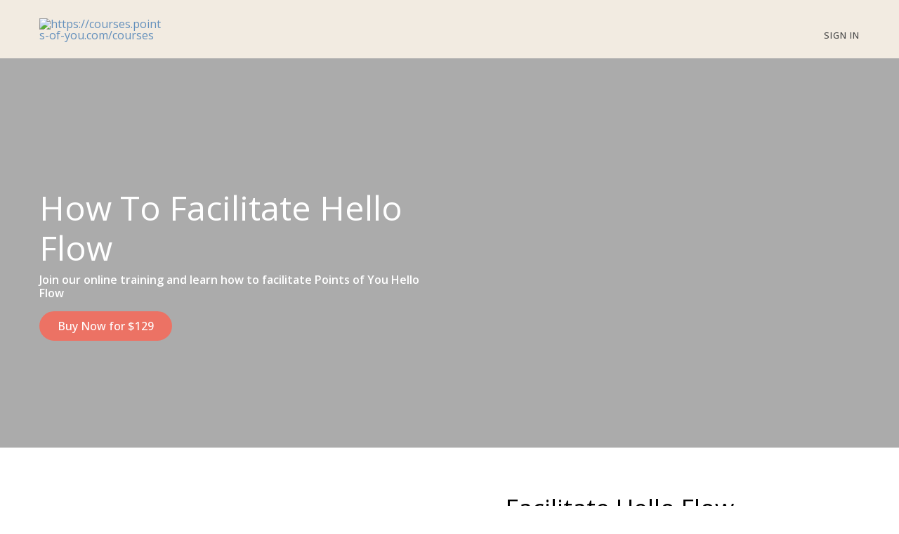

--- FILE ---
content_type: text/html; charset=utf-8
request_url: https://courses.points-of-you.com/courses/how-to-facilitate-hello-flow
body_size: 39188
content:


<!DOCTYPE html>
<!--

@@@@@@@@@@@@@    @@          @@    @@    @@@       @@    @@@     @@@    @@@    @@@@@@@@@@@    @@@       @@@@@@@@@@
     @@@         @@          @@    @@    @@@@@     @@    @@@    @@@     @@@    @@             @@@      @@@      @@@
     @@@         @@          @@    @@    @@ @@@    @@    @@@   @@@      @@@    @@             @@@     @@
     @@@         @@@@@@@@@@@@@@    @@    @@  @@@   @@    @@@  @@@       @@@    @@             @@@    @@
     @@@         @@@@@@@@@@@@@@    @@    @@   @@@@ @@    @@@  @@@       @@@    @@@@@@@@@@@    @@@    @@
     @@@         @@          @@    @@    @@    @@@ @@    @@@   @@@      @@@    @@             @@@     @@@
     @@@         @@          @@    @@    @@      @@@@    @@@    @@@     @@@    @@             @@@      @@@@      @@
     @@@         @@          @@    @@    @@       @@@    @@@     @@@    @@@    @@             @@@       @@@@@@@@@@

    Everything you need to create and launch courses on your own site [ https://www.thinkific.com ]
-->
<html lang="en">
  <head>
    <meta name="csrf-param" content="authenticity_token" />
<meta name="csrf-token" content="XAwwfbQDqyHg-8soMxIaUCQIaEeBLllGUXoNHVda6WnGV_Bjg6bJGz0nC6TYbrL6kcUhL1WvWrShL7YCDQk_UQ">
<link rel="stylesheet" href="https://assets.thinkific.com/assets/custom_site_theme_required-73e22e5411e99921c15c12d76765c0852a9bac15f79d7f0e6ed443ac59428358.css" media="all" />
<link href='https://cdn.thinkific.com/assets/toga-css/1.1.21/fonts/toga-icons.css' rel='stylesheet' type='text/css'>
<link href='https://cdn.thinkific.com/assets/toga-css/1.1.21/fonts/toga-product-icons.css' rel='stylesheet' type='text/css'>
<style type='text/css'>
.remote-sign-in__vendor-logins .remote-sign-in__vendor-list-item {
  margin: 0 0.25rem;
}

.remote-sign-in__vendor-logins .remote-sign-in__vendor-list-item a:is(
  .facebook,
  .google,
  .linkedin,
  .apple,
  .thinkific-accounts
) {
  background-color: #ffffff;
  border: 1px solid #cacccd;
  font-size: 1.5rem;
  height: 3rem;
  width: 3rem;
}

.remote-sign-in__vendor-logins .remote-sign-in__vendor-list-item a.thinkific-accounts {
  display: inline-flex;
  position: relative;
  width: 48px;
  height: 48px;
  border: 1px solid #cacccd;
  border-radius: 100%;
  font-size: 6px;
  align-items: center;
  justify-content: center;
}

.remote-sign-in__vendor-logins .remote-sign-in__vendor-list-item a:is(
  :hover,
  :focus,
  :active
) {
  background-color: #f2f3f5;
  box-shadow: none;
}

.remote-sign-in__vendor-logins .remote-sign-in__vendor-list-item a.facebook i {
  color: #35579c;
}

.remote-sign-in__vendor-logins .remote-sign-in__vendor-list-item a.linkedin i {
  color: #007bba;
}

.remote-sign-in__vendor-logins .remote-sign-in__vendor-list-item a.apple i {
  color: #000000;
}

.remote-sign-in__vendor-logins .remote-sign-in__vendor-list-item a.google i {
  background: linear-gradient(to bottom left, transparent 49%, #fbbc05 50%) 0 25%/48% 40%,
  linear-gradient(to top left, transparent 49%, #fbbc05 50%) 0 75%/48% 40%,
  linear-gradient(-40deg, transparent 53%, #ea4335 54%),
  linear-gradient(45deg, transparent 46%, #4285f4 48%), #34a853;
  background-clip: text;
  background-repeat: no-repeat;
  color: transparent;
  -webkit-background-clip: text;
  -webkit-text-fill-color: transparent;
}
</style>

<script>
  if (typeof mixpanel === 'undefined') {
    (function(e,b){if(!b.__SV){
    var a,f,i,g;window.mixpanel=b;a=e.createElement("script");a.type="text/javascript";a.async=!0;a.src=("https:"===e.location.protocol?"https:":"http:")+'//cdn.mxpnl.com/libs/mixpanel-2.2.min.js';f=e.getElementsByTagName("script")[0];f.parentNode.insertBefore(a,f);b._i=[];b.init=function(a,e,d){function f(b,h){var a=h.split(".");2==a.length&&(b=b[a[0]],h=a[1]);b[h]=function(){b.push([h].concat(Array.prototype.slice.call(arguments,0)))}}var c=b;"undefined"!==
    typeof d?c=b[d]=[]:d="mixpanel";c.people=c.people||[];c.toString=function(b){var a="mixpanel";"mixpanel"!==d&&(a+="."+d);b||(a+=" (stub)");return a};c.people.toString=function(){return c.toString(1)+".people (stub)"};i="disable track track_pageview track_links track_forms register register_once alias unregister identify name_tag set_config people.set people.set_once people.increment people.append people.track_charge people.clear_charges people.delete_user".split(" ");for(g=0;g<i.length;g++)f(c,i[g]);
    b._i.push([a,e,d])};b.__SV=1.2}})(document,window.mixpanel||[]);
  }
  
  if (true) {
    mixpanel.init('6491a17f5ea2927979fb79cd647b263c', {
      cross_subdomain_cookie: false
    });
  }
  
  if(false) {
    mixpanel.init('e9f85a260e22673665c335ea07907e45', {
      cross_subdomain_cookie: false,
      loaded: function(thinkificSystem) {
        thinkificSystem.identify('34855487');
  
        const MAX_ATTEMPTS = 5;
        let attempts = 0;
        let delay = 500;
  
        const processEvents = function() {
          attempts += 1;
          delay *= 2;
  
          if (typeof ThinkificAnalytics !== 'undefined') {
            ThinkificAnalytics.process_system_events_queue();
          } else if (attempts < MAX_ATTEMPTS) {
            setTimeout(processEvents, delay);
          }
        }
  
        // Attempt to process system events after an initial delay to allow time for ThinkificAnalytics
        // to become available on the window object. Supports incrementally-delayed retries up to a maximum
        // amount to accommodate for cases where ThinkificAnalytics takes longer than normal to be mounted.
        setTimeout(processEvents, delay);
      }
    }, 'thinkific_system');
  
    // Unregister particular tenant event properties for thinkific_system events on Tenant sites.
    // Properties will be re-registered when initializing mixpanel via the _mixpanel_instructor partial.
    mixpanel.thinkific_system.unregister('Application');
    mixpanel.thinkific_system.unregister('Current Page');
    mixpanel.thinkific_system.unregister('Referrer Page');
  }
</script>






<!-- Facebook Pixel Code -->
<script>
!function(f,b,e,v,n,t,s)
{if(f.fbq)return;n=f.fbq=function(){n.callMethod?
n.callMethod.apply(n,arguments):n.queue.push(arguments)};
if(!f._fbq)f._fbq=n;n.push=n;n.loaded=!0;n.version='2.0';
n.queue=[];t=b.createElement(e);t.async=!0;
t.src=v;s=b.getElementsByTagName(e)[0];
s.parentNode.insertBefore(t,s)}(window, document,'script',
'https://connect.facebook.net/en_US/fbevents.js');
fbq('init', '742431539138175');
fbq('track', 'PageView');
</script>
<noscript><img height="1" width="1" style="display:none"
src="https://www.facebook.com/tr?id=742431539138175&ev=PageView&noscript=1"
/></noscript>
<!-- End Facebook Pixel Code -->

<script>
  (function () {
    window.Thinkific = window.Thinkific || {};
  
    if (false) {
      window.Thinkific.current_user = null;
      window.Thinkific.current_user.roles = [];
    } else {
      window.Thinkific.current_user = null;
    }
    window.dispatchEvent(new Event('thnc.current_user-initialized'));
  })();
</script>


<!-- / VOLT-9: jQuery version upgrade ▼ -->
<script src="https://cdn.thinkific.com/assets/jquery/3.5.1/jquery.min.js"></script>
<script src="https://cdn.thinkific.com/assets/jquery-migrate/3.3.1/jquery-migrate.js"></script>
<!-- / VOLT-9: jQuery version upgrade ▲ -->
<script src="https://cdn.thinkific.com/assets/jquery-ujs/1.2.2/rails.min.js"></script>
<script src="https://assets.thinkific.com/assets/application-themes-v2-29345b12ccd70a5480425c0efbac6a83bc3ae2e8b5dba47f0ae09c2fa550a0ca.js"></script>

<script src="https://www.google.com/recaptcha/api.js"></script>



    

<meta charset="utf-8">
<meta http-equiv="X-UA-Compatible" content="IE=edge">
<meta name="viewport" content="width=device-width, initial-scale=1">
<meta name="apple-mobile-web-app-capable" content="yes">
<meta name="apple-mobile-web-app-status-bar-style" content="black">
<link rel="apple-touch-icon" type="image/png" href="https://cdn.thinkific.com/51/20180809/f1a1de9d3260c96d3a81ee781bc9808e.ico">
<link rel="icon" type="image/png" href="https://cdn.thinkific.com/51/20180809/f1a1de9d3260c96d3a81ee781bc9808e.ico">


  <meta property="og:site_name" content="Points of You ">

  <meta property="og:url" content="https://courses.points-of-you.com/courses/how-to-facilitate-hello-flow">

  <meta property="og:title" content="How To Facilitate Hello Flow">

  <meta name="description" content="Join our online training and learn how to facilitate Points of You Hello Flow">

  <meta property="og:description" content="Join our online training and learn how to facilitate Points of You Hello Flow">

  <meta property="og:image" content="https://import.cdn.thinkific.com/415668/courses/1293326/FoPbD89gTCyN7BPoDMOA_Course%20cover%20760x480.jpg">

  <meta name="twitter:card" content="summary_large_image">







  <title>How To Facilitate Hello Flow</title>



  <meta name="description" content="Join our online training and learn how to facilitate Points of You Hello Flow">







    

  

    



    

<style>
  
</style>
<link href="https://fonts.googleapis.com/css?family=Open Sans:100,200,300,400,400i,500,600,700,800,900" rel="stylesheet">



<link href="https://maxcdn.bootstrapcdn.com/font-awesome/4.7.0/css/font-awesome.min.css" rel="stylesheet">


  <style type='text/css' data-bundle='true'>/*! normalize.css v7.0.0 | MIT License | github.com/necolas/normalize.css */html{line-height:1.15;-ms-text-size-adjust:100%;-webkit-text-size-adjust:100%}body{margin:0}article,aside,footer,header,nav,section{display:block}h1{font-size:2em}figcaption,figure,main{display:block}figure{margin:1em 40px}hr{box-sizing:content-box;height:0;overflow:visible}pre{font-family:monospace, monospace;font-size:1em}a{background-color:transparent;-webkit-text-decoration-skip:objects}abbr[title]{border-bottom:none;text-decoration:underline;text-decoration:underline dotted}b,strong{font-weight:inherit}b,strong{font-weight:bolder}code,kbd,samp{font-family:monospace, monospace;font-size:1em}dfn{font-style:italic}mark{background-color:#ff0;color:#000}small{font-size:80%}sub,sup{font-size:75%;line-height:0;position:relative;vertical-align:baseline}sub{bottom:-0.25em}sup{top:-0.5em}audio,video{display:inline-block}audio:not([controls]){display:none;height:0}img{border-style:none}svg:not(:root){overflow:hidden}button,input,optgroup,select,textarea{font-family:sans-serif;font-size:100%;line-height:1.15;margin:0}button,input{overflow:visible}button,select{text-transform:none}button,html [type="button"],[type="reset"],[type="submit"]{-webkit-appearance:button}button::-moz-focus-inner,[type="button"]::-moz-focus-inner,[type="reset"]::-moz-focus-inner,[type="submit"]::-moz-focus-inner{border-style:none;padding:0}button:-moz-focusring,[type="button"]:-moz-focusring,[type="reset"]:-moz-focusring,[type="submit"]:-moz-focusring{outline:1px dotted ButtonText}fieldset{padding:0.35em 0.75em 0.625em}legend{box-sizing:border-box;color:inherit;display:table;max-width:100%;padding:0;white-space:normal}progress{display:inline-block;vertical-align:baseline}textarea{overflow:auto}[type="checkbox"],[type="radio"]{box-sizing:border-box;padding:0}[type="number"]::-webkit-inner-spin-button,[type="number"]::-webkit-outer-spin-button{height:auto}[type="search"]{-webkit-appearance:textfield;outline-offset:-2px}[type="search"]::-webkit-search-cancel-button,[type="search"]::-webkit-search-decoration{-webkit-appearance:none}::-webkit-file-upload-button{-webkit-appearance:button;font:inherit}details,menu{display:block}summary{display:list-item}canvas{display:inline-block}template{display:none}[hidden]{display:none}html,body,div,span,applet,object,iframe,h1,h2,h3,h4,h5,h6,p,blockquote,pre,a,abbr,acronym,address,big,cite,code,del,dfn,em,img,ins,kbd,q,s,samp,small,strike,strong,sub,sup,tt,var,b,u,i,dl,dt,dd,ol,ul,li,fieldset,form,label,legend,table,caption,tbody,tfoot,thead,tr,th,td,article,aside,canvas,details,embed,figure,figcaption,footer,header,hgroup,menu,nav,output,ruby,section,summary,time,mark,audio,video{margin-top:0}.owl-carousel,.owl-carousel .owl-item{-webkit-tap-highlight-color:transparent;position:relative}.owl-carousel{display:none;width:100%;z-index:1}.owl-carousel .owl-stage{position:relative;-ms-touch-action:pan-Y;-moz-backface-visibility:hidden}.owl-carousel .owl-stage:after{content:".";display:block;clear:both;visibility:hidden;line-height:0;height:0}.owl-carousel .owl-stage-outer{position:relative;overflow:hidden;-webkit-transform:translate3d(0, 0, 0)}.owl-carousel .owl-item,.owl-carousel .owl-wrapper{-webkit-backface-visibility:hidden;-moz-backface-visibility:hidden;-ms-backface-visibility:hidden;-webkit-transform:translate3d(0, 0, 0);-moz-transform:translate3d(0, 0, 0);-ms-transform:translate3d(0, 0, 0)}.owl-carousel .owl-item{min-height:1px;float:left;-webkit-backface-visibility:hidden;-webkit-touch-callout:none}.owl-carousel .owl-item img{display:block;width:100%}.owl-carousel .owl-dots.disabled,.owl-carousel .owl-nav.disabled{display:none}.no-js .owl-carousel,.owl-carousel.owl-loaded{display:block}.owl-carousel .owl-dot,.owl-carousel .owl-nav .owl-next,.owl-carousel .owl-nav .owl-prev{cursor:pointer;cursor:hand;-webkit-user-select:none;-khtml-user-select:none;-moz-user-select:none;-ms-user-select:none;user-select:none}.owl-carousel.owl-loading{opacity:0;display:block}.owl-carousel.owl-hidden{opacity:0}.owl-carousel.owl-refresh .owl-item{visibility:hidden}.owl-carousel.owl-drag .owl-item{-webkit-user-select:none;-moz-user-select:none;-ms-user-select:none;user-select:none}.owl-carousel.owl-grab{cursor:move;cursor:grab}.owl-carousel.owl-rtl{direction:rtl}.owl-carousel.owl-rtl .owl-item{float:right}.owl-carousel .animated{animation-duration:1s;animation-fill-mode:both}.owl-carousel .owl-animated-in{z-index:0}.owl-carousel .owl-animated-out{z-index:1}.owl-carousel .fadeOut{animation-name:fadeOut}@keyframes fadeOut{0%{opacity:1}100%{opacity:0}}.owl-height{transition:height .5s ease-in-out}.owl-carousel .owl-item .owl-lazy{opacity:0;transition:opacity .4s ease}.owl-carousel .owl-item img.owl-lazy{transform-style:preserve-3d}.owl-carousel .owl-video-wrapper{position:relative;height:100%;background:#000}.owl-carousel .owl-video-play-icon{position:absolute;height:80px;width:80px;left:50%;top:50%;margin-left:-40px;margin-top:-40px;background:url(owl.video.play.png) no-repeat;cursor:pointer;z-index:1;-webkit-backface-visibility:hidden;transition:transform .1s ease}.owl-carousel .owl-video-play-icon:hover{-ms-transform:scale(1.3, 1.3);transform:scale(1.3, 1.3)}.owl-carousel .owl-video-playing .owl-video-play-icon,.owl-carousel .owl-video-playing .owl-video-tn{display:none}.owl-carousel .owl-video-tn{opacity:0;height:100%;background-position:center center;background-repeat:no-repeat;background-size:contain;transition:opacity .4s ease}.owl-carousel .owl-video-frame{position:relative;z-index:1;height:100%;width:100%}html{font-size:16px;-ms-box-sizing:border-box;-moz-box-sizing:border-box;-webkit-box-sizing:border-box;box-sizing:border-box}*,*:before,*:after{box-sizing:inherit}a{-webkit-transition:all 200ms ease;-moz-transition:all 200ms ease;transition:all 200ms ease;color:#628fbc}a:active,a:hover{color:#628fbc}.open a{-webkit-transition:background-color 200ms ease,color 200ms ease;-moz-transition:background-color 200ms ease,color 200ms ease;transition:background-color 200ms ease,color 200ms ease}body{display:-webkit-box;display:-moz-box;display:box;display:-webkit-flex;display:-moz-flex;display:-ms-flexbox;display:flex;-webkit-box-orient:vertical;-moz-box-orient:vertical;-spec-box-orient:vertical;box-orient:vertical;-webkit-box-direction:normal;-moz-box-direction:normal;-spec-box-direction:normal;box-direction:normal;-webkit-flex-direction:column;-moz-flex-direction:column;-spec-flex-direction:column;flex-direction:column;-ms-flex-direction:column;position:relative;height:100vh;margin:0;padding:0;background-color:#fff;color:#000;overflow-x:hidden}.button{-webkit-transition:all 200ms ease,font-size 200ms ease;-moz-transition:all 200ms ease,font-size 200ms ease;transition:all 200ms ease,font-size 200ms ease;display:inline-block;padding:0.5rem 1rem;border:2px solid transparent;border-radius:100px;font-family:"Open Sans",Sans-Serif;font-size:1em;font-weight:500;line-height:normal;text-align:center;text-decoration:none}.button:active,.button:hover,.button:focus{-webkit-transition:all 300ms ease,box-shadow 400ms ease;-moz-transition:all 300ms ease,box-shadow 400ms ease;transition:all 300ms ease,box-shadow 400ms ease;box-shadow:0 4px 8px 0 rgba(0,0,0,0.15)}.button-block{display:block;width:100%}.button-large{padding:15px 30px}.button-primary{border:2px solid #ec7264;background-color:#ec7264;color:#fff}.button-primary:active,.button-primary:hover,.button-primary:focus{border-color:#ec7264;background-color:#ec7264;color:#fff}.button-secondary{border:2px solid #d8d1c3;background-color:transparent;color:#000}.button-secondary:active,.button-secondary:hover,.button-secondary:focus{border-color:#d8d1c3;background-color:transparent;color:#000}form,input,textarea,label,fieldset,legend,select,optgroup,option,datalist,keygen,output{color:#000}form:focus,input:focus,textarea:focus,label:focus,fieldset:focus,legend:focus,select:focus,optgroup:focus,option:focus,datalist:focus,keygen:focus,output:focus{outline:1px solid #998d72;outline-offset:-1px;outline-style:solid}fieldset{padding:0;border:0}input[type="text"],input[type="email"],input[type="password"],input[type="search"]{-webkit-appearance:none;-moz-appearance:none;-ms-appearance:none;-o-appearance:none;-spec-appearance:none;appearance:none}input[type="text"],input[type="text"]:active,input[type="text"]:hover,input[type="email"],input[type="email"]:active,input[type="email"]:hover,input[type="password"],input[type="password"]:active,input[type="password"]:hover,input[type="search"],input[type="search"]:active,input[type="search"]:hover{border-radius:0;-webkit-border-radius:0}input[type="text"]:active,input[type="text"]:hover,input[type="email"]:active,input[type="email"]:hover,input[type="password"]:active,input[type="password"]:hover,input[type="search"]:active,input[type="search"]:hover{border-color:#998d72}input[type="checkbox"]{display:inline-block;width:auto;margin-right:0.5rem}select:active,select:hover{border-color:#998d72}select.form__control{-webkit-appearance:none;-moz-appearance:none;-ms-appearance:none;-o-appearance:none;-spec-appearance:none;appearance:none;padding-right:32px}.form__group{display:-webkit-box;display:-moz-box;display:box;display:-webkit-flex;display:-moz-flex;display:-ms-flexbox;display:flex;-webkit-box-lines:multiple;-moz-box-lines:multiple;-spec-box-lines:multiple;box-lines:multiple;-webkit-flex-wrap:wrap;-moz-flex-wrap:wrap;-ms-flex-wrap:wrap;-spec-flex-wrap:wrap;flex-wrap:wrap;-webkit-box-align:center;-moz-box-align:center;-spec-box-align:center;box-align:center;-webkit-align-items:center;-moz-align-items:center;-ms-align-items:center;-o-align-items:center;-spec-align-items:center;align-items:center;-ms-flex-align:center;margin:0 0 1rem}.form__group:after,.form__group:before{-webkit-flex-basis:0;-moz-flex-basis:0;-spec-flex-basis:0;flex-basis:0;-ms-flex-preferred-size:0;order:1}.form__group .input__group{-webkit-flex-grow:1;-moz-flex-grow:1;-spec-flex-grow:1;flex-grow:1;-ms-flex-positive:1;margin-right:1rem}@media all and (max-width: 767px){.form__group .input__group{margin-right:0}}.form__group .input__group:last-child{margin-right:0}@media all and (max-width: 767px){.form__group .button{display:block;width:100%}}.form__group .form__notice{margin:0}.form__error-msg{display:inline-block;margin:0;color:#E75725;font-size:0.875rem;font-weight:400}.form__label+.form__button-group{-webkit-align-self:flex-end;-moz-align-self:flex-end;-spec-align-self:flex-end;align-self:flex-end;-ms-flex-item-align:end;width:100%;padding-top:1rem}@media all and (min-width: 480px){.form__label+.form__button-group{width:25%;margin-left:1rem;padding-top:0}}@media all and (max-width: 479px){.form__button-group .button{width:100%}}.form__label{color:#000;font-size:0.75rem;font-weight:bold;line-height:2}.form__label input,.form__label textarea{display:block}.form__label input[type="checkbox"]{display:inline-block;width:auto;margin-right:5px;font-size:1rem}.form__label-checkbox{font-size:1rem}.form__remember-me,.form__forgot-password{font-size:0.75rem;line-height:2}.form__forgot-password{margin-right:0;margin-left:auto;text-align:right}.form__select-label{display:inline-block;position:relative;width:100%}.form__select-label:after{-webkit-transform:translatey(-50%);-moz-transform:translatey(-50%);-ms-transform:translatey(-50%);-o-transform:translatey(-50%);-spec-transform:translatey(-50%);transform:translatey(-50%);display:block;position:absolute;top:39px;right:14px;width:8px;height:8px;font-family:"FontAwesome";font-size:1.2rem;content:"\f0d7";z-index:102;pointer-events:none}.form__select-no-label{display:inline-block;position:relative}.form__select-no-label:after{-webkit-transform:translatey(-50%);-moz-transform:translatey(-50%);-ms-transform:translatey(-50%);-o-transform:translatey(-50%);-spec-transform:translatey(-50%);transform:translatey(-50%);display:block;position:absolute;top:50%;right:14px;font-family:"FontAwesome";font-size:1rem;content:"\f0d7";z-index:101;pointer-events:none}.form__search{display:block;position:relative}.form__search:after{-webkit-transform:translatey(-50%);-moz-transform:translatey(-50%);-ms-transform:translatey(-50%);-o-transform:translatey(-50%);-spec-transform:translatey(-50%);transform:translatey(-50%);display:inline-block;position:absolute;top:50%;right:1rem;width:1rem;height:1rem;color:#000;font-family:"FontAwesome";font-size:1rem;line-height:1;text-align:center;content:"\f002";pointer-events:none}.form__control{-webkit-transition:border-color 200ms ease,outline 200ms ease;-moz-transition:border-color 200ms ease,outline 200ms ease;transition:border-color 200ms ease,outline 200ms ease;display:block;width:100%;padding:10px 15px;border:1px solid transparent;border-radius:0;background-color:#f2ebe1;font-size:1rem;line-height:normal}.form__control[readonly]{background-color:#ebe4da}.form__control:active,.form__control:hover{-webkit-transition:border-color 200ms ease,outline 200ms ease;-moz-transition:border-color 200ms ease,outline 200ms ease;transition:border-color 200ms ease,outline 200ms ease}.form__control.form__control-search{padding-right:32px}.form__control.input--error{border:1px solid #E75725}.form__control.input--error:hover,.form__control.input--error:focus,.form__control.input--error:active{border-color:#E75725;outline-color:#E75725}.form__control.input--success{border:1px solid #54C670}.form__control.input--success:hover,.form__control.input--success:focus,.form__control.input--success:active{border-color:#54C670;outline-color:#54C670}.form__notice,.form-error__list{width:100%;font-size:0.875rem}.form__notice{font-style:italic}.form-error__list{color:#E75725}::-webkit-input-placeholder{color:gray}::-moz-placeholder{color:gray}:-ms-input-placeholder{color:gray}:-moz-placeholder{color:gray}::placeholder{color:gray}ol,ul,li{margin:0;padding:0}ul{list-style:none}.section__body ol,.section__body ul{margin-left:2rem}.section__body ul{list-style:initial}figure{position:relative;margin:0 0 1rem}figure img{display:block;width:100%}figcaption{display:block;position:absolute;bottom:0;left:0;width:100%;padding:0.5rem 1rem;font-size:0.8em;font-style:italic;z-index:0}figcaption:before{display:block;position:absolute;top:0;left:0;width:100%;height:100%;background-color:#f2ebe1;content:"";opacity:0.7;z-index:-1}.img-responsive{display:block;width:100%;height:auto}.embed-responsive{position:relative;height:0;padding-bottom:56.25%}@media all and (min-width: 768px){.embed-responsive{padding-top:25px;padding-bottom:53.25%}}.embed-responsive iframe{position:absolute;top:0;left:0;width:100%;height:100%}@media all and (max-width: 767px){[class*="__wrapper"]>[class*="__menu"] ul{box-shadow:1px 1px 0 rgba(0,0,0,0.05)}}@media all and (min-width: 992px){[class*="__wrapper"]>[class*="__menu"] ul{box-shadow:1px 1px 0 rgba(0,0,0,0.05)}}[class*="__wrapper"]>[class*="__menu"] li{display:block}[class*="__wrapper"]>[class*="__menu"] li a{-webkit-transition:color 0 ease;-moz-transition:color 0 ease;transition:color 0 ease;display:block;position:relative;padding:8px 16px;background-color:#f2ebe1;color:#000;font-weight:500;text-align:left;text-decoration:none;text-transform:capitalize}[class*="__wrapper"]>[class*="__menu"] li a.active,[class*="__wrapper"]>[class*="__menu"] li a:active,[class*="__wrapper"]>[class*="__menu"] li a:hover{color:#998d72}[class*="__wrapper"]>[class*="__menu"] li a:before{-webkit-transition:width 200ms ease-in-out;-moz-transition:width 200ms ease-in-out;transition:width 200ms ease-in-out;display:block;position:absolute;top:0;left:0;width:0;height:100%;background-color:#998d72;content:""}[class*="__wrapper"]>[class*="__menu"] li a:active:before,[class*="__wrapper"]>[class*="__menu"] li a:hover:before,[class*="__wrapper"]>[class*="__menu"] li a.active:before{-webkit-transition:width 300ms ease-in-out;-moz-transition:width 300ms ease-in-out;transition:width 300ms ease-in-out;width:5px}@media screen and (min-width: 768px) and (max-width: 991px){[class*="__wrapper"]>[class*="__menu"] ul{border:0;border-bottom:1px solid transparent;font-size:0}[class*="__wrapper"]>[class*="__menu"] li{display:inline-block;width:auto}[class*="__wrapper"]>[class*="__menu"] li:first-child a{border-left:1px solid transparent}[class*="__wrapper"]>[class*="__menu"] li a{position:relative;top:1px;border-top:1px solid transparent;border-right:1px solid transparent;font-size:1rem}[class*="__wrapper"]>[class*="__menu"] li a:before{content:none}[class*="__wrapper"]>[class*="__menu"] li a.active{border-bottom:1px solid #f2ebe1;background:#fff}[class*="__wrapper"]>[class*="__menu"] li a.active,[class*="__wrapper"]>[class*="__menu"] li a:active,[class*="__wrapper"]>[class*="__menu"] li a:hover{border-bottom-color:#fff;background-color:#fff}}.pagination{display:-webkit-box;display:-moz-box;display:box;display:-webkit-flex;display:-moz-flex;display:-ms-flexbox;display:flex;-webkit-box-lines:multiple;-moz-box-lines:multiple;-spec-box-lines:multiple;box-lines:multiple;-webkit-flex-wrap:wrap;-moz-flex-wrap:wrap;-ms-flex-wrap:wrap;-spec-flex-wrap:wrap;flex-wrap:wrap;justify-content:center;width:100%}.pagination:after,.pagination:before{-webkit-flex-basis:0;-moz-flex-basis:0;-spec-flex-basis:0;flex-basis:0;-ms-flex-preferred-size:0;order:1}@media all and (min-width: 768px){.pagination{margin:0 0 2rem}}.pagination__pages{list-style:none}.pagination__pages li{display:inline-block}.pagination__pages li.active a{color:#628fbc}.pagination__pages li.active a:after{content:""}.pagination__pages a{position:relative;color:#628fbc;font-size:1rem;font-weight:bold;text-decoration:none}@media all and (min-width: 768px){.pagination__pages a{font-size:0.875rem}}.pagination__pages a:active,.pagination__pages a:hover{color:#628fbc}.pagination__pages .fa{margin:0 5px;font-size:1rem;font-weight:normal;vertical-align:middle}@media all and (min-width: 768px){.pagination__pages .fa{font-size:0.5rem}}.pagination__page-number{margin:0 2.5px}.pagination__page-number:active:after,.pagination__page-number:focus:after,.pagination__page-number:hover:after{content:""}.pagination__page-number:after{display:inline-block;position:absolute;bottom:-3px;left:0;width:100%;height:2px;background-color:#628fbc;content:none}.course-card{display:-webkit-box;display:-moz-box;display:box;display:-webkit-flex;display:-moz-flex;display:-ms-flexbox;display:flex;-webkit-box-orient:vertical;-moz-box-orient:vertical;-spec-box-orient:vertical;box-orient:vertical;-webkit-box-direction:normal;-moz-box-direction:normal;-spec-box-direction:normal;box-direction:normal;-webkit-flex-direction:column;-moz-flex-direction:column;-spec-flex-direction:column;flex-direction:column;-ms-flex-direction:column;-webkit-transition:-webkit-transform 200ms ease,background-color 200ms ease,box-shadow 200ms ease;-moz-transition:-moz-transform 200ms ease,background-color 200ms ease,box-shadow 200ms ease;transition:transform 200ms ease,background-color 200ms ease,box-shadow 200ms ease;height:100%;border:1px solid transparent;background-color:#f2ebe1;color:#000;text-decoration:none;border:0;border-radius:5px;overflow:hidden;-webkit-border-radius:5px;-moz-border-radius:5px}.course-card:active,.course-card:focus,.course-card:hover{-webkit-transition:-webkit-transform 200ms ease,background-color 200ms ease,box-shadow 200ms ease;-moz-transition:-moz-transform 200ms ease,background-color 200ms ease,box-shadow 200ms ease;transition:transform 200ms ease,background-color 200ms ease,box-shadow 200ms ease;-webkit-transform:translateY(-1rem);-moz-transform:translateY(-1rem);-ms-transform:translateY(-1rem);-o-transform:translateY(-1rem);-spec-transform:translateY(-1rem);transform:translateY(-1rem);outline:0;background-color:#fff;color:#000;box-shadow:0 8px 22px rgba(0,0,0,0.15)}.course-card h2,.course-card h3{color:#000;font-family:"Open Sans",sans-serif}.course-card a{text-decoration:none}.course-card__img{display:block;width:100%;height:162px;margin:0 auto}@media all and (min-width: 480px){.course-card__img{height:198px}}@media all and (min-width: 992px){.course-card__img{height:207px}}.course-card__dashboard .course-card__body{display:-webkit-box;display:-moz-box;display:box;display:-webkit-flex;display:-moz-flex;display:-ms-flexbox;display:flex;-webkit-box-orient:vertical;-moz-box-orient:vertical;-spec-box-orient:vertical;box-orient:vertical;-webkit-box-direction:normal;-moz-box-direction:normal;-spec-box-direction:normal;box-direction:normal;-webkit-flex-direction:column;-moz-flex-direction:column;-spec-flex-direction:column;flex-direction:column;-ms-flex-direction:column;-webkit-flex-grow:1;-moz-flex-grow:1;-spec-flex-grow:1;flex-grow:1;-ms-flex-positive:1;margin:0}.course-card__dashboard .course-card__body .course-card__header{text-decoration:none}.course-card__dashboard .course-card__body .course-card__header-title{padding:0 3rem 3rem;padding-top:2rem;text-align:center;font-size:1.125rem;font-weight:400;line-height:1.25}.course-card__dashboard .course-card__img a{display:block;width:100%;height:100%}.course-card__dashboard .course-card__details{display:flex;flex:1;height:3rem}.course-card__dashboard .course-card__details a,.course-card__dashboard .course-card__details span{display:flex;flex:1;align-items:center;justify-content:center;height:3rem;font-weight:400}.course-card__dashboard .course-card__details a,.course-card__dashboard .course-card__details a:active,.course-card__dashboard .course-card__details a:hover,.course-card__dashboard .course-card__details span,.course-card__dashboard .course-card__details span:active,.course-card__dashboard .course-card__details span:hover{background-color:transparent;color:#000}.course-card__dashboard .course-card__details a:first-child,.course-card__dashboard .course-card__details span:first-child{border:0}.course-card__dashboard .course-card__progress--bar{flex:0;flex-basis:0;padding-right:2rem;padding-left:2rem}.course-card__featured{display:-webkit-box;display:-moz-box;display:box;display:-webkit-flex;display:-moz-flex;display:-ms-flexbox;display:flex;-webkit-box-lines:multiple;-moz-box-lines:multiple;-spec-box-lines:multiple;box-lines:multiple;-webkit-flex-wrap:wrap;-moz-flex-wrap:wrap;-ms-flex-wrap:wrap;-spec-flex-wrap:wrap;flex-wrap:wrap}.course-card__featured:after,.course-card__featured:before{-webkit-flex-basis:0;-moz-flex-basis:0;-spec-flex-basis:0;flex-basis:0;-ms-flex-preferred-size:0;order:1}@media all and (min-width: 480px){.course-card__featured .course-card__img{min-height:22rem}}.course-card__featured .course-card__body{position:relative;width:100%;padding-right:1rem;padding-left:1rem;flex:0 0 100%;max-width:100%;padding-right:2rem}@media all and (min-width: 768px){.course-card__featured .course-card__body{display:-webkit-box;display:-moz-box;display:box;display:-webkit-flex;display:-moz-flex;display:-ms-flexbox;display:flex;-webkit-box-orient:vertical;-moz-box-orient:vertical;-spec-box-orient:vertical;box-orient:vertical;-webkit-box-direction:normal;-moz-box-direction:normal;-spec-box-direction:normal;box-direction:normal;-webkit-flex-direction:column;-moz-flex-direction:column;-spec-flex-direction:column;flex-direction:column;-ms-flex-direction:column;position:relative;width:100%;padding-right:1rem;padding-left:1rem;flex:0 0 50%;max-width:50%}}.course-card__featured .course-card__details{margin-top:auto;margin-bottom:0;padding-bottom:0}.course-card__featured .course-card__img-container{position:relative;width:100%;padding-right:1rem;padding-left:1rem;flex:0 0 100%;max-width:100%;min-height:22rem;margin-top:0;padding-right:0;padding-left:0}@media all and (max-width: 991px){.course-card__featured .course-card__img-container{min-height:12rem}}@media all and (min-width: 768px){.course-card__featured .course-card__img-container{position:relative;width:100%;flex:0 0 50%;max-width:50%;border-top-right-radius:5px;border-bottom-left-radius:0}}.course-card__featured .course-card__img-container a{margin-right:-1rem;margin-left:-1rem}.course-card__public:hover{cursor:pointer}.course-card__public .course-card__body{padding:2rem 1rem 1rem}.course-card__public .course-card__reviews{padding-top:1rem}.course-card__header-banner{display:block;position:absolute;bottom:1rem;left:1rem;margin-right:1rem;padding:0.5rem 1rem;border-radius:5px;background-color:#ec7264;color:#fff;font-size:0.875rem;font-weight:bold;letter-spacing:1px;text-align:center;text-transform:uppercase;z-index:103}.course-card__img-container{position:relative;width:100%;border-bottom-left-radius:5px;border-bottom-right-radius:5px;overflow:hidden}.course-card__img-container a{display:block;position:relative;height:100%}.course-card__img-container .course-card__bundle-size{display:inline-block;position:absolute;bottom:1rem;left:1rem;padding:0.5rem 1rem;border-radius:5px;background-color:#f2ebe1;font-size:0.8em;font-weight:600;letter-spacing:1px}.course-card__img-container .course-card__bundle-size .fa{margin-right:0.5rem}.course-card__body{-webkit-flex-grow:1;-moz-flex-grow:1;-spec-flex-grow:1;flex-grow:1;-ms-flex-positive:1;position:relative;margin-bottom:auto;text-align:center}.course-card__body .course-card__category{margin:0 0 0.5rem;font-size:0.75019rem !important;font-weight:bold;opacity:0.6}.course-card__body h3{font-size:1.125rem;font-weight:400;line-height:1.25}.course-card__body h2{margin:0 0 0.5rem;font-size:0.8em;opacity:0.6}.course-card__reviews{display:flex;position:relative;align-items:center;justify-content:center;margin:0 0 1rem}.course-card__progress--circle{-webkit-transform:translatex(-50%);-moz-transform:translatex(-50%);-ms-transform:translatex(-50%);-o-transform:translatex(-50%);-spec-transform:translatex(-50%);transform:translatex(-50%);position:absolute;top:-30px;left:50%;width:60px;height:60px;margin:0 auto;text-align:left;z-index:103}.course-card__progress--circle .circle .fill,.course-card__progress--circle .circle .mask{-webkit-backface-visibility:hidden;-spec-backface-visibility:hidden;backface-visibility:hidden;-webkit-transition:-webkit-transform 400ms ease;-moz-transition:-moz-transform 400ms ease;transition:transform 400ms ease;position:absolute;width:60px;height:60px;border-radius:50%}.course-card__progress--circle .circle .mask{clip:rect(0, 60px, 60px, 30px)}.course-card__progress--circle .circle .mask .fill{background-color:#998d72;clip:rect(0, 30px, 60px, 0)}.course-card__progress--circle .progress__percentage{position:absolute;width:54px;height:54px;margin-top:3px;margin-left:3px;border-radius:50%;background-color:#f2ebe1;color:#998d72;line-height:54px;text-align:center}.course-card__progress--circle .progress__percentage:before{position:absolute;top:0;left:0;width:54px;height:54px;border:1px solid transparent;border-radius:50%;content:""}.course-card__progress--circle[data-progress="1"] .circle .fill,.course-card__progress--circle[data-progress="1"] .circle .mask.full{-webkit-transition-delay:1s;-moz-transition-delay:1s;-spec-transition-delay:1s;transition-delay:1s;-webkit-transform:rotate(1.8deg);-moz-transform:rotate(1.8deg);-ms-transform:rotate(1.8deg);-o-transform:rotate(1.8deg);-spec-transform:rotate(1.8deg);transform:rotate(1.8deg)}.course-card__progress--circle[data-progress="1"] .circle .fill.fix{-webkit-transform:rotate(3.6deg);-moz-transform:rotate(3.6deg);-ms-transform:rotate(3.6deg);-o-transform:rotate(3.6deg);-spec-transform:rotate(3.6deg);transform:rotate(3.6deg)}.course-card__progress--circle[data-progress="2"] .circle .fill,.course-card__progress--circle[data-progress="2"] .circle .mask.full{-webkit-transition-delay:1s;-moz-transition-delay:1s;-spec-transition-delay:1s;transition-delay:1s;-webkit-transform:rotate(3.6deg);-moz-transform:rotate(3.6deg);-ms-transform:rotate(3.6deg);-o-transform:rotate(3.6deg);-spec-transform:rotate(3.6deg);transform:rotate(3.6deg)}.course-card__progress--circle[data-progress="2"] .circle .fill.fix{-webkit-transform:rotate(7.2deg);-moz-transform:rotate(7.2deg);-ms-transform:rotate(7.2deg);-o-transform:rotate(7.2deg);-spec-transform:rotate(7.2deg);transform:rotate(7.2deg)}.course-card__progress--circle[data-progress="3"] .circle .fill,.course-card__progress--circle[data-progress="3"] .circle .mask.full{-webkit-transition-delay:1s;-moz-transition-delay:1s;-spec-transition-delay:1s;transition-delay:1s;-webkit-transform:rotate(5.4deg);-moz-transform:rotate(5.4deg);-ms-transform:rotate(5.4deg);-o-transform:rotate(5.4deg);-spec-transform:rotate(5.4deg);transform:rotate(5.4deg)}.course-card__progress--circle[data-progress="3"] .circle .fill.fix{-webkit-transform:rotate(10.8deg);-moz-transform:rotate(10.8deg);-ms-transform:rotate(10.8deg);-o-transform:rotate(10.8deg);-spec-transform:rotate(10.8deg);transform:rotate(10.8deg)}.course-card__progress--circle[data-progress="4"] .circle .fill,.course-card__progress--circle[data-progress="4"] .circle .mask.full{-webkit-transition-delay:1s;-moz-transition-delay:1s;-spec-transition-delay:1s;transition-delay:1s;-webkit-transform:rotate(7.2deg);-moz-transform:rotate(7.2deg);-ms-transform:rotate(7.2deg);-o-transform:rotate(7.2deg);-spec-transform:rotate(7.2deg);transform:rotate(7.2deg)}.course-card__progress--circle[data-progress="4"] .circle .fill.fix{-webkit-transform:rotate(14.4deg);-moz-transform:rotate(14.4deg);-ms-transform:rotate(14.4deg);-o-transform:rotate(14.4deg);-spec-transform:rotate(14.4deg);transform:rotate(14.4deg)}.course-card__progress--circle[data-progress="5"] .circle .fill,.course-card__progress--circle[data-progress="5"] .circle .mask.full{-webkit-transition-delay:1s;-moz-transition-delay:1s;-spec-transition-delay:1s;transition-delay:1s;-webkit-transform:rotate(9deg);-moz-transform:rotate(9deg);-ms-transform:rotate(9deg);-o-transform:rotate(9deg);-spec-transform:rotate(9deg);transform:rotate(9deg)}.course-card__progress--circle[data-progress="5"] .circle .fill.fix{-webkit-transform:rotate(18deg);-moz-transform:rotate(18deg);-ms-transform:rotate(18deg);-o-transform:rotate(18deg);-spec-transform:rotate(18deg);transform:rotate(18deg)}.course-card__progress--circle[data-progress="6"] .circle .fill,.course-card__progress--circle[data-progress="6"] .circle .mask.full{-webkit-transition-delay:1s;-moz-transition-delay:1s;-spec-transition-delay:1s;transition-delay:1s;-webkit-transform:rotate(10.8deg);-moz-transform:rotate(10.8deg);-ms-transform:rotate(10.8deg);-o-transform:rotate(10.8deg);-spec-transform:rotate(10.8deg);transform:rotate(10.8deg)}.course-card__progress--circle[data-progress="6"] .circle .fill.fix{-webkit-transform:rotate(21.6deg);-moz-transform:rotate(21.6deg);-ms-transform:rotate(21.6deg);-o-transform:rotate(21.6deg);-spec-transform:rotate(21.6deg);transform:rotate(21.6deg)}.course-card__progress--circle[data-progress="7"] .circle .fill,.course-card__progress--circle[data-progress="7"] .circle .mask.full{-webkit-transition-delay:1s;-moz-transition-delay:1s;-spec-transition-delay:1s;transition-delay:1s;-webkit-transform:rotate(12.6deg);-moz-transform:rotate(12.6deg);-ms-transform:rotate(12.6deg);-o-transform:rotate(12.6deg);-spec-transform:rotate(12.6deg);transform:rotate(12.6deg)}.course-card__progress--circle[data-progress="7"] .circle .fill.fix{-webkit-transform:rotate(25.2deg);-moz-transform:rotate(25.2deg);-ms-transform:rotate(25.2deg);-o-transform:rotate(25.2deg);-spec-transform:rotate(25.2deg);transform:rotate(25.2deg)}.course-card__progress--circle[data-progress="8"] .circle .fill,.course-card__progress--circle[data-progress="8"] .circle .mask.full{-webkit-transition-delay:1s;-moz-transition-delay:1s;-spec-transition-delay:1s;transition-delay:1s;-webkit-transform:rotate(14.4deg);-moz-transform:rotate(14.4deg);-ms-transform:rotate(14.4deg);-o-transform:rotate(14.4deg);-spec-transform:rotate(14.4deg);transform:rotate(14.4deg)}.course-card__progress--circle[data-progress="8"] .circle .fill.fix{-webkit-transform:rotate(28.8deg);-moz-transform:rotate(28.8deg);-ms-transform:rotate(28.8deg);-o-transform:rotate(28.8deg);-spec-transform:rotate(28.8deg);transform:rotate(28.8deg)}.course-card__progress--circle[data-progress="9"] .circle .fill,.course-card__progress--circle[data-progress="9"] .circle .mask.full{-webkit-transition-delay:1s;-moz-transition-delay:1s;-spec-transition-delay:1s;transition-delay:1s;-webkit-transform:rotate(16.2deg);-moz-transform:rotate(16.2deg);-ms-transform:rotate(16.2deg);-o-transform:rotate(16.2deg);-spec-transform:rotate(16.2deg);transform:rotate(16.2deg)}.course-card__progress--circle[data-progress="9"] .circle .fill.fix{-webkit-transform:rotate(32.4deg);-moz-transform:rotate(32.4deg);-ms-transform:rotate(32.4deg);-o-transform:rotate(32.4deg);-spec-transform:rotate(32.4deg);transform:rotate(32.4deg)}.course-card__progress--circle[data-progress="10"] .circle .fill,.course-card__progress--circle[data-progress="10"] .circle .mask.full{-webkit-transition-delay:1s;-moz-transition-delay:1s;-spec-transition-delay:1s;transition-delay:1s;-webkit-transform:rotate(18deg);-moz-transform:rotate(18deg);-ms-transform:rotate(18deg);-o-transform:rotate(18deg);-spec-transform:rotate(18deg);transform:rotate(18deg)}.course-card__progress--circle[data-progress="10"] .circle .fill.fix{-webkit-transform:rotate(36deg);-moz-transform:rotate(36deg);-ms-transform:rotate(36deg);-o-transform:rotate(36deg);-spec-transform:rotate(36deg);transform:rotate(36deg)}.course-card__progress--circle[data-progress="11"] .circle .fill,.course-card__progress--circle[data-progress="11"] .circle .mask.full{-webkit-transition-delay:1s;-moz-transition-delay:1s;-spec-transition-delay:1s;transition-delay:1s;-webkit-transform:rotate(19.8deg);-moz-transform:rotate(19.8deg);-ms-transform:rotate(19.8deg);-o-transform:rotate(19.8deg);-spec-transform:rotate(19.8deg);transform:rotate(19.8deg)}.course-card__progress--circle[data-progress="11"] .circle .fill.fix{-webkit-transform:rotate(39.6deg);-moz-transform:rotate(39.6deg);-ms-transform:rotate(39.6deg);-o-transform:rotate(39.6deg);-spec-transform:rotate(39.6deg);transform:rotate(39.6deg)}.course-card__progress--circle[data-progress="12"] .circle .fill,.course-card__progress--circle[data-progress="12"] .circle .mask.full{-webkit-transition-delay:1s;-moz-transition-delay:1s;-spec-transition-delay:1s;transition-delay:1s;-webkit-transform:rotate(21.6deg);-moz-transform:rotate(21.6deg);-ms-transform:rotate(21.6deg);-o-transform:rotate(21.6deg);-spec-transform:rotate(21.6deg);transform:rotate(21.6deg)}.course-card__progress--circle[data-progress="12"] .circle .fill.fix{-webkit-transform:rotate(43.2deg);-moz-transform:rotate(43.2deg);-ms-transform:rotate(43.2deg);-o-transform:rotate(43.2deg);-spec-transform:rotate(43.2deg);transform:rotate(43.2deg)}.course-card__progress--circle[data-progress="13"] .circle .fill,.course-card__progress--circle[data-progress="13"] .circle .mask.full{-webkit-transition-delay:1s;-moz-transition-delay:1s;-spec-transition-delay:1s;transition-delay:1s;-webkit-transform:rotate(23.4deg);-moz-transform:rotate(23.4deg);-ms-transform:rotate(23.4deg);-o-transform:rotate(23.4deg);-spec-transform:rotate(23.4deg);transform:rotate(23.4deg)}.course-card__progress--circle[data-progress="13"] .circle .fill.fix{-webkit-transform:rotate(46.8deg);-moz-transform:rotate(46.8deg);-ms-transform:rotate(46.8deg);-o-transform:rotate(46.8deg);-spec-transform:rotate(46.8deg);transform:rotate(46.8deg)}.course-card__progress--circle[data-progress="14"] .circle .fill,.course-card__progress--circle[data-progress="14"] .circle .mask.full{-webkit-transition-delay:1s;-moz-transition-delay:1s;-spec-transition-delay:1s;transition-delay:1s;-webkit-transform:rotate(25.2deg);-moz-transform:rotate(25.2deg);-ms-transform:rotate(25.2deg);-o-transform:rotate(25.2deg);-spec-transform:rotate(25.2deg);transform:rotate(25.2deg)}.course-card__progress--circle[data-progress="14"] .circle .fill.fix{-webkit-transform:rotate(50.4deg);-moz-transform:rotate(50.4deg);-ms-transform:rotate(50.4deg);-o-transform:rotate(50.4deg);-spec-transform:rotate(50.4deg);transform:rotate(50.4deg)}.course-card__progress--circle[data-progress="15"] .circle .fill,.course-card__progress--circle[data-progress="15"] .circle .mask.full{-webkit-transition-delay:1s;-moz-transition-delay:1s;-spec-transition-delay:1s;transition-delay:1s;-webkit-transform:rotate(27deg);-moz-transform:rotate(27deg);-ms-transform:rotate(27deg);-o-transform:rotate(27deg);-spec-transform:rotate(27deg);transform:rotate(27deg)}.course-card__progress--circle[data-progress="15"] .circle .fill.fix{-webkit-transform:rotate(54deg);-moz-transform:rotate(54deg);-ms-transform:rotate(54deg);-o-transform:rotate(54deg);-spec-transform:rotate(54deg);transform:rotate(54deg)}.course-card__progress--circle[data-progress="16"] .circle .fill,.course-card__progress--circle[data-progress="16"] .circle .mask.full{-webkit-transition-delay:1s;-moz-transition-delay:1s;-spec-transition-delay:1s;transition-delay:1s;-webkit-transform:rotate(28.8deg);-moz-transform:rotate(28.8deg);-ms-transform:rotate(28.8deg);-o-transform:rotate(28.8deg);-spec-transform:rotate(28.8deg);transform:rotate(28.8deg)}.course-card__progress--circle[data-progress="16"] .circle .fill.fix{-webkit-transform:rotate(57.6deg);-moz-transform:rotate(57.6deg);-ms-transform:rotate(57.6deg);-o-transform:rotate(57.6deg);-spec-transform:rotate(57.6deg);transform:rotate(57.6deg)}.course-card__progress--circle[data-progress="17"] .circle .fill,.course-card__progress--circle[data-progress="17"] .circle .mask.full{-webkit-transition-delay:1s;-moz-transition-delay:1s;-spec-transition-delay:1s;transition-delay:1s;-webkit-transform:rotate(30.6deg);-moz-transform:rotate(30.6deg);-ms-transform:rotate(30.6deg);-o-transform:rotate(30.6deg);-spec-transform:rotate(30.6deg);transform:rotate(30.6deg)}.course-card__progress--circle[data-progress="17"] .circle .fill.fix{-webkit-transform:rotate(61.2deg);-moz-transform:rotate(61.2deg);-ms-transform:rotate(61.2deg);-o-transform:rotate(61.2deg);-spec-transform:rotate(61.2deg);transform:rotate(61.2deg)}.course-card__progress--circle[data-progress="18"] .circle .fill,.course-card__progress--circle[data-progress="18"] .circle .mask.full{-webkit-transition-delay:1s;-moz-transition-delay:1s;-spec-transition-delay:1s;transition-delay:1s;-webkit-transform:rotate(32.4deg);-moz-transform:rotate(32.4deg);-ms-transform:rotate(32.4deg);-o-transform:rotate(32.4deg);-spec-transform:rotate(32.4deg);transform:rotate(32.4deg)}.course-card__progress--circle[data-progress="18"] .circle .fill.fix{-webkit-transform:rotate(64.8deg);-moz-transform:rotate(64.8deg);-ms-transform:rotate(64.8deg);-o-transform:rotate(64.8deg);-spec-transform:rotate(64.8deg);transform:rotate(64.8deg)}.course-card__progress--circle[data-progress="19"] .circle .fill,.course-card__progress--circle[data-progress="19"] .circle .mask.full{-webkit-transition-delay:1s;-moz-transition-delay:1s;-spec-transition-delay:1s;transition-delay:1s;-webkit-transform:rotate(34.2deg);-moz-transform:rotate(34.2deg);-ms-transform:rotate(34.2deg);-o-transform:rotate(34.2deg);-spec-transform:rotate(34.2deg);transform:rotate(34.2deg)}.course-card__progress--circle[data-progress="19"] .circle .fill.fix{-webkit-transform:rotate(68.4deg);-moz-transform:rotate(68.4deg);-ms-transform:rotate(68.4deg);-o-transform:rotate(68.4deg);-spec-transform:rotate(68.4deg);transform:rotate(68.4deg)}.course-card__progress--circle[data-progress="20"] .circle .fill,.course-card__progress--circle[data-progress="20"] .circle .mask.full{-webkit-transition-delay:1s;-moz-transition-delay:1s;-spec-transition-delay:1s;transition-delay:1s;-webkit-transform:rotate(36deg);-moz-transform:rotate(36deg);-ms-transform:rotate(36deg);-o-transform:rotate(36deg);-spec-transform:rotate(36deg);transform:rotate(36deg)}.course-card__progress--circle[data-progress="20"] .circle .fill.fix{-webkit-transform:rotate(72deg);-moz-transform:rotate(72deg);-ms-transform:rotate(72deg);-o-transform:rotate(72deg);-spec-transform:rotate(72deg);transform:rotate(72deg)}.course-card__progress--circle[data-progress="21"] .circle .fill,.course-card__progress--circle[data-progress="21"] .circle .mask.full{-webkit-transition-delay:1s;-moz-transition-delay:1s;-spec-transition-delay:1s;transition-delay:1s;-webkit-transform:rotate(37.8deg);-moz-transform:rotate(37.8deg);-ms-transform:rotate(37.8deg);-o-transform:rotate(37.8deg);-spec-transform:rotate(37.8deg);transform:rotate(37.8deg)}.course-card__progress--circle[data-progress="21"] .circle .fill.fix{-webkit-transform:rotate(75.6deg);-moz-transform:rotate(75.6deg);-ms-transform:rotate(75.6deg);-o-transform:rotate(75.6deg);-spec-transform:rotate(75.6deg);transform:rotate(75.6deg)}.course-card__progress--circle[data-progress="22"] .circle .fill,.course-card__progress--circle[data-progress="22"] .circle .mask.full{-webkit-transition-delay:1s;-moz-transition-delay:1s;-spec-transition-delay:1s;transition-delay:1s;-webkit-transform:rotate(39.6deg);-moz-transform:rotate(39.6deg);-ms-transform:rotate(39.6deg);-o-transform:rotate(39.6deg);-spec-transform:rotate(39.6deg);transform:rotate(39.6deg)}.course-card__progress--circle[data-progress="22"] .circle .fill.fix{-webkit-transform:rotate(79.2deg);-moz-transform:rotate(79.2deg);-ms-transform:rotate(79.2deg);-o-transform:rotate(79.2deg);-spec-transform:rotate(79.2deg);transform:rotate(79.2deg)}.course-card__progress--circle[data-progress="23"] .circle .fill,.course-card__progress--circle[data-progress="23"] .circle .mask.full{-webkit-transition-delay:1s;-moz-transition-delay:1s;-spec-transition-delay:1s;transition-delay:1s;-webkit-transform:rotate(41.4deg);-moz-transform:rotate(41.4deg);-ms-transform:rotate(41.4deg);-o-transform:rotate(41.4deg);-spec-transform:rotate(41.4deg);transform:rotate(41.4deg)}.course-card__progress--circle[data-progress="23"] .circle .fill.fix{-webkit-transform:rotate(82.8deg);-moz-transform:rotate(82.8deg);-ms-transform:rotate(82.8deg);-o-transform:rotate(82.8deg);-spec-transform:rotate(82.8deg);transform:rotate(82.8deg)}.course-card__progress--circle[data-progress="24"] .circle .fill,.course-card__progress--circle[data-progress="24"] .circle .mask.full{-webkit-transition-delay:1s;-moz-transition-delay:1s;-spec-transition-delay:1s;transition-delay:1s;-webkit-transform:rotate(43.2deg);-moz-transform:rotate(43.2deg);-ms-transform:rotate(43.2deg);-o-transform:rotate(43.2deg);-spec-transform:rotate(43.2deg);transform:rotate(43.2deg)}.course-card__progress--circle[data-progress="24"] .circle .fill.fix{-webkit-transform:rotate(86.4deg);-moz-transform:rotate(86.4deg);-ms-transform:rotate(86.4deg);-o-transform:rotate(86.4deg);-spec-transform:rotate(86.4deg);transform:rotate(86.4deg)}.course-card__progress--circle[data-progress="25"] .circle .fill,.course-card__progress--circle[data-progress="25"] .circle .mask.full{-webkit-transition-delay:1s;-moz-transition-delay:1s;-spec-transition-delay:1s;transition-delay:1s;-webkit-transform:rotate(45deg);-moz-transform:rotate(45deg);-ms-transform:rotate(45deg);-o-transform:rotate(45deg);-spec-transform:rotate(45deg);transform:rotate(45deg)}.course-card__progress--circle[data-progress="25"] .circle .fill.fix{-webkit-transform:rotate(90deg);-moz-transform:rotate(90deg);-ms-transform:rotate(90deg);-o-transform:rotate(90deg);-spec-transform:rotate(90deg);transform:rotate(90deg)}.course-card__progress--circle[data-progress="26"] .circle .fill,.course-card__progress--circle[data-progress="26"] .circle .mask.full{-webkit-transition-delay:1s;-moz-transition-delay:1s;-spec-transition-delay:1s;transition-delay:1s;-webkit-transform:rotate(46.8deg);-moz-transform:rotate(46.8deg);-ms-transform:rotate(46.8deg);-o-transform:rotate(46.8deg);-spec-transform:rotate(46.8deg);transform:rotate(46.8deg)}.course-card__progress--circle[data-progress="26"] .circle .fill.fix{-webkit-transform:rotate(93.6deg);-moz-transform:rotate(93.6deg);-ms-transform:rotate(93.6deg);-o-transform:rotate(93.6deg);-spec-transform:rotate(93.6deg);transform:rotate(93.6deg)}.course-card__progress--circle[data-progress="27"] .circle .fill,.course-card__progress--circle[data-progress="27"] .circle .mask.full{-webkit-transition-delay:1s;-moz-transition-delay:1s;-spec-transition-delay:1s;transition-delay:1s;-webkit-transform:rotate(48.6deg);-moz-transform:rotate(48.6deg);-ms-transform:rotate(48.6deg);-o-transform:rotate(48.6deg);-spec-transform:rotate(48.6deg);transform:rotate(48.6deg)}.course-card__progress--circle[data-progress="27"] .circle .fill.fix{-webkit-transform:rotate(97.2deg);-moz-transform:rotate(97.2deg);-ms-transform:rotate(97.2deg);-o-transform:rotate(97.2deg);-spec-transform:rotate(97.2deg);transform:rotate(97.2deg)}.course-card__progress--circle[data-progress="28"] .circle .fill,.course-card__progress--circle[data-progress="28"] .circle .mask.full{-webkit-transition-delay:1s;-moz-transition-delay:1s;-spec-transition-delay:1s;transition-delay:1s;-webkit-transform:rotate(50.4deg);-moz-transform:rotate(50.4deg);-ms-transform:rotate(50.4deg);-o-transform:rotate(50.4deg);-spec-transform:rotate(50.4deg);transform:rotate(50.4deg)}.course-card__progress--circle[data-progress="28"] .circle .fill.fix{-webkit-transform:rotate(100.8deg);-moz-transform:rotate(100.8deg);-ms-transform:rotate(100.8deg);-o-transform:rotate(100.8deg);-spec-transform:rotate(100.8deg);transform:rotate(100.8deg)}.course-card__progress--circle[data-progress="29"] .circle .fill,.course-card__progress--circle[data-progress="29"] .circle .mask.full{-webkit-transition-delay:1s;-moz-transition-delay:1s;-spec-transition-delay:1s;transition-delay:1s;-webkit-transform:rotate(52.2deg);-moz-transform:rotate(52.2deg);-ms-transform:rotate(52.2deg);-o-transform:rotate(52.2deg);-spec-transform:rotate(52.2deg);transform:rotate(52.2deg)}.course-card__progress--circle[data-progress="29"] .circle .fill.fix{-webkit-transform:rotate(104.4deg);-moz-transform:rotate(104.4deg);-ms-transform:rotate(104.4deg);-o-transform:rotate(104.4deg);-spec-transform:rotate(104.4deg);transform:rotate(104.4deg)}.course-card__progress--circle[data-progress="30"] .circle .fill,.course-card__progress--circle[data-progress="30"] .circle .mask.full{-webkit-transition-delay:1s;-moz-transition-delay:1s;-spec-transition-delay:1s;transition-delay:1s;-webkit-transform:rotate(54deg);-moz-transform:rotate(54deg);-ms-transform:rotate(54deg);-o-transform:rotate(54deg);-spec-transform:rotate(54deg);transform:rotate(54deg)}.course-card__progress--circle[data-progress="30"] .circle .fill.fix{-webkit-transform:rotate(108deg);-moz-transform:rotate(108deg);-ms-transform:rotate(108deg);-o-transform:rotate(108deg);-spec-transform:rotate(108deg);transform:rotate(108deg)}.course-card__progress--circle[data-progress="31"] .circle .fill,.course-card__progress--circle[data-progress="31"] .circle .mask.full{-webkit-transition-delay:1s;-moz-transition-delay:1s;-spec-transition-delay:1s;transition-delay:1s;-webkit-transform:rotate(55.8deg);-moz-transform:rotate(55.8deg);-ms-transform:rotate(55.8deg);-o-transform:rotate(55.8deg);-spec-transform:rotate(55.8deg);transform:rotate(55.8deg)}.course-card__progress--circle[data-progress="31"] .circle .fill.fix{-webkit-transform:rotate(111.6deg);-moz-transform:rotate(111.6deg);-ms-transform:rotate(111.6deg);-o-transform:rotate(111.6deg);-spec-transform:rotate(111.6deg);transform:rotate(111.6deg)}.course-card__progress--circle[data-progress="32"] .circle .fill,.course-card__progress--circle[data-progress="32"] .circle .mask.full{-webkit-transition-delay:1s;-moz-transition-delay:1s;-spec-transition-delay:1s;transition-delay:1s;-webkit-transform:rotate(57.6deg);-moz-transform:rotate(57.6deg);-ms-transform:rotate(57.6deg);-o-transform:rotate(57.6deg);-spec-transform:rotate(57.6deg);transform:rotate(57.6deg)}.course-card__progress--circle[data-progress="32"] .circle .fill.fix{-webkit-transform:rotate(115.2deg);-moz-transform:rotate(115.2deg);-ms-transform:rotate(115.2deg);-o-transform:rotate(115.2deg);-spec-transform:rotate(115.2deg);transform:rotate(115.2deg)}.course-card__progress--circle[data-progress="33"] .circle .fill,.course-card__progress--circle[data-progress="33"] .circle .mask.full{-webkit-transition-delay:1s;-moz-transition-delay:1s;-spec-transition-delay:1s;transition-delay:1s;-webkit-transform:rotate(59.4deg);-moz-transform:rotate(59.4deg);-ms-transform:rotate(59.4deg);-o-transform:rotate(59.4deg);-spec-transform:rotate(59.4deg);transform:rotate(59.4deg)}.course-card__progress--circle[data-progress="33"] .circle .fill.fix{-webkit-transform:rotate(118.8deg);-moz-transform:rotate(118.8deg);-ms-transform:rotate(118.8deg);-o-transform:rotate(118.8deg);-spec-transform:rotate(118.8deg);transform:rotate(118.8deg)}.course-card__progress--circle[data-progress="34"] .circle .fill,.course-card__progress--circle[data-progress="34"] .circle .mask.full{-webkit-transition-delay:1s;-moz-transition-delay:1s;-spec-transition-delay:1s;transition-delay:1s;-webkit-transform:rotate(61.2deg);-moz-transform:rotate(61.2deg);-ms-transform:rotate(61.2deg);-o-transform:rotate(61.2deg);-spec-transform:rotate(61.2deg);transform:rotate(61.2deg)}.course-card__progress--circle[data-progress="34"] .circle .fill.fix{-webkit-transform:rotate(122.4deg);-moz-transform:rotate(122.4deg);-ms-transform:rotate(122.4deg);-o-transform:rotate(122.4deg);-spec-transform:rotate(122.4deg);transform:rotate(122.4deg)}.course-card__progress--circle[data-progress="35"] .circle .fill,.course-card__progress--circle[data-progress="35"] .circle .mask.full{-webkit-transition-delay:1s;-moz-transition-delay:1s;-spec-transition-delay:1s;transition-delay:1s;-webkit-transform:rotate(63deg);-moz-transform:rotate(63deg);-ms-transform:rotate(63deg);-o-transform:rotate(63deg);-spec-transform:rotate(63deg);transform:rotate(63deg)}.course-card__progress--circle[data-progress="35"] .circle .fill.fix{-webkit-transform:rotate(126deg);-moz-transform:rotate(126deg);-ms-transform:rotate(126deg);-o-transform:rotate(126deg);-spec-transform:rotate(126deg);transform:rotate(126deg)}.course-card__progress--circle[data-progress="36"] .circle .fill,.course-card__progress--circle[data-progress="36"] .circle .mask.full{-webkit-transition-delay:1s;-moz-transition-delay:1s;-spec-transition-delay:1s;transition-delay:1s;-webkit-transform:rotate(64.8deg);-moz-transform:rotate(64.8deg);-ms-transform:rotate(64.8deg);-o-transform:rotate(64.8deg);-spec-transform:rotate(64.8deg);transform:rotate(64.8deg)}.course-card__progress--circle[data-progress="36"] .circle .fill.fix{-webkit-transform:rotate(129.6deg);-moz-transform:rotate(129.6deg);-ms-transform:rotate(129.6deg);-o-transform:rotate(129.6deg);-spec-transform:rotate(129.6deg);transform:rotate(129.6deg)}.course-card__progress--circle[data-progress="37"] .circle .fill,.course-card__progress--circle[data-progress="37"] .circle .mask.full{-webkit-transition-delay:1s;-moz-transition-delay:1s;-spec-transition-delay:1s;transition-delay:1s;-webkit-transform:rotate(66.6deg);-moz-transform:rotate(66.6deg);-ms-transform:rotate(66.6deg);-o-transform:rotate(66.6deg);-spec-transform:rotate(66.6deg);transform:rotate(66.6deg)}.course-card__progress--circle[data-progress="37"] .circle .fill.fix{-webkit-transform:rotate(133.2deg);-moz-transform:rotate(133.2deg);-ms-transform:rotate(133.2deg);-o-transform:rotate(133.2deg);-spec-transform:rotate(133.2deg);transform:rotate(133.2deg)}.course-card__progress--circle[data-progress="38"] .circle .fill,.course-card__progress--circle[data-progress="38"] .circle .mask.full{-webkit-transition-delay:1s;-moz-transition-delay:1s;-spec-transition-delay:1s;transition-delay:1s;-webkit-transform:rotate(68.4deg);-moz-transform:rotate(68.4deg);-ms-transform:rotate(68.4deg);-o-transform:rotate(68.4deg);-spec-transform:rotate(68.4deg);transform:rotate(68.4deg)}.course-card__progress--circle[data-progress="38"] .circle .fill.fix{-webkit-transform:rotate(136.8deg);-moz-transform:rotate(136.8deg);-ms-transform:rotate(136.8deg);-o-transform:rotate(136.8deg);-spec-transform:rotate(136.8deg);transform:rotate(136.8deg)}.course-card__progress--circle[data-progress="39"] .circle .fill,.course-card__progress--circle[data-progress="39"] .circle .mask.full{-webkit-transition-delay:1s;-moz-transition-delay:1s;-spec-transition-delay:1s;transition-delay:1s;-webkit-transform:rotate(70.2deg);-moz-transform:rotate(70.2deg);-ms-transform:rotate(70.2deg);-o-transform:rotate(70.2deg);-spec-transform:rotate(70.2deg);transform:rotate(70.2deg)}.course-card__progress--circle[data-progress="39"] .circle .fill.fix{-webkit-transform:rotate(140.4deg);-moz-transform:rotate(140.4deg);-ms-transform:rotate(140.4deg);-o-transform:rotate(140.4deg);-spec-transform:rotate(140.4deg);transform:rotate(140.4deg)}.course-card__progress--circle[data-progress="40"] .circle .fill,.course-card__progress--circle[data-progress="40"] .circle .mask.full{-webkit-transition-delay:1s;-moz-transition-delay:1s;-spec-transition-delay:1s;transition-delay:1s;-webkit-transform:rotate(72deg);-moz-transform:rotate(72deg);-ms-transform:rotate(72deg);-o-transform:rotate(72deg);-spec-transform:rotate(72deg);transform:rotate(72deg)}.course-card__progress--circle[data-progress="40"] .circle .fill.fix{-webkit-transform:rotate(144deg);-moz-transform:rotate(144deg);-ms-transform:rotate(144deg);-o-transform:rotate(144deg);-spec-transform:rotate(144deg);transform:rotate(144deg)}.course-card__progress--circle[data-progress="41"] .circle .fill,.course-card__progress--circle[data-progress="41"] .circle .mask.full{-webkit-transition-delay:1s;-moz-transition-delay:1s;-spec-transition-delay:1s;transition-delay:1s;-webkit-transform:rotate(73.8deg);-moz-transform:rotate(73.8deg);-ms-transform:rotate(73.8deg);-o-transform:rotate(73.8deg);-spec-transform:rotate(73.8deg);transform:rotate(73.8deg)}.course-card__progress--circle[data-progress="41"] .circle .fill.fix{-webkit-transform:rotate(147.6deg);-moz-transform:rotate(147.6deg);-ms-transform:rotate(147.6deg);-o-transform:rotate(147.6deg);-spec-transform:rotate(147.6deg);transform:rotate(147.6deg)}.course-card__progress--circle[data-progress="42"] .circle .fill,.course-card__progress--circle[data-progress="42"] .circle .mask.full{-webkit-transition-delay:1s;-moz-transition-delay:1s;-spec-transition-delay:1s;transition-delay:1s;-webkit-transform:rotate(75.6deg);-moz-transform:rotate(75.6deg);-ms-transform:rotate(75.6deg);-o-transform:rotate(75.6deg);-spec-transform:rotate(75.6deg);transform:rotate(75.6deg)}.course-card__progress--circle[data-progress="42"] .circle .fill.fix{-webkit-transform:rotate(151.2deg);-moz-transform:rotate(151.2deg);-ms-transform:rotate(151.2deg);-o-transform:rotate(151.2deg);-spec-transform:rotate(151.2deg);transform:rotate(151.2deg)}.course-card__progress--circle[data-progress="43"] .circle .fill,.course-card__progress--circle[data-progress="43"] .circle .mask.full{-webkit-transition-delay:1s;-moz-transition-delay:1s;-spec-transition-delay:1s;transition-delay:1s;-webkit-transform:rotate(77.4deg);-moz-transform:rotate(77.4deg);-ms-transform:rotate(77.4deg);-o-transform:rotate(77.4deg);-spec-transform:rotate(77.4deg);transform:rotate(77.4deg)}.course-card__progress--circle[data-progress="43"] .circle .fill.fix{-webkit-transform:rotate(154.8deg);-moz-transform:rotate(154.8deg);-ms-transform:rotate(154.8deg);-o-transform:rotate(154.8deg);-spec-transform:rotate(154.8deg);transform:rotate(154.8deg)}.course-card__progress--circle[data-progress="44"] .circle .fill,.course-card__progress--circle[data-progress="44"] .circle .mask.full{-webkit-transition-delay:1s;-moz-transition-delay:1s;-spec-transition-delay:1s;transition-delay:1s;-webkit-transform:rotate(79.2deg);-moz-transform:rotate(79.2deg);-ms-transform:rotate(79.2deg);-o-transform:rotate(79.2deg);-spec-transform:rotate(79.2deg);transform:rotate(79.2deg)}.course-card__progress--circle[data-progress="44"] .circle .fill.fix{-webkit-transform:rotate(158.4deg);-moz-transform:rotate(158.4deg);-ms-transform:rotate(158.4deg);-o-transform:rotate(158.4deg);-spec-transform:rotate(158.4deg);transform:rotate(158.4deg)}.course-card__progress--circle[data-progress="45"] .circle .fill,.course-card__progress--circle[data-progress="45"] .circle .mask.full{-webkit-transition-delay:1s;-moz-transition-delay:1s;-spec-transition-delay:1s;transition-delay:1s;-webkit-transform:rotate(81deg);-moz-transform:rotate(81deg);-ms-transform:rotate(81deg);-o-transform:rotate(81deg);-spec-transform:rotate(81deg);transform:rotate(81deg)}.course-card__progress--circle[data-progress="45"] .circle .fill.fix{-webkit-transform:rotate(162deg);-moz-transform:rotate(162deg);-ms-transform:rotate(162deg);-o-transform:rotate(162deg);-spec-transform:rotate(162deg);transform:rotate(162deg)}.course-card__progress--circle[data-progress="46"] .circle .fill,.course-card__progress--circle[data-progress="46"] .circle .mask.full{-webkit-transition-delay:1s;-moz-transition-delay:1s;-spec-transition-delay:1s;transition-delay:1s;-webkit-transform:rotate(82.8deg);-moz-transform:rotate(82.8deg);-ms-transform:rotate(82.8deg);-o-transform:rotate(82.8deg);-spec-transform:rotate(82.8deg);transform:rotate(82.8deg)}.course-card__progress--circle[data-progress="46"] .circle .fill.fix{-webkit-transform:rotate(165.6deg);-moz-transform:rotate(165.6deg);-ms-transform:rotate(165.6deg);-o-transform:rotate(165.6deg);-spec-transform:rotate(165.6deg);transform:rotate(165.6deg)}.course-card__progress--circle[data-progress="47"] .circle .fill,.course-card__progress--circle[data-progress="47"] .circle .mask.full{-webkit-transition-delay:1s;-moz-transition-delay:1s;-spec-transition-delay:1s;transition-delay:1s;-webkit-transform:rotate(84.6deg);-moz-transform:rotate(84.6deg);-ms-transform:rotate(84.6deg);-o-transform:rotate(84.6deg);-spec-transform:rotate(84.6deg);transform:rotate(84.6deg)}.course-card__progress--circle[data-progress="47"] .circle .fill.fix{-webkit-transform:rotate(169.2deg);-moz-transform:rotate(169.2deg);-ms-transform:rotate(169.2deg);-o-transform:rotate(169.2deg);-spec-transform:rotate(169.2deg);transform:rotate(169.2deg)}.course-card__progress--circle[data-progress="48"] .circle .fill,.course-card__progress--circle[data-progress="48"] .circle .mask.full{-webkit-transition-delay:1s;-moz-transition-delay:1s;-spec-transition-delay:1s;transition-delay:1s;-webkit-transform:rotate(86.4deg);-moz-transform:rotate(86.4deg);-ms-transform:rotate(86.4deg);-o-transform:rotate(86.4deg);-spec-transform:rotate(86.4deg);transform:rotate(86.4deg)}.course-card__progress--circle[data-progress="48"] .circle .fill.fix{-webkit-transform:rotate(172.8deg);-moz-transform:rotate(172.8deg);-ms-transform:rotate(172.8deg);-o-transform:rotate(172.8deg);-spec-transform:rotate(172.8deg);transform:rotate(172.8deg)}.course-card__progress--circle[data-progress="49"] .circle .fill,.course-card__progress--circle[data-progress="49"] .circle .mask.full{-webkit-transition-delay:1s;-moz-transition-delay:1s;-spec-transition-delay:1s;transition-delay:1s;-webkit-transform:rotate(88.2deg);-moz-transform:rotate(88.2deg);-ms-transform:rotate(88.2deg);-o-transform:rotate(88.2deg);-spec-transform:rotate(88.2deg);transform:rotate(88.2deg)}.course-card__progress--circle[data-progress="49"] .circle .fill.fix{-webkit-transform:rotate(176.4deg);-moz-transform:rotate(176.4deg);-ms-transform:rotate(176.4deg);-o-transform:rotate(176.4deg);-spec-transform:rotate(176.4deg);transform:rotate(176.4deg)}.course-card__progress--circle[data-progress="50"] .circle .fill,.course-card__progress--circle[data-progress="50"] .circle .mask.full{-webkit-transition-delay:1s;-moz-transition-delay:1s;-spec-transition-delay:1s;transition-delay:1s;-webkit-transform:rotate(90deg);-moz-transform:rotate(90deg);-ms-transform:rotate(90deg);-o-transform:rotate(90deg);-spec-transform:rotate(90deg);transform:rotate(90deg)}.course-card__progress--circle[data-progress="50"] .circle .fill.fix{-webkit-transform:rotate(180deg);-moz-transform:rotate(180deg);-ms-transform:rotate(180deg);-o-transform:rotate(180deg);-spec-transform:rotate(180deg);transform:rotate(180deg)}.course-card__progress--circle[data-progress="51"] .circle .fill,.course-card__progress--circle[data-progress="51"] .circle .mask.full{-webkit-transition-delay:1s;-moz-transition-delay:1s;-spec-transition-delay:1s;transition-delay:1s;-webkit-transform:rotate(91.8deg);-moz-transform:rotate(91.8deg);-ms-transform:rotate(91.8deg);-o-transform:rotate(91.8deg);-spec-transform:rotate(91.8deg);transform:rotate(91.8deg)}.course-card__progress--circle[data-progress="51"] .circle .fill.fix{-webkit-transform:rotate(183.6deg);-moz-transform:rotate(183.6deg);-ms-transform:rotate(183.6deg);-o-transform:rotate(183.6deg);-spec-transform:rotate(183.6deg);transform:rotate(183.6deg)}.course-card__progress--circle[data-progress="52"] .circle .fill,.course-card__progress--circle[data-progress="52"] .circle .mask.full{-webkit-transition-delay:1s;-moz-transition-delay:1s;-spec-transition-delay:1s;transition-delay:1s;-webkit-transform:rotate(93.6deg);-moz-transform:rotate(93.6deg);-ms-transform:rotate(93.6deg);-o-transform:rotate(93.6deg);-spec-transform:rotate(93.6deg);transform:rotate(93.6deg)}.course-card__progress--circle[data-progress="52"] .circle .fill.fix{-webkit-transform:rotate(187.2deg);-moz-transform:rotate(187.2deg);-ms-transform:rotate(187.2deg);-o-transform:rotate(187.2deg);-spec-transform:rotate(187.2deg);transform:rotate(187.2deg)}.course-card__progress--circle[data-progress="53"] .circle .fill,.course-card__progress--circle[data-progress="53"] .circle .mask.full{-webkit-transition-delay:1s;-moz-transition-delay:1s;-spec-transition-delay:1s;transition-delay:1s;-webkit-transform:rotate(95.4deg);-moz-transform:rotate(95.4deg);-ms-transform:rotate(95.4deg);-o-transform:rotate(95.4deg);-spec-transform:rotate(95.4deg);transform:rotate(95.4deg)}.course-card__progress--circle[data-progress="53"] .circle .fill.fix{-webkit-transform:rotate(190.8deg);-moz-transform:rotate(190.8deg);-ms-transform:rotate(190.8deg);-o-transform:rotate(190.8deg);-spec-transform:rotate(190.8deg);transform:rotate(190.8deg)}.course-card__progress--circle[data-progress="54"] .circle .fill,.course-card__progress--circle[data-progress="54"] .circle .mask.full{-webkit-transition-delay:1s;-moz-transition-delay:1s;-spec-transition-delay:1s;transition-delay:1s;-webkit-transform:rotate(97.2deg);-moz-transform:rotate(97.2deg);-ms-transform:rotate(97.2deg);-o-transform:rotate(97.2deg);-spec-transform:rotate(97.2deg);transform:rotate(97.2deg)}.course-card__progress--circle[data-progress="54"] .circle .fill.fix{-webkit-transform:rotate(194.4deg);-moz-transform:rotate(194.4deg);-ms-transform:rotate(194.4deg);-o-transform:rotate(194.4deg);-spec-transform:rotate(194.4deg);transform:rotate(194.4deg)}.course-card__progress--circle[data-progress="55"] .circle .fill,.course-card__progress--circle[data-progress="55"] .circle .mask.full{-webkit-transition-delay:1s;-moz-transition-delay:1s;-spec-transition-delay:1s;transition-delay:1s;-webkit-transform:rotate(99deg);-moz-transform:rotate(99deg);-ms-transform:rotate(99deg);-o-transform:rotate(99deg);-spec-transform:rotate(99deg);transform:rotate(99deg)}.course-card__progress--circle[data-progress="55"] .circle .fill.fix{-webkit-transform:rotate(198deg);-moz-transform:rotate(198deg);-ms-transform:rotate(198deg);-o-transform:rotate(198deg);-spec-transform:rotate(198deg);transform:rotate(198deg)}.course-card__progress--circle[data-progress="56"] .circle .fill,.course-card__progress--circle[data-progress="56"] .circle .mask.full{-webkit-transition-delay:1s;-moz-transition-delay:1s;-spec-transition-delay:1s;transition-delay:1s;-webkit-transform:rotate(100.8deg);-moz-transform:rotate(100.8deg);-ms-transform:rotate(100.8deg);-o-transform:rotate(100.8deg);-spec-transform:rotate(100.8deg);transform:rotate(100.8deg)}.course-card__progress--circle[data-progress="56"] .circle .fill.fix{-webkit-transform:rotate(201.6deg);-moz-transform:rotate(201.6deg);-ms-transform:rotate(201.6deg);-o-transform:rotate(201.6deg);-spec-transform:rotate(201.6deg);transform:rotate(201.6deg)}.course-card__progress--circle[data-progress="57"] .circle .fill,.course-card__progress--circle[data-progress="57"] .circle .mask.full{-webkit-transition-delay:1s;-moz-transition-delay:1s;-spec-transition-delay:1s;transition-delay:1s;-webkit-transform:rotate(102.6deg);-moz-transform:rotate(102.6deg);-ms-transform:rotate(102.6deg);-o-transform:rotate(102.6deg);-spec-transform:rotate(102.6deg);transform:rotate(102.6deg)}.course-card__progress--circle[data-progress="57"] .circle .fill.fix{-webkit-transform:rotate(205.2deg);-moz-transform:rotate(205.2deg);-ms-transform:rotate(205.2deg);-o-transform:rotate(205.2deg);-spec-transform:rotate(205.2deg);transform:rotate(205.2deg)}.course-card__progress--circle[data-progress="58"] .circle .fill,.course-card__progress--circle[data-progress="58"] .circle .mask.full{-webkit-transition-delay:1s;-moz-transition-delay:1s;-spec-transition-delay:1s;transition-delay:1s;-webkit-transform:rotate(104.4deg);-moz-transform:rotate(104.4deg);-ms-transform:rotate(104.4deg);-o-transform:rotate(104.4deg);-spec-transform:rotate(104.4deg);transform:rotate(104.4deg)}.course-card__progress--circle[data-progress="58"] .circle .fill.fix{-webkit-transform:rotate(208.8deg);-moz-transform:rotate(208.8deg);-ms-transform:rotate(208.8deg);-o-transform:rotate(208.8deg);-spec-transform:rotate(208.8deg);transform:rotate(208.8deg)}.course-card__progress--circle[data-progress="59"] .circle .fill,.course-card__progress--circle[data-progress="59"] .circle .mask.full{-webkit-transition-delay:1s;-moz-transition-delay:1s;-spec-transition-delay:1s;transition-delay:1s;-webkit-transform:rotate(106.2deg);-moz-transform:rotate(106.2deg);-ms-transform:rotate(106.2deg);-o-transform:rotate(106.2deg);-spec-transform:rotate(106.2deg);transform:rotate(106.2deg)}.course-card__progress--circle[data-progress="59"] .circle .fill.fix{-webkit-transform:rotate(212.4deg);-moz-transform:rotate(212.4deg);-ms-transform:rotate(212.4deg);-o-transform:rotate(212.4deg);-spec-transform:rotate(212.4deg);transform:rotate(212.4deg)}.course-card__progress--circle[data-progress="60"] .circle .fill,.course-card__progress--circle[data-progress="60"] .circle .mask.full{-webkit-transition-delay:1s;-moz-transition-delay:1s;-spec-transition-delay:1s;transition-delay:1s;-webkit-transform:rotate(108deg);-moz-transform:rotate(108deg);-ms-transform:rotate(108deg);-o-transform:rotate(108deg);-spec-transform:rotate(108deg);transform:rotate(108deg)}.course-card__progress--circle[data-progress="60"] .circle .fill.fix{-webkit-transform:rotate(216deg);-moz-transform:rotate(216deg);-ms-transform:rotate(216deg);-o-transform:rotate(216deg);-spec-transform:rotate(216deg);transform:rotate(216deg)}.course-card__progress--circle[data-progress="61"] .circle .fill,.course-card__progress--circle[data-progress="61"] .circle .mask.full{-webkit-transition-delay:1s;-moz-transition-delay:1s;-spec-transition-delay:1s;transition-delay:1s;-webkit-transform:rotate(109.8deg);-moz-transform:rotate(109.8deg);-ms-transform:rotate(109.8deg);-o-transform:rotate(109.8deg);-spec-transform:rotate(109.8deg);transform:rotate(109.8deg)}.course-card__progress--circle[data-progress="61"] .circle .fill.fix{-webkit-transform:rotate(219.6deg);-moz-transform:rotate(219.6deg);-ms-transform:rotate(219.6deg);-o-transform:rotate(219.6deg);-spec-transform:rotate(219.6deg);transform:rotate(219.6deg)}.course-card__progress--circle[data-progress="62"] .circle .fill,.course-card__progress--circle[data-progress="62"] .circle .mask.full{-webkit-transition-delay:1s;-moz-transition-delay:1s;-spec-transition-delay:1s;transition-delay:1s;-webkit-transform:rotate(111.6deg);-moz-transform:rotate(111.6deg);-ms-transform:rotate(111.6deg);-o-transform:rotate(111.6deg);-spec-transform:rotate(111.6deg);transform:rotate(111.6deg)}.course-card__progress--circle[data-progress="62"] .circle .fill.fix{-webkit-transform:rotate(223.2deg);-moz-transform:rotate(223.2deg);-ms-transform:rotate(223.2deg);-o-transform:rotate(223.2deg);-spec-transform:rotate(223.2deg);transform:rotate(223.2deg)}.course-card__progress--circle[data-progress="63"] .circle .fill,.course-card__progress--circle[data-progress="63"] .circle .mask.full{-webkit-transition-delay:1s;-moz-transition-delay:1s;-spec-transition-delay:1s;transition-delay:1s;-webkit-transform:rotate(113.4deg);-moz-transform:rotate(113.4deg);-ms-transform:rotate(113.4deg);-o-transform:rotate(113.4deg);-spec-transform:rotate(113.4deg);transform:rotate(113.4deg)}.course-card__progress--circle[data-progress="63"] .circle .fill.fix{-webkit-transform:rotate(226.8deg);-moz-transform:rotate(226.8deg);-ms-transform:rotate(226.8deg);-o-transform:rotate(226.8deg);-spec-transform:rotate(226.8deg);transform:rotate(226.8deg)}.course-card__progress--circle[data-progress="64"] .circle .fill,.course-card__progress--circle[data-progress="64"] .circle .mask.full{-webkit-transition-delay:1s;-moz-transition-delay:1s;-spec-transition-delay:1s;transition-delay:1s;-webkit-transform:rotate(115.2deg);-moz-transform:rotate(115.2deg);-ms-transform:rotate(115.2deg);-o-transform:rotate(115.2deg);-spec-transform:rotate(115.2deg);transform:rotate(115.2deg)}.course-card__progress--circle[data-progress="64"] .circle .fill.fix{-webkit-transform:rotate(230.4deg);-moz-transform:rotate(230.4deg);-ms-transform:rotate(230.4deg);-o-transform:rotate(230.4deg);-spec-transform:rotate(230.4deg);transform:rotate(230.4deg)}.course-card__progress--circle[data-progress="65"] .circle .fill,.course-card__progress--circle[data-progress="65"] .circle .mask.full{-webkit-transition-delay:1s;-moz-transition-delay:1s;-spec-transition-delay:1s;transition-delay:1s;-webkit-transform:rotate(117deg);-moz-transform:rotate(117deg);-ms-transform:rotate(117deg);-o-transform:rotate(117deg);-spec-transform:rotate(117deg);transform:rotate(117deg)}.course-card__progress--circle[data-progress="65"] .circle .fill.fix{-webkit-transform:rotate(234deg);-moz-transform:rotate(234deg);-ms-transform:rotate(234deg);-o-transform:rotate(234deg);-spec-transform:rotate(234deg);transform:rotate(234deg)}.course-card__progress--circle[data-progress="66"] .circle .fill,.course-card__progress--circle[data-progress="66"] .circle .mask.full{-webkit-transition-delay:1s;-moz-transition-delay:1s;-spec-transition-delay:1s;transition-delay:1s;-webkit-transform:rotate(118.8deg);-moz-transform:rotate(118.8deg);-ms-transform:rotate(118.8deg);-o-transform:rotate(118.8deg);-spec-transform:rotate(118.8deg);transform:rotate(118.8deg)}.course-card__progress--circle[data-progress="66"] .circle .fill.fix{-webkit-transform:rotate(237.6deg);-moz-transform:rotate(237.6deg);-ms-transform:rotate(237.6deg);-o-transform:rotate(237.6deg);-spec-transform:rotate(237.6deg);transform:rotate(237.6deg)}.course-card__progress--circle[data-progress="67"] .circle .fill,.course-card__progress--circle[data-progress="67"] .circle .mask.full{-webkit-transition-delay:1s;-moz-transition-delay:1s;-spec-transition-delay:1s;transition-delay:1s;-webkit-transform:rotate(120.6deg);-moz-transform:rotate(120.6deg);-ms-transform:rotate(120.6deg);-o-transform:rotate(120.6deg);-spec-transform:rotate(120.6deg);transform:rotate(120.6deg)}.course-card__progress--circle[data-progress="67"] .circle .fill.fix{-webkit-transform:rotate(241.2deg);-moz-transform:rotate(241.2deg);-ms-transform:rotate(241.2deg);-o-transform:rotate(241.2deg);-spec-transform:rotate(241.2deg);transform:rotate(241.2deg)}.course-card__progress--circle[data-progress="68"] .circle .fill,.course-card__progress--circle[data-progress="68"] .circle .mask.full{-webkit-transition-delay:1s;-moz-transition-delay:1s;-spec-transition-delay:1s;transition-delay:1s;-webkit-transform:rotate(122.4deg);-moz-transform:rotate(122.4deg);-ms-transform:rotate(122.4deg);-o-transform:rotate(122.4deg);-spec-transform:rotate(122.4deg);transform:rotate(122.4deg)}.course-card__progress--circle[data-progress="68"] .circle .fill.fix{-webkit-transform:rotate(244.8deg);-moz-transform:rotate(244.8deg);-ms-transform:rotate(244.8deg);-o-transform:rotate(244.8deg);-spec-transform:rotate(244.8deg);transform:rotate(244.8deg)}.course-card__progress--circle[data-progress="69"] .circle .fill,.course-card__progress--circle[data-progress="69"] .circle .mask.full{-webkit-transition-delay:1s;-moz-transition-delay:1s;-spec-transition-delay:1s;transition-delay:1s;-webkit-transform:rotate(124.2deg);-moz-transform:rotate(124.2deg);-ms-transform:rotate(124.2deg);-o-transform:rotate(124.2deg);-spec-transform:rotate(124.2deg);transform:rotate(124.2deg)}.course-card__progress--circle[data-progress="69"] .circle .fill.fix{-webkit-transform:rotate(248.4deg);-moz-transform:rotate(248.4deg);-ms-transform:rotate(248.4deg);-o-transform:rotate(248.4deg);-spec-transform:rotate(248.4deg);transform:rotate(248.4deg)}.course-card__progress--circle[data-progress="70"] .circle .fill,.course-card__progress--circle[data-progress="70"] .circle .mask.full{-webkit-transition-delay:1s;-moz-transition-delay:1s;-spec-transition-delay:1s;transition-delay:1s;-webkit-transform:rotate(126deg);-moz-transform:rotate(126deg);-ms-transform:rotate(126deg);-o-transform:rotate(126deg);-spec-transform:rotate(126deg);transform:rotate(126deg)}.course-card__progress--circle[data-progress="70"] .circle .fill.fix{-webkit-transform:rotate(252deg);-moz-transform:rotate(252deg);-ms-transform:rotate(252deg);-o-transform:rotate(252deg);-spec-transform:rotate(252deg);transform:rotate(252deg)}.course-card__progress--circle[data-progress="71"] .circle .fill,.course-card__progress--circle[data-progress="71"] .circle .mask.full{-webkit-transition-delay:1s;-moz-transition-delay:1s;-spec-transition-delay:1s;transition-delay:1s;-webkit-transform:rotate(127.8deg);-moz-transform:rotate(127.8deg);-ms-transform:rotate(127.8deg);-o-transform:rotate(127.8deg);-spec-transform:rotate(127.8deg);transform:rotate(127.8deg)}.course-card__progress--circle[data-progress="71"] .circle .fill.fix{-webkit-transform:rotate(255.6deg);-moz-transform:rotate(255.6deg);-ms-transform:rotate(255.6deg);-o-transform:rotate(255.6deg);-spec-transform:rotate(255.6deg);transform:rotate(255.6deg)}.course-card__progress--circle[data-progress="72"] .circle .fill,.course-card__progress--circle[data-progress="72"] .circle .mask.full{-webkit-transition-delay:1s;-moz-transition-delay:1s;-spec-transition-delay:1s;transition-delay:1s;-webkit-transform:rotate(129.6deg);-moz-transform:rotate(129.6deg);-ms-transform:rotate(129.6deg);-o-transform:rotate(129.6deg);-spec-transform:rotate(129.6deg);transform:rotate(129.6deg)}.course-card__progress--circle[data-progress="72"] .circle .fill.fix{-webkit-transform:rotate(259.2deg);-moz-transform:rotate(259.2deg);-ms-transform:rotate(259.2deg);-o-transform:rotate(259.2deg);-spec-transform:rotate(259.2deg);transform:rotate(259.2deg)}.course-card__progress--circle[data-progress="73"] .circle .fill,.course-card__progress--circle[data-progress="73"] .circle .mask.full{-webkit-transition-delay:1s;-moz-transition-delay:1s;-spec-transition-delay:1s;transition-delay:1s;-webkit-transform:rotate(131.4deg);-moz-transform:rotate(131.4deg);-ms-transform:rotate(131.4deg);-o-transform:rotate(131.4deg);-spec-transform:rotate(131.4deg);transform:rotate(131.4deg)}.course-card__progress--circle[data-progress="73"] .circle .fill.fix{-webkit-transform:rotate(262.8deg);-moz-transform:rotate(262.8deg);-ms-transform:rotate(262.8deg);-o-transform:rotate(262.8deg);-spec-transform:rotate(262.8deg);transform:rotate(262.8deg)}.course-card__progress--circle[data-progress="74"] .circle .fill,.course-card__progress--circle[data-progress="74"] .circle .mask.full{-webkit-transition-delay:1s;-moz-transition-delay:1s;-spec-transition-delay:1s;transition-delay:1s;-webkit-transform:rotate(133.2deg);-moz-transform:rotate(133.2deg);-ms-transform:rotate(133.2deg);-o-transform:rotate(133.2deg);-spec-transform:rotate(133.2deg);transform:rotate(133.2deg)}.course-card__progress--circle[data-progress="74"] .circle .fill.fix{-webkit-transform:rotate(266.4deg);-moz-transform:rotate(266.4deg);-ms-transform:rotate(266.4deg);-o-transform:rotate(266.4deg);-spec-transform:rotate(266.4deg);transform:rotate(266.4deg)}.course-card__progress--circle[data-progress="75"] .circle .fill,.course-card__progress--circle[data-progress="75"] .circle .mask.full{-webkit-transition-delay:1s;-moz-transition-delay:1s;-spec-transition-delay:1s;transition-delay:1s;-webkit-transform:rotate(135deg);-moz-transform:rotate(135deg);-ms-transform:rotate(135deg);-o-transform:rotate(135deg);-spec-transform:rotate(135deg);transform:rotate(135deg)}.course-card__progress--circle[data-progress="75"] .circle .fill.fix{-webkit-transform:rotate(270deg);-moz-transform:rotate(270deg);-ms-transform:rotate(270deg);-o-transform:rotate(270deg);-spec-transform:rotate(270deg);transform:rotate(270deg)}.course-card__progress--circle[data-progress="76"] .circle .fill,.course-card__progress--circle[data-progress="76"] .circle .mask.full{-webkit-transition-delay:1s;-moz-transition-delay:1s;-spec-transition-delay:1s;transition-delay:1s;-webkit-transform:rotate(136.8deg);-moz-transform:rotate(136.8deg);-ms-transform:rotate(136.8deg);-o-transform:rotate(136.8deg);-spec-transform:rotate(136.8deg);transform:rotate(136.8deg)}.course-card__progress--circle[data-progress="76"] .circle .fill.fix{-webkit-transform:rotate(273.6deg);-moz-transform:rotate(273.6deg);-ms-transform:rotate(273.6deg);-o-transform:rotate(273.6deg);-spec-transform:rotate(273.6deg);transform:rotate(273.6deg)}.course-card__progress--circle[data-progress="77"] .circle .fill,.course-card__progress--circle[data-progress="77"] .circle .mask.full{-webkit-transition-delay:1s;-moz-transition-delay:1s;-spec-transition-delay:1s;transition-delay:1s;-webkit-transform:rotate(138.6deg);-moz-transform:rotate(138.6deg);-ms-transform:rotate(138.6deg);-o-transform:rotate(138.6deg);-spec-transform:rotate(138.6deg);transform:rotate(138.6deg)}.course-card__progress--circle[data-progress="77"] .circle .fill.fix{-webkit-transform:rotate(277.2deg);-moz-transform:rotate(277.2deg);-ms-transform:rotate(277.2deg);-o-transform:rotate(277.2deg);-spec-transform:rotate(277.2deg);transform:rotate(277.2deg)}.course-card__progress--circle[data-progress="78"] .circle .fill,.course-card__progress--circle[data-progress="78"] .circle .mask.full{-webkit-transition-delay:1s;-moz-transition-delay:1s;-spec-transition-delay:1s;transition-delay:1s;-webkit-transform:rotate(140.4deg);-moz-transform:rotate(140.4deg);-ms-transform:rotate(140.4deg);-o-transform:rotate(140.4deg);-spec-transform:rotate(140.4deg);transform:rotate(140.4deg)}.course-card__progress--circle[data-progress="78"] .circle .fill.fix{-webkit-transform:rotate(280.8deg);-moz-transform:rotate(280.8deg);-ms-transform:rotate(280.8deg);-o-transform:rotate(280.8deg);-spec-transform:rotate(280.8deg);transform:rotate(280.8deg)}.course-card__progress--circle[data-progress="79"] .circle .fill,.course-card__progress--circle[data-progress="79"] .circle .mask.full{-webkit-transition-delay:1s;-moz-transition-delay:1s;-spec-transition-delay:1s;transition-delay:1s;-webkit-transform:rotate(142.2deg);-moz-transform:rotate(142.2deg);-ms-transform:rotate(142.2deg);-o-transform:rotate(142.2deg);-spec-transform:rotate(142.2deg);transform:rotate(142.2deg)}.course-card__progress--circle[data-progress="79"] .circle .fill.fix{-webkit-transform:rotate(284.4deg);-moz-transform:rotate(284.4deg);-ms-transform:rotate(284.4deg);-o-transform:rotate(284.4deg);-spec-transform:rotate(284.4deg);transform:rotate(284.4deg)}.course-card__progress--circle[data-progress="80"] .circle .fill,.course-card__progress--circle[data-progress="80"] .circle .mask.full{-webkit-transition-delay:1s;-moz-transition-delay:1s;-spec-transition-delay:1s;transition-delay:1s;-webkit-transform:rotate(144deg);-moz-transform:rotate(144deg);-ms-transform:rotate(144deg);-o-transform:rotate(144deg);-spec-transform:rotate(144deg);transform:rotate(144deg)}.course-card__progress--circle[data-progress="80"] .circle .fill.fix{-webkit-transform:rotate(288deg);-moz-transform:rotate(288deg);-ms-transform:rotate(288deg);-o-transform:rotate(288deg);-spec-transform:rotate(288deg);transform:rotate(288deg)}.course-card__progress--circle[data-progress="81"] .circle .fill,.course-card__progress--circle[data-progress="81"] .circle .mask.full{-webkit-transition-delay:1s;-moz-transition-delay:1s;-spec-transition-delay:1s;transition-delay:1s;-webkit-transform:rotate(145.8deg);-moz-transform:rotate(145.8deg);-ms-transform:rotate(145.8deg);-o-transform:rotate(145.8deg);-spec-transform:rotate(145.8deg);transform:rotate(145.8deg)}.course-card__progress--circle[data-progress="81"] .circle .fill.fix{-webkit-transform:rotate(291.6deg);-moz-transform:rotate(291.6deg);-ms-transform:rotate(291.6deg);-o-transform:rotate(291.6deg);-spec-transform:rotate(291.6deg);transform:rotate(291.6deg)}.course-card__progress--circle[data-progress="82"] .circle .fill,.course-card__progress--circle[data-progress="82"] .circle .mask.full{-webkit-transition-delay:1s;-moz-transition-delay:1s;-spec-transition-delay:1s;transition-delay:1s;-webkit-transform:rotate(147.6deg);-moz-transform:rotate(147.6deg);-ms-transform:rotate(147.6deg);-o-transform:rotate(147.6deg);-spec-transform:rotate(147.6deg);transform:rotate(147.6deg)}.course-card__progress--circle[data-progress="82"] .circle .fill.fix{-webkit-transform:rotate(295.2deg);-moz-transform:rotate(295.2deg);-ms-transform:rotate(295.2deg);-o-transform:rotate(295.2deg);-spec-transform:rotate(295.2deg);transform:rotate(295.2deg)}.course-card__progress--circle[data-progress="83"] .circle .fill,.course-card__progress--circle[data-progress="83"] .circle .mask.full{-webkit-transition-delay:1s;-moz-transition-delay:1s;-spec-transition-delay:1s;transition-delay:1s;-webkit-transform:rotate(149.4deg);-moz-transform:rotate(149.4deg);-ms-transform:rotate(149.4deg);-o-transform:rotate(149.4deg);-spec-transform:rotate(149.4deg);transform:rotate(149.4deg)}.course-card__progress--circle[data-progress="83"] .circle .fill.fix{-webkit-transform:rotate(298.8deg);-moz-transform:rotate(298.8deg);-ms-transform:rotate(298.8deg);-o-transform:rotate(298.8deg);-spec-transform:rotate(298.8deg);transform:rotate(298.8deg)}.course-card__progress--circle[data-progress="84"] .circle .fill,.course-card__progress--circle[data-progress="84"] .circle .mask.full{-webkit-transition-delay:1s;-moz-transition-delay:1s;-spec-transition-delay:1s;transition-delay:1s;-webkit-transform:rotate(151.2deg);-moz-transform:rotate(151.2deg);-ms-transform:rotate(151.2deg);-o-transform:rotate(151.2deg);-spec-transform:rotate(151.2deg);transform:rotate(151.2deg)}.course-card__progress--circle[data-progress="84"] .circle .fill.fix{-webkit-transform:rotate(302.4deg);-moz-transform:rotate(302.4deg);-ms-transform:rotate(302.4deg);-o-transform:rotate(302.4deg);-spec-transform:rotate(302.4deg);transform:rotate(302.4deg)}.course-card__progress--circle[data-progress="85"] .circle .fill,.course-card__progress--circle[data-progress="85"] .circle .mask.full{-webkit-transition-delay:1s;-moz-transition-delay:1s;-spec-transition-delay:1s;transition-delay:1s;-webkit-transform:rotate(153deg);-moz-transform:rotate(153deg);-ms-transform:rotate(153deg);-o-transform:rotate(153deg);-spec-transform:rotate(153deg);transform:rotate(153deg)}.course-card__progress--circle[data-progress="85"] .circle .fill.fix{-webkit-transform:rotate(306deg);-moz-transform:rotate(306deg);-ms-transform:rotate(306deg);-o-transform:rotate(306deg);-spec-transform:rotate(306deg);transform:rotate(306deg)}.course-card__progress--circle[data-progress="86"] .circle .fill,.course-card__progress--circle[data-progress="86"] .circle .mask.full{-webkit-transition-delay:1s;-moz-transition-delay:1s;-spec-transition-delay:1s;transition-delay:1s;-webkit-transform:rotate(154.8deg);-moz-transform:rotate(154.8deg);-ms-transform:rotate(154.8deg);-o-transform:rotate(154.8deg);-spec-transform:rotate(154.8deg);transform:rotate(154.8deg)}.course-card__progress--circle[data-progress="86"] .circle .fill.fix{-webkit-transform:rotate(309.6deg);-moz-transform:rotate(309.6deg);-ms-transform:rotate(309.6deg);-o-transform:rotate(309.6deg);-spec-transform:rotate(309.6deg);transform:rotate(309.6deg)}.course-card__progress--circle[data-progress="87"] .circle .fill,.course-card__progress--circle[data-progress="87"] .circle .mask.full{-webkit-transition-delay:1s;-moz-transition-delay:1s;-spec-transition-delay:1s;transition-delay:1s;-webkit-transform:rotate(156.6deg);-moz-transform:rotate(156.6deg);-ms-transform:rotate(156.6deg);-o-transform:rotate(156.6deg);-spec-transform:rotate(156.6deg);transform:rotate(156.6deg)}.course-card__progress--circle[data-progress="87"] .circle .fill.fix{-webkit-transform:rotate(313.2deg);-moz-transform:rotate(313.2deg);-ms-transform:rotate(313.2deg);-o-transform:rotate(313.2deg);-spec-transform:rotate(313.2deg);transform:rotate(313.2deg)}.course-card__progress--circle[data-progress="88"] .circle .fill,.course-card__progress--circle[data-progress="88"] .circle .mask.full{-webkit-transition-delay:1s;-moz-transition-delay:1s;-spec-transition-delay:1s;transition-delay:1s;-webkit-transform:rotate(158.4deg);-moz-transform:rotate(158.4deg);-ms-transform:rotate(158.4deg);-o-transform:rotate(158.4deg);-spec-transform:rotate(158.4deg);transform:rotate(158.4deg)}.course-card__progress--circle[data-progress="88"] .circle .fill.fix{-webkit-transform:rotate(316.8deg);-moz-transform:rotate(316.8deg);-ms-transform:rotate(316.8deg);-o-transform:rotate(316.8deg);-spec-transform:rotate(316.8deg);transform:rotate(316.8deg)}.course-card__progress--circle[data-progress="89"] .circle .fill,.course-card__progress--circle[data-progress="89"] .circle .mask.full{-webkit-transition-delay:1s;-moz-transition-delay:1s;-spec-transition-delay:1s;transition-delay:1s;-webkit-transform:rotate(160.2deg);-moz-transform:rotate(160.2deg);-ms-transform:rotate(160.2deg);-o-transform:rotate(160.2deg);-spec-transform:rotate(160.2deg);transform:rotate(160.2deg)}.course-card__progress--circle[data-progress="89"] .circle .fill.fix{-webkit-transform:rotate(320.4deg);-moz-transform:rotate(320.4deg);-ms-transform:rotate(320.4deg);-o-transform:rotate(320.4deg);-spec-transform:rotate(320.4deg);transform:rotate(320.4deg)}.course-card__progress--circle[data-progress="90"] .circle .fill,.course-card__progress--circle[data-progress="90"] .circle .mask.full{-webkit-transition-delay:1s;-moz-transition-delay:1s;-spec-transition-delay:1s;transition-delay:1s;-webkit-transform:rotate(162deg);-moz-transform:rotate(162deg);-ms-transform:rotate(162deg);-o-transform:rotate(162deg);-spec-transform:rotate(162deg);transform:rotate(162deg)}.course-card__progress--circle[data-progress="90"] .circle .fill.fix{-webkit-transform:rotate(324deg);-moz-transform:rotate(324deg);-ms-transform:rotate(324deg);-o-transform:rotate(324deg);-spec-transform:rotate(324deg);transform:rotate(324deg)}.course-card__progress--circle[data-progress="91"] .circle .fill,.course-card__progress--circle[data-progress="91"] .circle .mask.full{-webkit-transition-delay:1s;-moz-transition-delay:1s;-spec-transition-delay:1s;transition-delay:1s;-webkit-transform:rotate(163.8deg);-moz-transform:rotate(163.8deg);-ms-transform:rotate(163.8deg);-o-transform:rotate(163.8deg);-spec-transform:rotate(163.8deg);transform:rotate(163.8deg)}.course-card__progress--circle[data-progress="91"] .circle .fill.fix{-webkit-transform:rotate(327.6deg);-moz-transform:rotate(327.6deg);-ms-transform:rotate(327.6deg);-o-transform:rotate(327.6deg);-spec-transform:rotate(327.6deg);transform:rotate(327.6deg)}.course-card__progress--circle[data-progress="92"] .circle .fill,.course-card__progress--circle[data-progress="92"] .circle .mask.full{-webkit-transition-delay:1s;-moz-transition-delay:1s;-spec-transition-delay:1s;transition-delay:1s;-webkit-transform:rotate(165.6deg);-moz-transform:rotate(165.6deg);-ms-transform:rotate(165.6deg);-o-transform:rotate(165.6deg);-spec-transform:rotate(165.6deg);transform:rotate(165.6deg)}.course-card__progress--circle[data-progress="92"] .circle .fill.fix{-webkit-transform:rotate(331.2deg);-moz-transform:rotate(331.2deg);-ms-transform:rotate(331.2deg);-o-transform:rotate(331.2deg);-spec-transform:rotate(331.2deg);transform:rotate(331.2deg)}.course-card__progress--circle[data-progress="93"] .circle .fill,.course-card__progress--circle[data-progress="93"] .circle .mask.full{-webkit-transition-delay:1s;-moz-transition-delay:1s;-spec-transition-delay:1s;transition-delay:1s;-webkit-transform:rotate(167.4deg);-moz-transform:rotate(167.4deg);-ms-transform:rotate(167.4deg);-o-transform:rotate(167.4deg);-spec-transform:rotate(167.4deg);transform:rotate(167.4deg)}.course-card__progress--circle[data-progress="93"] .circle .fill.fix{-webkit-transform:rotate(334.8deg);-moz-transform:rotate(334.8deg);-ms-transform:rotate(334.8deg);-o-transform:rotate(334.8deg);-spec-transform:rotate(334.8deg);transform:rotate(334.8deg)}.course-card__progress--circle[data-progress="94"] .circle .fill,.course-card__progress--circle[data-progress="94"] .circle .mask.full{-webkit-transition-delay:1s;-moz-transition-delay:1s;-spec-transition-delay:1s;transition-delay:1s;-webkit-transform:rotate(169.2deg);-moz-transform:rotate(169.2deg);-ms-transform:rotate(169.2deg);-o-transform:rotate(169.2deg);-spec-transform:rotate(169.2deg);transform:rotate(169.2deg)}.course-card__progress--circle[data-progress="94"] .circle .fill.fix{-webkit-transform:rotate(338.4deg);-moz-transform:rotate(338.4deg);-ms-transform:rotate(338.4deg);-o-transform:rotate(338.4deg);-spec-transform:rotate(338.4deg);transform:rotate(338.4deg)}.course-card__progress--circle[data-progress="95"] .circle .fill,.course-card__progress--circle[data-progress="95"] .circle .mask.full{-webkit-transition-delay:1s;-moz-transition-delay:1s;-spec-transition-delay:1s;transition-delay:1s;-webkit-transform:rotate(171deg);-moz-transform:rotate(171deg);-ms-transform:rotate(171deg);-o-transform:rotate(171deg);-spec-transform:rotate(171deg);transform:rotate(171deg)}.course-card__progress--circle[data-progress="95"] .circle .fill.fix{-webkit-transform:rotate(342deg);-moz-transform:rotate(342deg);-ms-transform:rotate(342deg);-o-transform:rotate(342deg);-spec-transform:rotate(342deg);transform:rotate(342deg)}.course-card__progress--circle[data-progress="96"] .circle .fill,.course-card__progress--circle[data-progress="96"] .circle .mask.full{-webkit-transition-delay:1s;-moz-transition-delay:1s;-spec-transition-delay:1s;transition-delay:1s;-webkit-transform:rotate(172.8deg);-moz-transform:rotate(172.8deg);-ms-transform:rotate(172.8deg);-o-transform:rotate(172.8deg);-spec-transform:rotate(172.8deg);transform:rotate(172.8deg)}.course-card__progress--circle[data-progress="96"] .circle .fill.fix{-webkit-transform:rotate(345.6deg);-moz-transform:rotate(345.6deg);-ms-transform:rotate(345.6deg);-o-transform:rotate(345.6deg);-spec-transform:rotate(345.6deg);transform:rotate(345.6deg)}.course-card__progress--circle[data-progress="97"] .circle .fill,.course-card__progress--circle[data-progress="97"] .circle .mask.full{-webkit-transition-delay:1s;-moz-transition-delay:1s;-spec-transition-delay:1s;transition-delay:1s;-webkit-transform:rotate(174.6deg);-moz-transform:rotate(174.6deg);-ms-transform:rotate(174.6deg);-o-transform:rotate(174.6deg);-spec-transform:rotate(174.6deg);transform:rotate(174.6deg)}.course-card__progress--circle[data-progress="97"] .circle .fill.fix{-webkit-transform:rotate(349.2deg);-moz-transform:rotate(349.2deg);-ms-transform:rotate(349.2deg);-o-transform:rotate(349.2deg);-spec-transform:rotate(349.2deg);transform:rotate(349.2deg)}.course-card__progress--circle[data-progress="98"] .circle .fill,.course-card__progress--circle[data-progress="98"] .circle .mask.full{-webkit-transition-delay:1s;-moz-transition-delay:1s;-spec-transition-delay:1s;transition-delay:1s;-webkit-transform:rotate(176.4deg);-moz-transform:rotate(176.4deg);-ms-transform:rotate(176.4deg);-o-transform:rotate(176.4deg);-spec-transform:rotate(176.4deg);transform:rotate(176.4deg)}.course-card__progress--circle[data-progress="98"] .circle .fill.fix{-webkit-transform:rotate(352.8deg);-moz-transform:rotate(352.8deg);-ms-transform:rotate(352.8deg);-o-transform:rotate(352.8deg);-spec-transform:rotate(352.8deg);transform:rotate(352.8deg)}.course-card__progress--circle[data-progress="99"] .circle .fill,.course-card__progress--circle[data-progress="99"] .circle .mask.full{-webkit-transition-delay:1s;-moz-transition-delay:1s;-spec-transition-delay:1s;transition-delay:1s;-webkit-transform:rotate(178.2deg);-moz-transform:rotate(178.2deg);-ms-transform:rotate(178.2deg);-o-transform:rotate(178.2deg);-spec-transform:rotate(178.2deg);transform:rotate(178.2deg)}.course-card__progress--circle[data-progress="99"] .circle .fill.fix{-webkit-transform:rotate(356.4deg);-moz-transform:rotate(356.4deg);-ms-transform:rotate(356.4deg);-o-transform:rotate(356.4deg);-spec-transform:rotate(356.4deg);transform:rotate(356.4deg)}.course-card__progress--circle[data-progress="100"] .circle .fill,.course-card__progress--circle[data-progress="100"] .circle .mask.full{-webkit-transition-delay:1s;-moz-transition-delay:1s;-spec-transition-delay:1s;transition-delay:1s;-webkit-transform:rotate(180deg);-moz-transform:rotate(180deg);-ms-transform:rotate(180deg);-o-transform:rotate(180deg);-spec-transform:rotate(180deg);transform:rotate(180deg)}.course-card__progress--circle[data-progress="100"] .circle .fill.fix{-webkit-transform:rotate(360deg);-moz-transform:rotate(360deg);-ms-transform:rotate(360deg);-o-transform:rotate(360deg);-spec-transform:rotate(360deg);transform:rotate(360deg)}.course-card__progress--bar{position:relative;width:100%;padding-right:1rem;padding-left:1rem;flex:0 0 100%;max-width:100%;margin:0 0 2rem;padding:0}.course-card__progress--bar .progress__percentage{position:relative;margin:0}.course-card__progress--bar .progress__percentage .progress__percentage-value{-webkit-transform:translatex(-1.5rem);-moz-transform:translatex(-1.5rem);-ms-transform:translatex(-1.5rem);-o-transform:translatex(-1.5rem);-spec-transform:translatex(-1.5rem);transform:translatex(-1.5rem);display:inline-block;position:absolute;top:-0.5em;width:3rem;font-size:0.8em;content:attr(data-percentage)}.course-card__progress--bar .progress__percentage:after{display:block;position:absolute;top:-0.95rem;left:0;width:100%;height:3px;background-color:#fff;content:"";z-index:0}.course-card__progress--bar .progress__bar{display:block;position:relative;top:-0.75rem;height:3px;background-color:#998d72;z-index:101}.course-card__details{display:-webkit-box;display:-moz-box;display:box;display:-webkit-flex;display:-moz-flex;display:-ms-flexbox;display:flex;-webkit-box-lines:multiple;-moz-box-lines:multiple;-spec-box-lines:multiple;box-lines:multiple;-webkit-flex-wrap:wrap;-moz-flex-wrap:wrap;-ms-flex-wrap:wrap;-spec-flex-wrap:wrap;flex-wrap:wrap;margin-top:auto;margin-right:0;margin-left:0;font-size:0;line-height:1}.course-card__details:after,.course-card__details:before{-webkit-flex-basis:0;-moz-flex-basis:0;-spec-flex-basis:0;flex-basis:0;-ms-flex-preferred-size:0;order:1}.course-card__details>*{position:relative;width:100%;padding-right:1rem;padding-left:1rem;flex:0 0 50%;max-width:50%;display:inline-block;position:relative;padding:0.75rem 0.5rem;border:0;font-size:0.875rem;font-weight:600;line-height:1.4rem;text-align:center}.course-card__details>*:after{-webkit-transform:translatex(-50%) translatey(-50%);-moz-transform:translatex(-50%) translatey(-50%);-ms-transform:translatex(-50%) translatey(-50%);-o-transform:translatex(-50%) translatey(-50%);-spec-transform:translatex(-50%) translatey(-50%);transform:translatex(-50%) translatey(-50%);display:block;position:absolute;top:50%;right:0;width:1px;height:1rem;background-color:#fff;content:"";opacity:0.5}.course-card__details>*:only-child,.course-card__details>*:last-child{border-right:0}.course-card__details>*:only-child{position:relative;width:100%;padding-right:1rem;padding-left:1rem;flex:0 0 100%;max-width:100%}.course-card__details>*:last-child:after{content:none}.course-card__details a{-webkit-transition:all 200ms ease;-moz-transition:all 200ms ease;transition:all 200ms ease;text-decoration:none}.course-card__details a:first-child{border-right:1px solid transparent}.course-card__details a:active,.course-card__details a:hover{-webkit-transition:all 400ms ease;-moz-transition:all 400ms ease;transition:all 400ms ease;background-color:#f2ebe1;color:#000;box-shadow:0 4px 8px 0 rgba(0,0,0,0.15)}.course-card__details a .fa{display:block}.course-card__coming-soon{font-weight:normal;opacity:0.75}.course-card__lesson-count,.course-card__lesson-time,.course-card__price{font-size:.875rem;font-weight:400;line-height:1;text-transform:capitalize}.course-card__lesson-count{position:relative}.course-card__lesson-count:after{-webkit-transform:translatey(-50%);-moz-transform:translatey(-50%);-ms-transform:translatey(-50%);-o-transform:translatey(-50%);-spec-transform:translatey(-50%);transform:translatey(-50%);position:absolute;top:50%;right:0;width:2px;height:50%;background-color:rgba(0,0,0,0.2)}.course-card__cta-secondary{display:-webkit-box;display:-moz-box;display:box;display:-webkit-flex;display:-moz-flex;display:-ms-flexbox;display:flex;-webkit-box-lines:multiple;-moz-box-lines:multiple;-spec-box-lines:multiple;box-lines:multiple;-webkit-flex-wrap:wrap;-moz-flex-wrap:wrap;-ms-flex-wrap:wrap;-spec-flex-wrap:wrap;flex-wrap:wrap;-webkit-box-pack:justify;-moz-box-pack:justify;-spec-box-pack:justify;box-pack:justify;-webkit-justify-content:space-between;-moz-justify-content:space-between;-ms-justify-content:space-between;-o-justify-content:space-between;-spec-justify-content:space-between;justify-content:space-between;-ms-flex-pack:justify;padding-right:1rem;padding-left:1rem}.course-card__cta-secondary:after,.course-card__cta-secondary:before{-webkit-flex-basis:0;-moz-flex-basis:0;-spec-flex-basis:0;flex-basis:0;-ms-flex-preferred-size:0;order:1}.course-card__cta-secondary>a{font-size:0.875rem;font-weight:600;text-decoration:none}.course-card__cta-secondary>a:first-child{text-align:left}.course-card__cta-secondary>a:last-child{text-align:right}.course-card__cta{margin-top:auto;padding:2rem}@media all and (min-width: 480px){.course-action-buttons--has-additional-prices .button,.course-action-buttons--has-additional-prices .form__select-no-label,.bundle-action-buttons--has-additional-prices .button,.bundle-action-buttons--has-additional-prices .form__select-no-label{max-width:50%}}.course-action-buttons--has-additional-prices .form__select-no-label,.bundle-action-buttons--has-additional-prices .form__select-no-label{-webkit-align-self:flex-start;-moz-align-self:flex-start;-spec-align-self:flex-start;align-self:flex-start;-ms-flex-item-align:start;width:100%}@media all and (max-width: 479px){.course-action-buttons--has-additional-prices .form__select-no-label,.bundle-action-buttons--has-additional-prices .form__select-no-label{margin-bottom:1rem}}@media all and (min-width: 480px){.course-action-buttons--has-additional-prices .form__select-no-label,.bundle-action-buttons--has-additional-prices .form__select-no-label{margin-right:1rem}}@media all and (min-width: 992px){.course-action-buttons--has-additional-prices .form__control.course-action-buttons__additional-prices,.course-action-buttons--has-additional-prices .form__control.bundle-action-buttons__additional-prices,.bundle-action-buttons--has-additional-prices .form__control.course-action-buttons__additional-prices,.bundle-action-buttons--has-additional-prices .form__control.bundle-action-buttons__additional-prices{font-size:0.875rem}}@media all and (min-width: 1200px){.course-action-buttons--has-additional-prices .form__control.course-action-buttons__additional-prices,.course-action-buttons--has-additional-prices .form__control.bundle-action-buttons__additional-prices,.bundle-action-buttons--has-additional-prices .form__control.course-action-buttons__additional-prices,.bundle-action-buttons--has-additional-prices .form__control.bundle-action-buttons__additional-prices{font-size:1rem}}.course-action-buttons--has-additional-prices .button,.bundle-action-buttons--has-additional-prices .button{white-space:nowrap}@media all and (min-width: 480px){.course-action-buttons--has-additional-prices .button,.bundle-action-buttons--has-additional-prices .button{padding-right:1rem;padding-left:1rem}}@media all and (min-width: 992px){.course-action-buttons--has-additional-prices .button,.bundle-action-buttons--has-additional-prices .button{padding-right:0.875rem;padding-left:0.875rem;font-size:0.875rem}}@media all and (min-width: 1200px){.course-action-buttons--has-additional-prices .button,.bundle-action-buttons--has-additional-prices .button{padding-right:1rem;padding-left:1rem;font-size:1rem}}@media all and (min-width: 480px){.course-action-buttons--has-additional-prices .button-purchase,.bundle-action-buttons--has-additional-prices .button-purchase{-webkit-flex-grow:1;-moz-flex-grow:1;-spec-flex-grow:1;flex-grow:1;-ms-flex-positive:1}}.course-action-buttons__purchase,.bundle-action-buttons__purchase{display:-webkit-box;display:-moz-box;display:box;display:-webkit-flex;display:-moz-flex;display:-ms-flexbox;display:flex;-webkit-box-align:center;-moz-box-align:center;-spec-box-align:center;box-align:center;-webkit-align-items:center;-moz-align-items:center;-ms-align-items:center;-o-align-items:center;-spec-align-items:center;align-items:center;-ms-flex-align:center}@media all and (max-width: 479px){.course-action-buttons__purchase,.bundle-action-buttons__purchase{-webkit-box-orient:vertical;-moz-box-orient:vertical;-spec-box-orient:vertical;box-orient:vertical;-webkit-box-direction:normal;-moz-box-direction:normal;-spec-box-direction:normal;box-direction:normal;-webkit-flex-direction:column;-moz-flex-direction:column;-spec-flex-direction:column;flex-direction:column;-ms-flex-direction:column;flex:0 0 100%;max-width:100%}}@media all and (min-width: 480px){.course-action-buttons__purchase,.bundle-action-buttons__purchase{-webkit-box-lines:single;-moz-box-lines:single;-spec-box-lines:single;box-lines:single;-webkit-flex-wrap:nowrap;-moz-flex-wrap:nowrap;-ms-flex-wrap:nowrap;-spec-flex-wrap:nowrap;flex-wrap:nowrap;-webkit-box-flex:1;-moz-box-flex:1;-spec-box-flex:1;box-flex:1;-webkit-flex:1 0 auto;-moz-flex:1 0 auto;-ms-flex:1 0 auto;-spec-flex:1 0 auto;flex:1 0 auto}}@media all and (min-width: 992px){.course-action-buttons__purchase,.bundle-action-buttons__purchase{margin-bottom:1rem}}.products__list{display:-webkit-box;display:-moz-box;display:box;display:-webkit-flex;display:-moz-flex;display:-ms-flexbox;display:flex;-webkit-box-lines:multiple;-moz-box-lines:multiple;-spec-box-lines:multiple;box-lines:multiple;-webkit-flex-wrap:wrap;-moz-flex-wrap:wrap;-ms-flex-wrap:wrap;-spec-flex-wrap:wrap;flex-wrap:wrap;margin-right:-1rem;margin-left:-1rem;padding-right:0;padding-left:0}.products__list:after,.products__list:before{-webkit-flex-basis:0;-moz-flex-basis:0;-spec-flex-basis:0;flex-basis:0;-ms-flex-preferred-size:0;order:1}.products__list-item{position:relative;width:100%;padding-right:1rem;padding-left:1rem;flex:0 0 100%;max-width:100%;max-width:320px;padding-bottom:2rem}@media all and (min-width: 480px){.products__list-item{max-width:384px}}@media all and (min-width: 992px){.products__list-item{max-width:400px}}.products__collections-list{display:-webkit-box;display:-moz-box;display:box;display:-webkit-flex;display:-moz-flex;display:-ms-flexbox;display:flex;-webkit-box-lines:multiple;-moz-box-lines:multiple;-spec-box-lines:multiple;box-lines:multiple;-webkit-flex-wrap:wrap;-moz-flex-wrap:wrap;-ms-flex-wrap:wrap;-spec-flex-wrap:wrap;flex-wrap:wrap;-webkit-box-align:center;-moz-box-align:center;-spec-box-align:center;box-align:center;-webkit-align-items:center;-moz-align-items:center;-ms-align-items:center;-o-align-items:center;-spec-align-items:center;align-items:center;-ms-flex-align:center;margin:0 0 1rem}.products__collections-list:after,.products__collections-list:before{-webkit-flex-basis:0;-moz-flex-basis:0;-spec-flex-basis:0;flex-basis:0;-ms-flex-preferred-size:0;order:1}.products__collections-list-item{display:block;width:100%;padding:0.5rem 0;line-height:1}@media all and (min-width: 768px){.products__collections-list-item{display:inline-block;width:auto;margin:0 1rem 0 0}.products__collections-list-item:last-child{margin:0}}.products__collections-list-item a{position:relative;padding-left:0.8rem;line-height:1;text-decoration:none}@media all and (min-width: 768px){.products__collections-list-item a{padding-left:0}}.products__collections-list-item a:after{display:inline-block;position:absolute;bottom:0;left:0;width:3px;height:100%;background-color:#998d72;content:none}@media all and (min-width: 768px){.products__collections-list-item a:after{bottom:-5px;width:100%;height:1px}}.products__collections-list-item a.active:after,.products__collections-list-item a:active:after,.products__collections-list-item a:focus:after,.products__collections-list-item a:hover:after{content:""}.product-action-button--private a{text-decoration:none}.product-action-button--private .fa{margin-right:0.25rem}.products-coupon{position:fixed;top:1rem;left:1rem;width:calc(100% - 2rem);padding:1rem;border-radius:5px;color:#fff;font-weight:bold;line-height:normal;text-align:center;text-shadow:0 0 2px rgba(0,0,0,0.2);z-index:400}.products-coupon.products-coupon--valid{background-color:#54C670}.products-coupon.products-coupon--invalid{background-color:#E75725}.products-coupon__container{position:relative;width:100%;margin:0 auto;padding-right:1rem;padding-left:1rem}@media all and (min-width: 768px){.products-coupon__container{max-width:768px}}@media all and (min-width: 992px){.products-coupon__container{max-width:992px}}@media all and (min-width: 1200px){.products-coupon__container{max-width:1200px}}.products-coupon__close{position:absolute;top:0.5rem;right:0.5rem;color:#fff;font-size:1.5625em;font-weight:bold;line-height:0.5;text-shadow:0 0 2px rgba(0,0,0,0.2);cursor:pointer}@media all and (min-width: 480px){.products-coupon__close{-webkit-transform:translatey(-50%);-moz-transform:translatey(-50%);-ms-transform:translatey(-50%);-o-transform:translatey(-50%);-spec-transform:translatey(-50%);transform:translatey(-50%);top:50%;right:1rem}}.products-coupon__close,.products-coupon__close:active,.products-coupon__close:hover{color:#fff}.products__search{margin:0 0 2rem}.products__search-form{display:-webkit-box;display:-moz-box;display:box;display:-webkit-flex;display:-moz-flex;display:-ms-flexbox;display:flex;-webkit-box-lines:multiple;-moz-box-lines:multiple;-spec-box-lines:multiple;box-lines:multiple;-webkit-flex-wrap:wrap;-moz-flex-wrap:wrap;-ms-flex-wrap:wrap;-spec-flex-wrap:wrap;flex-wrap:wrap;-webkit-box-pack:justify;-moz-box-pack:justify;-spec-box-pack:justify;box-pack:justify;-webkit-justify-content:space-between;-moz-justify-content:space-between;-ms-justify-content:space-between;-o-justify-content:space-between;-spec-justify-content:space-between;justify-content:space-between;-ms-flex-pack:justify}.products__search-form:after,.products__search-form:before{-webkit-flex-basis:0;-moz-flex-basis:0;-spec-flex-basis:0;flex-basis:0;-ms-flex-preferred-size:0;order:1}.products__search-box{min-width:100%;margin:0 0 1rem auto}@media all and (min-width: 768px){.products__search-box{min-width:20rem}}.review__stars{-webkit-align-self:center;-moz-align-self:center;-spec-align-self:center;align-self:center;-ms-flex-item-align:center;display:inline-block;position:relative;width:auto;line-height:1;white-space:nowrap;overflow:hidden}.review__stars .review__star{width:0.75rem;height:0.75rem;color:#998d72;font-size:0.75rem;line-height:normal;opacity:1;z-index:101}.review__stars input{-webkit-appearance:none;-moz-appearance:none;-ms-appearance:none;-o-appearance:none;-spec-appearance:none;appearance:none;display:inline-block;position:relative;width:0.75rem;height:0.75rem;margin:0;padding:0;border:0;z-index:102}.review__stars input:hover,.review__stars input:active{outline:none;background-color:transparent;-webkit-tap-highlight-color:transparent}.review__stars label{display:inline-block;position:relative;width:0.75rem;height:0.75rem}.review__stars .review__star ~ .review__star{left:0.9375rem}.review__stars .review__star ~ .review__star ~ .review__star{left:1.875rem}.review__stars .review__star ~ .review__star ~ .review__star ~ .review__star{left:2.8125rem}.review__stars .review__star ~ .review__star ~ .review__star ~ .review__star ~ .review__star{left:3.75rem}.review__stars-input{cursor:pointer}.review__stars-input:before{display:block;position:absolute;top:0;left:0;width:100%;height:100%;color:#998d72;font-family:"FontAwesome";font-size:0.75rem;letter-spacing:0.21rem;line-height:1;content:"\f006 \f006 \f006 \f006 \f006"}.review__stars-input .review__star{cursor:pointer;opacity:1}.review__stars-input input{position:relative;cursor:pointer}.review__stars-input input:checked+.review__star ~ .review__star{opacity:0}.review__stars-input:hover .review__star{opacity:1 !important}.review__stars-input:hover input:hover+.review__star ~ .review__star{opacity:0 !important}.review__stars-count{position:relative;top:1px;left:7px;font-size:0.8em;letter-spacing:1px;line-height:1;opacity:0.5}table{width:100%;max-width:100%;margin-bottom:2rem;background-color:#f2ebe1;border-collapse:collapse}@media all and (min-width: 992px){table{table-layout:fixed}}@media all and (max-width: 991px){table{width:100%;overflow-x:scroll;-ms-overflow-style:-ms-autohiding-scrollbar}}@media all and (max-width: 991px){table.table--responsive{border:0;background:transparent}table.table--responsive thead{position:absolute;width:1px;height:1px;margin:-1px;padding:0;border:0;overflow:hidden;clip:rect(0 0 0 0)}table.table--responsive tr{display:block;margin-bottom:2rem;border-bottom:3px solid transparent;background-color:#f2ebe1}table.table--responsive tr:last-child{margin-bottom:0}table.table--responsive td{display:block;min-height:3rem;font-size:0.8em;text-align:right}table.table--responsive td:before{float:left;font-weight:bold;content:attr(data-label)}table.table--responsive td:last-child{border-bottom:0}}table table{background-color:#f2ebe1}table thead th{border-bottom:1px solid transparent;text-align:left;vertical-align:bottom}table tbody+tbody{border-top:1px solid transparent}table tbody tr{-webkit-transition:background-color 200ms ease;-moz-transition:background-color 200ms ease;transition:background-color 200ms ease}table tbody tr:nth-of-type(odd){background-color:#f2ebe1}table tbody tr,table tbody tr:active,table tbody tr:hover{-webkit-transition:background-color 200ms ease;-moz-transition:background-color 200ms ease;transition:background-color 200ms ease}table tbody tr:active,table tbody tr:hover{background-color:#fff}table th,table td{padding:0.66667rem;border-top:1px solid transparent}body{font-family:"Open Sans",Sans-Serif;font-size:1em;font-weight:400;line-height:1.375rem;text-rendering:optimizeLegibility;text-shadow:0 0 1px transparent;-webkit-font-smoothing:antialiased;-moz-osx-font-smoothing:grayscale;word-break:break-word}form,input,textarea,label,fieldset,legend,select,optgroup,option,datalist,keygen,output{font-family:"Open Sans",Sans-Serif}h1,h2,h3,h4,h5,h6{margin:0 0 1rem;font-family:"Open Sans",sans-serif;line-height:1.2}h1{font-size:2.44141rem}h2{font-size:1.95312rem}h3{font-size:1.5625rem}h4{font-size:1.25rem}h5{font-size:1rem}h6{font-size:0.8rem}@media all and (min-width: 768px){h1{font-size:2.74658rem}h2{font-size:2.19727rem}h3{font-size:1.75781rem}h4{font-size:1.40625rem}h5{font-size:1.125rem}h6{font-size:0.9rem}}@media all and (min-width: 992px){h1{font-size:3.05176em}h2{font-size:2.44141em}h3{font-size:1.95312em}h4{font-size:1.5625em}h5{font-size:1.25em}h6{font-size:1em}}.page__heading{margin:0 0 1rem;font-family:"Open Sans",sans-serif;font-size:1.95312rem;font-weight:400;line-height:1.2}@media all and (min-width: 768px){.page__heading{font-size:2.19727rem}}@media all and (min-width: 992px){.page__heading{font-size:2.44141em}}.section__headings{margin:0 0 2rem}.section__heading{margin:0;font-family:"Open Sans",sans-serif;font-weight:400;line-height:1.2;margin-bottom:0.5rem;color:#000;font-size:1.8rem}@media all and (min-width: 480px){.section__heading{font-size:2.2rem}}.section__subheading{font-family:"Open Sans",sans-serif;font-weight:600;line-height:1.2;color:#000;font-size:1.5rem}#language-bar{z-index:9999}#skip-link a{position:absolute;top:auto;left:-9999px;width:1px;height:1px;overflow:hidden;z-index:-9999}#skip-link a:active,#skip-link a:focus{top:auto;left:auto;margin:15px;padding:15px;width:200px;height:60px;border:2px solid #FFED8F;background-color:#000;color:#fff;font-size:1rem;text-align:center;overflow:auto;z-index:9999}.sr-only{position:absolute;width:1px;height:1px;margin:-1px;padding:0;border:0;white-space:nowrap;overflow:hidden;clip:rect(0, 0, 0, 0);clip-path:inset(50%)}.hidden{display:none !important}@media print{.hidden-print{display:none !important}}.noscroll{overflow:hidden}.admin-notice__bar{position:fixed;bottom:0;width:100%;z-index:9999}@media all and (max-width: 991px){.admin-notice__bar a{display:block}}#notifications{position:fixed;top:0;left:0;width:100%}#notifications .row{display:-webkit-box;display:-moz-box;display:box;display:-webkit-flex;display:-moz-flex;display:-ms-flexbox;display:flex;-webkit-box-lines:multiple;-moz-box-lines:multiple;-spec-box-lines:multiple;box-lines:multiple;-webkit-flex-wrap:wrap;-moz-flex-wrap:wrap;-ms-flex-wrap:wrap;-spec-flex-wrap:wrap;flex-wrap:wrap;margin-right:-1rem;margin-left:-1rem;padding-right:0;padding-left:0}#notifications .row:after,#notifications .row:before{-webkit-flex-basis:0;-moz-flex-basis:0;-spec-flex-basis:0;flex-basis:0;-ms-flex-preferred-size:0;order:1}#notifications .flash{position:relative;width:100%;padding-right:1rem;padding-left:1rem;flex:0 0 100%;max-width:100%}.section-background-image{position:relative;background-repeat:no-repeat;background-position:center center;background-size:cover}.section__content-alignment__center [class*="__wrapper"]{-webkit-box-pack:center;-moz-box-pack:center;-spec-box-pack:center;box-pack:center;-webkit-justify-content:center;-moz-justify-content:center;-ms-justify-content:center;-o-justify-content:center;-spec-justify-content:center;justify-content:center;-ms-flex-pack:center}.section__content-alignment__right .section__headings,.section__content-alignment__right .section__content{margin-right:0;margin-left:auto}.section-height__small>[class*="__container"]{padding-top:2rem;padding-bottom:2rem}.section-height__medium>[class*="__container"]{padding-top:4rem;padding-bottom:4rem}.section-height__large>[class*="__container"]{padding-top:7.5rem;padding-bottom:7.5rem}.section-height__xlarge>[class*="__container"]{padding-top:20rem;padding-bottom:20rem}.section__divide{display:block;width:100%;height:1px;margin:1rem;background-color:#000;opacity:0.2}.owl-carousel .owl-nav{position:absolute;top:25%;left:0;width:100%;z-index:0}.owl-carousel .owl-nav .owl-prev,.owl-carousel .owl-nav .owl-next{border:2px solid #ec7264;background-color:#ec7264;color:#fff;display:inline-block;position:absolute;width:2rem;height:2rem;border-radius:50%;font-size:1.5rem;letter-spacing:0;line-height:1;text-align:center;z-index:102}.owl-carousel .owl-nav .owl-prev:active,.owl-carousel .owl-nav .owl-prev:hover,.owl-carousel .owl-nav .owl-prev:focus,.owl-carousel .owl-nav .owl-next:active,.owl-carousel .owl-nav .owl-next:hover,.owl-carousel .owl-nav .owl-next:focus{border-color:#ec7264;background-color:#ec7264;color:#fff}.owl-carousel .owl-nav .owl-prev:active,.owl-carousel .owl-nav .owl-prev:hover,.owl-carousel .owl-nav .owl-next:active,.owl-carousel .owl-nav .owl-next:hover{-webkit-transition:all 300ms ease,box-shadow 400ms ease;-moz-transition:all 300ms ease,box-shadow 400ms ease;transition:all 300ms ease,box-shadow 400ms ease;box-shadow:0 4px 8px 0 rgba(0,0,0,0.15)}.owl-carousel .owl-nav .owl-prev.disabled,.owl-carousel .owl-nav .owl-next.disabled{border-color:#f7f7f7;background-color:#f7f7f7}.owl-carousel .owl-nav .owl-prev{left:-1rem}.owl-carousel .owl-nav .owl-prev .fa-angle-left{padding-right:3px}.owl-carousel .owl-nav .owl-next{right:-1rem}.owl-carousel .owl-nav .owl-next .fa-angle-right{padding-left:3px}.overlay{position:fixed;top:0;width:100%;height:100%;z-index:-9999}.overlay.show{opacity:1;z-index:200}.tooltip{display:inline-block;position:relative}.tooltip span{-webkit-transition:200ms all ease-out;-moz-transition:200ms all ease-out;transition:200ms all ease-out;position:absolute;top:0;left:0;width:unset;min-width:80vw;max-width:100%;padding:0.5rem 1rem;border:1px solid transparent;border-radius:5px;background:#fff;color:#000;font-size:0.875rem;font-weight:400;line-height:normal;box-shadow:0 2px 4px 0 rgba(0,0,0,0.05);opacity:0;visibility:hidden}@media all and (min-width: 768px){.tooltip span{min-width:20rem}}.tooltip:active span,.tooltip:focus span,.tooltip:hover span{opacity:1;visibility:visible}.vbox-overlay .vbox-preloader{-webkit-transform:translate(-50% -50% 0);-moz-transform:translate(-50% -50% 0);-ms-transform:translate(-50% -50% 0);-o-transform:translate(-50% -50% 0);-spec-transform:translate(-50% -50% 0);transform:translate(-50% -50% 0);top:50%;left:50%}.affiliate{padding-top:2rem;padding-bottom:2rem}@media all and (min-width: 768px){.affiliate{padding-top:4rem;padding-bottom:4rem}}.affiliate__container{position:relative;width:100%;margin:0 auto;padding-right:1rem;padding-left:1rem}@media all and (min-width: 768px){.affiliate__container{max-width:768px}}@media all and (min-width: 992px){.affiliate__container{max-width:992px}}@media all and (min-width: 1200px){.affiliate__container{max-width:1200px}}.affiliate__wrapper{display:-webkit-box;display:-moz-box;display:box;display:-webkit-flex;display:-moz-flex;display:-ms-flexbox;display:flex;-webkit-box-lines:multiple;-moz-box-lines:multiple;-spec-box-lines:multiple;box-lines:multiple;-webkit-flex-wrap:wrap;-moz-flex-wrap:wrap;-ms-flex-wrap:wrap;-spec-flex-wrap:wrap;flex-wrap:wrap;margin-right:-1rem;margin-left:-1rem;padding-right:0;padding-left:0}.affiliate__wrapper:after,.affiliate__wrapper:before{-webkit-flex-basis:0;-moz-flex-basis:0;-spec-flex-basis:0;flex-basis:0;-ms-flex-preferred-size:0;order:1}.affiliate__heading{margin:0 0 1rem;font-family:"Open Sans",sans-serif;font-size:1.95312rem;font-weight:400;line-height:1.2}@media all and (min-width: 768px){.affiliate__heading{font-size:2.19727rem}}@media all and (min-width: 992px){.affiliate__heading{font-size:2.44141em}}.affiliate__menu{position:relative;width:100%;padding-right:1rem;padding-left:1rem;flex:0 0 100%;max-width:100%}@media all and (max-width: 767px){.affiliate__menu{-webkit-box-ordinal-group:2;-moz-box-ordinal-group:2;-spec-box-ordinal-group:2;box-ordinal-group:2;-webkit-order:2;-moz-order:2;-spec-order:2;order:2;-ms-flex-order:2}}@media all and (min-width: 992px){.affiliate__menu{position:relative;width:100%;padding-right:1rem;padding-left:1rem;flex:0 0 25%;max-width:25%}}@media screen and (min-width: 768px) and (max-width: 991px){.affiliate__menu{margin:0 0 2rem}}.affiliate__content{position:relative;width:100%;padding-right:1rem;padding-left:1rem;flex:0 0 100%;max-width:100%}@media all and (max-width: 767px){.affiliate__content{-webkit-box-ordinal-group:1;-moz-box-ordinal-group:1;-spec-box-ordinal-group:1;box-ordinal-group:1;-webkit-order:1;-moz-order:1;-spec-order:1;order:1;-ms-flex-order:1;margin:0 0 2rem}}@media all and (min-width: 992px){.affiliate__menu+.affiliate__content{position:relative;width:100%;padding-right:1rem;padding-left:1rem;flex:0 0 75%;max-width:75%;padding-left:2rem}}.affiliate__content h2{margin:0 0 1rem;font-family:"Open Sans",sans-serif;font-size:1.95312rem;font-weight:400;line-height:1.2}@media all and (min-width: 768px){.affiliate__content h2{font-size:2.19727rem}}@media all and (min-width: 992px){.affiliate__content h2{font-size:2.44141em}}.affiliate__links{table-layout:auto}.affiliate__links-homepage{-webkit-transition:border-color 200ms ease,outline 200ms ease;-moz-transition:border-color 200ms ease,outline 200ms ease;transition:border-color 200ms ease,outline 200ms ease;display:block;width:100%;padding:10px 15px;border:1px solid transparent;border-radius:0;background-color:#f2ebe1;font-size:1rem;line-height:normal;display:inline-block;width:auto;background-color:#ebe4da;line-height:1}.affiliate__links-homepage[readonly]{background-color:#ebe4da}.affiliate__links-homepage:active,.affiliate__links-homepage:hover{-webkit-transition:border-color 200ms ease,outline 200ms ease;-moz-transition:border-color 200ms ease,outline 200ms ease;transition:border-color 200ms ease,outline 200ms ease}.affiliate__commissions-owed p{-webkit-transition:border-color 200ms ease,outline 200ms ease;-moz-transition:border-color 200ms ease,outline 200ms ease;transition:border-color 200ms ease,outline 200ms ease;display:block;width:100%;padding:10px 15px;border:1px solid transparent;border-radius:0;background-color:#f2ebe1;font-size:1rem;line-height:normal;display:inline-block;width:auto;min-width:10rem;background-color:#ebe4da;line-height:1}.affiliate__commissions-owed p[readonly]{background-color:#ebe4da}.affiliate__commissions-owed p:active,.affiliate__commissions-owed p:hover{-webkit-transition:border-color 200ms ease,outline 200ms ease;-moz-transition:border-color 200ms ease,outline 200ms ease;transition:border-color 200ms ease,outline 200ms ease}.affiliate__commissions-owed h2,.affiliate__commissions-paid h2,.affiliate__commissions-overview h2{margin:0 0 1rem;font-family:"Open Sans",sans-serif;font-size:1.25rem;font-weight:700;line-height:1.2}@media all and (min-width: 768px){.affiliate__commissions-owed h2,.affiliate__commissions-paid h2,.affiliate__commissions-overview h2{font-size:1.40625rem}}@media all and (min-width: 992px){.affiliate__commissions-owed h2,.affiliate__commissions-paid h2,.affiliate__commissions-overview h2{font-size:1.5625em}}.checkout{border-bottom:1px solid transparent}.checkout .button{padding:0.8rem 4rem}.checkout.checkout__thankyou,.checkout.checkout__paypal-express{padding-top:2rem;padding-bottom:2rem}@media all and (min-width: 768px){.checkout.checkout__thankyou,.checkout.checkout__paypal-express{padding-top:4rem;padding-bottom:4rem}}.checkout.checkout__thankyou .checkout__container{padding-bottom:4rem}.checkout.checkout__thankyou .checkout__product-details{position:relative;width:100%;flex:0 0 100%;max-width:100%;-webkit-align-self:flex-start;-moz-align-self:flex-start;-spec-align-self:flex-start;align-self:flex-start;-ms-flex-item-align:start;display:-webkit-box;display:-moz-box;display:box;display:-webkit-flex;display:-moz-flex;display:-ms-flexbox;display:flex;-webkit-box-lines:multiple;-moz-box-lines:multiple;-spec-box-lines:multiple;box-lines:multiple;-webkit-flex-wrap:wrap;-moz-flex-wrap:wrap;-ms-flex-wrap:wrap;-spec-flex-wrap:wrap;flex-wrap:wrap;justify-content:space-between;padding-bottom:1rem}.checkout.checkout__thankyou .checkout__product-details:after,.checkout.checkout__thankyou .checkout__product-details:before{-webkit-flex-basis:0;-moz-flex-basis:0;-spec-flex-basis:0;flex-basis:0;-ms-flex-preferred-size:0;order:1}.checkout.checkout__paypal-express .checkout__wrapper{margin-right:0;margin-left:0}.checkout__container{position:relative;width:100%;margin:0 auto;padding-right:1rem;padding-left:1rem}@media all and (min-width: 768px){.checkout__container{max-width:768px}}@media all and (min-width: 992px){.checkout__container{max-width:992px}}@media all and (min-width: 1200px){.checkout__container{max-width:1200px}}.checkout__wrapper{display:-webkit-box;display:-moz-box;display:box;display:-webkit-flex;display:-moz-flex;display:-ms-flexbox;display:flex;-webkit-box-lines:multiple;-moz-box-lines:multiple;-spec-box-lines:multiple;box-lines:multiple;-webkit-flex-wrap:wrap;-moz-flex-wrap:wrap;-ms-flex-wrap:wrap;-spec-flex-wrap:wrap;flex-wrap:wrap;margin-right:-1rem;margin-left:-1rem;padding-right:0;padding-left:0}.checkout__wrapper:after,.checkout__wrapper:before{-webkit-flex-basis:0;-moz-flex-basis:0;-spec-flex-basis:0;flex-basis:0;-ms-flex-preferred-size:0;order:1}.checkout__heading{margin:0 0 1rem;font-family:"Open Sans",sans-serif;font-size:1.95312rem;font-weight:400;line-height:1.2}@media all and (min-width: 768px){.checkout__heading{font-size:2.19727rem}}@media all and (min-width: 992px){.checkout__heading{font-size:2.44141em}}.checkout__thank-you{position:relative;width:100%;padding-right:1rem;padding-left:1rem;flex:0 0 100%;max-width:100%}.checkout__start-learning{margin-top:2rem}.checkout__form--sign-in .remote-sign-up__divider{display:none}.checkout__form--sign-up .remote-sign-in__divider{display:none}.progress-bar{position:relative;width:100%;padding-right:1rem;padding-left:1rem;flex:0 0 100%;max-width:100%;margin:0 0 2rem;padding:0;font-size:0;list-style:none}.progress-bar li{display:inline-block;font-size:0.875rem}.progress-bar li:first-child:after{display:inline-block;position:relative;margin:0 8px;font-family:"FontAwesome";font-size:0.9rem;content:"\f0da"}.progress-bar li.active{font-weight:bold}.checkout__form{position:relative;width:100%;padding-right:1rem;padding-left:1rem;flex:0 0 100%;max-width:100%;padding-top:1rem;padding-bottom:2rem}@media all and (min-width: 992px){.checkout__form{position:relative;width:100%;padding-right:1rem;padding-left:1rem;flex:0 0 50%;max-width:50%;padding-right:2rem}}.checkout__form .order-security{display:none}.checkout__product-overview{position:relative;width:100%;padding-right:1rem;padding-left:1rem;flex:0 0 100%;max-width:100%}@media all and (min-width: 992px){.checkout__product-overview{position:relative;width:100%;padding-right:1rem;padding-left:1rem;flex:0 0 50%;max-width:50%;padding-top:6rem;padding-bottom:2rem;padding-left:2rem}}.checkout__product-overview__wrapper{position:relative;padding-top:2rem;padding-right:2rem;padding-bottom:14rem;padding-left:2rem;border-radius:5px;background-color:#fff}@media all and (min-width: 768px){.checkout__product-overview__wrapper{padding-bottom:12rem}}.checkout__product-overview__wrapper h4{margin:0 0 1rem;font-family:"Open Sans",Sans-Serif;font-size:1.5rem}.checkout__sign-in,.checkout__sign-up{margin:0 0 2rem;text-align:center}@media all and (min-width: 768px){.checkout__sign-in,.checkout__sign-up{text-align:left}}.checkout__sign-in a,.checkout__sign-up a{color:#000;font-size:0.875rem}.checkout__thank-you{margin-bottom:2rem}.checkout__thank-you .checkout__subheading{font-family:"Open Sans",Sans-Serif;font-size:1.25rem;font-weight:400}@media all and (min-width: 768px){.checkout__thank-you .checkout__subheading{font-size:1.875rem}}.checkout__order-receipt{margin-bottom:2rem}.checkout__order-receipt a{color:#998d72;text-decoration:none}.checkout__order-receipt p{margin:0}@media all and (min-width: 768px){.checkout__bundle-list{width:80%}}.checkout__bundle-list-item{margin-left:0;border-bottom:1px solid rgba(0,0,0,0.1)}.checkout__bundle-list-item:last-child .checkout__product-details__wrapper,.checkout__bundle-list-item:only-child .checkout__product-details__wrapper{border-bottom:1px solid transparent}.checkout__bundle-list-item .checkout__product-details__wrapper strong{margin-bottom:1rem}@media all and (max-width: 479px){.checkout__bundle-list-item .checkout__product-details__wrapper strong{display:block;width:100%}}@media all and (min-width: 480px){.checkout__bundle-list-item .checkout__product-details__wrapper strong{position:relative;width:100%;flex:0 0 66.66667%;max-width:66.66667%;padding-right:2rem}}@media all and (min-width: 992px){.checkout__bundle-list-item .checkout__product-details__wrapper strong{position:relative;width:100%;flex:0 0 75%;max-width:75%}}.checkout__bundle-list-item .checkout__product-details__wrapper a{-webkit-align-self:flex-start;-moz-align-self:flex-start;-spec-align-self:flex-start;align-self:flex-start;-ms-flex-item-align:start}@media all and (min-width: 480px){.checkout__bundle-list-item .checkout__product-details__wrapper a{margin-right:0;margin-left:auto}}.checkout__bundle-additional-courses{padding-top:1rem;padding-bottom:1rem;font-size:0.8em;text-align:center}.checkout__product-list{margin-bottom:2rem}@media all and (min-width: 992px){.checkout__product-list{margin-top:2rem}}.checkout__product-list-item{margin-bottom:1rem;border-radius:5px;background-color:#f2ebe1;overflow:hidden}.checkout__product-details__wrapper{display:-webkit-box;display:-moz-box;display:box;display:-webkit-flex;display:-moz-flex;display:-ms-flexbox;display:flex;-webkit-box-lines:multiple;-moz-box-lines:multiple;-spec-box-lines:multiple;box-lines:multiple;-webkit-flex-wrap:wrap;-moz-flex-wrap:wrap;-ms-flex-wrap:wrap;-spec-flex-wrap:wrap;flex-wrap:wrap}.checkout__product-details__wrapper:after,.checkout__product-details__wrapper:before{-webkit-flex-basis:0;-moz-flex-basis:0;-spec-flex-basis:0;flex-basis:0;-ms-flex-preferred-size:0;order:1}.checkout__product-details{position:relative;width:100%;flex:0 0 100%;max-width:100%;-webkit-align-self:flex-start;-moz-align-self:flex-start;-spec-align-self:flex-start;align-self:flex-start;-ms-flex-item-align:start;display:-webkit-box;display:-moz-box;display:box;display:-webkit-flex;display:-moz-flex;display:-ms-flexbox;display:flex;-webkit-box-lines:multiple;-moz-box-lines:multiple;-spec-box-lines:multiple;box-lines:multiple;-webkit-flex-wrap:wrap;-moz-flex-wrap:wrap;-ms-flex-wrap:wrap;-spec-flex-wrap:wrap;flex-wrap:wrap;padding:1.33333rem 2rem 1.33333rem 0}@media all and (min-width: 480px){.checkout__product-details{position:relative;width:100%;flex:0 0 66.66667%;max-width:66.66667%}}.checkout__product-details:after,.checkout__product-details:before{-webkit-flex-basis:0;-moz-flex-basis:0;-spec-flex-basis:0;flex-basis:0;-ms-flex-preferred-size:0;order:1}.checkout__product-image{position:relative;width:100%;flex:0 0 100%;max-width:100%;-webkit-align-self:flex-start;-moz-align-self:flex-start;-spec-align-self:flex-start;align-self:flex-start;-ms-flex-item-align:start;padding-bottom:1rem}@media all and (min-width: 480px){.checkout__product-image{position:relative;width:100%;flex:0 0 33.33333%;max-width:33.33333%;padding-bottom:1.33333rem;padding-top:1.33333rem}}.checkout__product-name{position:relative;width:100%;padding-right:1rem;padding-left:1rem;flex:0 0 100%;max-width:100%;font-size:1.25rem;line-height:1.75rem;font-weight:500}.checkout__product-price{position:relative;width:100%;padding-right:1rem;padding-left:1rem;flex:0 0 100%;max-width:100%}@media all and (max-width: 479px){.checkout__product-price{padding-left:0}}.checkout__product-description{position:relative;width:100%;padding-right:1rem;padding-left:1rem;flex:0 0 100%;max-width:100%;padding-top:1rem;padding-right:0}.checkout__footer{position:absolute;bottom:0;left:0;width:100%;padding-top:2rem;border-top:2px solid #fff;border-bottom-left-radius:5px;border-bottom-right-radius:5px;background-color:#fff;font-size:0.8em;-webkit-border-bottom-right-radius:5px;-webkit-border-bottom-left-radius:5px;-moz-border-radius-bottomright:5px;-moz-border-radius-bottomleft:5px}.checkout__footer .checkout__wrapper{margin-right:0;margin-left:0}.checkout__footer-info,.checkout__footer-help{position:relative;width:100%;padding-right:1rem;padding-left:1rem;flex:0 0 100%;max-width:100%}@media all and (min-width: 768px){.checkout__footer-info,.checkout__footer-help{position:relative;width:100%;padding-right:1rem;padding-left:1rem;flex:0 0 50%;max-width:50%}}.checkout__footer-info a,.checkout__footer-help a{display:inline-block;color:#998d72;text-decoration:none}.checkout__footer-info strong,.checkout__footer-info p,.checkout__footer-help strong,.checkout__footer-help p{padding-left:1rem}.checkout__footer-info strong,.checkout__footer-help strong{position:relative}.checkout__footer-info strong .fa,.checkout__footer-help strong .fa{-webkit-transform:translatey(-50%);-moz-transform:translatey(-50%);-ms-transform:translatey(-50%);-o-transform:translatey(-50%);-spec-transform:translatey(-50%);transform:translatey(-50%);position:absolute;top:50%;left:0;margin-right:0.5rem}.checkout__footer-info p,.checkout__footer-help p{margin-bottom:1rem}.checkout__footer-info{padding-left:2rem}@media all and (max-width: 767px){.checkout__footer-info{padding-right:2rem}}.checkout__footer-help{padding-right:2rem}@media all and (max-width: 767px){.checkout__footer-help{padding-left:2rem}}.thinkific__checkout__cart-item__title{position:relative;width:100%;padding-right:1rem;padding-left:1rem;flex:0 0 50%;max-width:50%;padding:0;line-height:1.75rem}@media all and (min-width: 768px){.thinkific__checkout__cart-item__title{position:relative;width:100%;padding-right:1rem;padding-left:1rem;flex:0 0 66.66667%;max-width:66.66667%;padding-left:0}}.thinkific__checkout__cart-item__cost{position:relative;width:100%;padding-right:1rem;padding-left:1rem;flex:0 0 50%;max-width:50%;padding:0;line-height:1.75rem}@media all and (min-width: 768px){.thinkific__checkout__cart-item__cost{position:relative;width:100%;padding-right:1rem;padding-left:1rem;flex:0 0 33.33333%;max-width:33.33333%;padding-right:0}}.thinkific__cart-item__cost{position:relative;width:100%;padding-right:1rem;padding-left:1rem;flex:0 0 50%;max-width:50%;padding:0;line-height:1.75rem}@media all and (min-width: 768px){.thinkific__cart-item__cost{position:relative;width:100%;padding-right:1rem;padding-left:1rem;flex:0 0 33.33333%;max-width:33.33333%;padding-right:0}}.thinkific__checkout__coupon-code__submit-container .btn,.thinkific__checkout__credit-card-submit-container .btn,.thinkific__checkout__enroll-free__container .btn{-webkit-transition:all 200ms ease,font-size 200ms ease;-moz-transition:all 200ms ease,font-size 200ms ease;transition:all 200ms ease,font-size 200ms ease;display:inline-block;padding:0.5rem 1rem;border:2px solid transparent;border-radius:100px;font-family:"Open Sans",Sans-Serif;font-size:1em;font-weight:500;line-height:normal;text-align:center;text-decoration:none;border:2px solid #ec7264;background-color:#ec7264;color:#fff;padding:0.8rem 4rem}.thinkific__checkout__coupon-code__submit-container .btn:active,.thinkific__checkout__coupon-code__submit-container .btn:hover,.thinkific__checkout__coupon-code__submit-container .btn:focus,.thinkific__checkout__credit-card-submit-container .btn:active,.thinkific__checkout__credit-card-submit-container .btn:hover,.thinkific__checkout__credit-card-submit-container .btn:focus,.thinkific__checkout__enroll-free__container .btn:active,.thinkific__checkout__enroll-free__container .btn:hover,.thinkific__checkout__enroll-free__container .btn:focus{-webkit-transition:all 300ms ease,box-shadow 400ms ease;-moz-transition:all 300ms ease,box-shadow 400ms ease;transition:all 300ms ease,box-shadow 400ms ease;box-shadow:0 4px 8px 0 rgba(0,0,0,0.15)}.thinkific__checkout__coupon-code__submit-container .btn:active,.thinkific__checkout__coupon-code__submit-container .btn:hover,.thinkific__checkout__coupon-code__submit-container .btn:focus,.thinkific__checkout__credit-card-submit-container .btn:active,.thinkific__checkout__credit-card-submit-container .btn:hover,.thinkific__checkout__credit-card-submit-container .btn:focus,.thinkific__checkout__enroll-free__container .btn:active,.thinkific__checkout__enroll-free__container .btn:hover,.thinkific__checkout__enroll-free__container .btn:focus{border-color:#ec7264;background-color:#ec7264;color:#fff}@media all and (max-width: 479px){.thinkific__checkout__coupon-code__submit-container .btn,.thinkific__checkout__credit-card-submit-container .btn,.thinkific__checkout__enroll-free__container .btn{width:100%;padding:0.8rem 1rem}}.thinkific__checkout__coupon-code__submit-container .thinkific__checkout__credit-card-instantly-checkout,.thinkific__checkout__credit-card-submit-container .thinkific__checkout__credit-card-instantly-checkout,.thinkific__checkout__enroll-free__container .thinkific__checkout__credit-card-instantly-checkout{font-size:12px;font-weight:bold;text-align:center}.thinkific__checkout__credit-card-submit-container{text-align:center}.thinkific__checkout__credit-card-submit-container .btn{width:100%;height:55px}.paypal-smart-button__row{margin-bottom:1rem;display:table;white-space:nowrap;width:100%;font-weight:600;height:32px}.paypal-smart-button__row:before,.paypal-smart-button__row:after{display:table-cell;position:relative;top:1em;width:45%;border-top:1px solid transparent;content:""}.paypal-smart-button__row:before{right:0}.paypal-smart-button__row:after{left:0}.paypal-smart-button__text{display:table-cell;text-align:center;vertical-align:middle}.thinkific__checkout__cart-item,.thinkific__checkout__cart-item--total-row{display:-webkit-box;display:-moz-box;display:box;display:-webkit-flex;display:-moz-flex;display:-ms-flexbox;display:flex;-webkit-box-lines:multiple;-moz-box-lines:multiple;-spec-box-lines:multiple;box-lines:multiple;-webkit-flex-wrap:wrap;-moz-flex-wrap:wrap;-ms-flex-wrap:wrap;-spec-flex-wrap:wrap;flex-wrap:wrap;-webkit-flex-grow:1;-moz-flex-grow:1;-spec-flex-grow:1;flex-grow:1;-ms-flex-positive:1}.thinkific__checkout__cart-item:after,.thinkific__checkout__cart-item:before,.thinkific__checkout__cart-item--total-row:after,.thinkific__checkout__cart-item--total-row:before{-webkit-flex-basis:0;-moz-flex-basis:0;-spec-flex-basis:0;flex-basis:0;-ms-flex-preferred-size:0;order:1}.thinkific__checkout__cart-item__cost,.thinkific__cart-item__cost{text-align:right}.thinkific__checkout__cart-item--total-row{width:100%;margin:2rem 0 1rem;padding:2rem 0;border-top:1px solid transparent;border-bottom:1px solid transparent;font-weight:bold;line-height:1}.thinkific__checkout__credit-card-container{padding-top:2rem}#payment-form{position:relative;padding-top:1rem}#local-payment-errors{display:none;margin-bottom:2rem;padding:0.5rem;border:1px solid #E75725;background-color:#E75725;color:#fff;font-size:0.875rem;font-weight:600;line-height:1;z-index:1}.paypal-button-row{margin-bottom:1rem;padding-top:1rem;text-align:center}.paypal-button-row__text{margin-bottom:1rem}.paypal-express-checkout__form{width:100%}.paypal-express-checkout__form .btn-primary{-webkit-transition:all 200ms ease,font-size 200ms ease;-moz-transition:all 200ms ease,font-size 200ms ease;transition:all 200ms ease,font-size 200ms ease;display:inline-block;padding:0.5rem 1rem;border:2px solid transparent;border-radius:100px;font-family:"Open Sans",Sans-Serif;font-size:1em;font-weight:500;line-height:normal;text-align:center;text-decoration:none;border:2px solid #ec7264;background-color:#ec7264;color:#fff}.paypal-express-checkout__form .btn-primary:active,.paypal-express-checkout__form .btn-primary:hover,.paypal-express-checkout__form .btn-primary:focus{-webkit-transition:all 300ms ease,box-shadow 400ms ease;-moz-transition:all 300ms ease,box-shadow 400ms ease;transition:all 300ms ease,box-shadow 400ms ease;box-shadow:0 4px 8px 0 rgba(0,0,0,0.15)}.paypal-express-checkout__form .btn-primary:active,.paypal-express-checkout__form .btn-primary:hover,.paypal-express-checkout__form .btn-primary:focus{border-color:#ec7264;background-color:#ec7264;color:#fff}.thinkific__checkout__coupon-code__input,.StripeElement{display:block;width:100%;padding:8px;border:1px solid transparent;border-radius:0;font-size:1rem}.thinkific__checkout__coupon-code__input::-webkit-input-placeholder,.StripeElement::-webkit-input-placeholder{color:transparent}.thinkific__checkout__coupon-code__input::-moz-placeholder,.StripeElement::-moz-placeholder{color:transparent}.thinkific__checkout__coupon-code__input:-ms-input-placeholder,.StripeElement:-ms-input-placeholder{color:transparent}.thinkific__checkout__coupon-code__input:-moz-placeholder,.StripeElement:-moz-placeholder{color:transparent}.thinkific__checkout__coupon-code__check-container{text-align:right}.thinkific__checkout__coupon-code__form-container{margin:0}.thinkific__checkout__coupon-code.hide{display:none}.thinkific__checkout__coupon-code label{color:#000;font-size:0.75rem;font-weight:bold;line-height:2}.thinkific__checkout__coupon-code__container{position:relative}.thinkific__checkout__coupon-code__input-container{margin:0 0 2rem}#thinkific__checkout__coupon-code__errors-container.visible{display:inline-block;position:absolute;top:-0.5rem;right:0;padding:0.5rem;border:1px solid #E75725;background-color:#E75725;color:#fff;font-size:0.875rem;font-weight:600;line-height:1}#thinkific__checkout__coupon-code__errors-container.visible+.thinkific__checkout__coupon-code__input-container .thinkific__checkout__coupon-code__input{border-color:#E75725}#thinkific__checkout__coupon-code__errors-container.visible+.thinkific__checkout__coupon-code__input-container .thinkific__checkout__coupon-code__input:focus{outline-color:#E75725}.thinkific__checkout__coupon-code__input{background-color:#f2ebe1}.StripeElement{position:relative;margin:0 0 2rem;background-color:#fff}.StripeElement:before{color:#000;font-size:0.75rem;font-weight:bold;line-height:2;position:absolute;top:-1.6rem;left:0;content:"Card Information"}.StripeElement:before input,.StripeElement:before textarea{display:block}.StripeElement:before input[type="checkbox"]{display:inline-block;width:auto;margin-right:5px;font-size:1rem}.StripeElement--focus{border:1px solid #998d72}.StripeElement.StripeElement--invalid{border-color:#E75725;outline-color:#E75725}.CardField-number{color:#000;font-size:0.75rem;font-weight:bold;line-height:2}.CardField-number input{display:block}.paypal-express-checkout__order-security,.order-security{display:block;width:100%;padding:2rem 0}.paypal-express-checkout__order-security img,.order-security img{vertical-align:middle}.paypal-express-checkout__order-security img:first-child,.order-security img:first-child{margin-right:10px}.order-security{padding:0 2rem 2rem}.order-security img{border-radius:5px;background-color:#fff}.collections__container{position:relative;width:100%;margin:0 auto;padding-right:1rem;padding-left:1rem;padding-top:2rem;padding-bottom:1rem}@media all and (min-width: 768px){.collections__container{max-width:768px}}@media all and (min-width: 992px){.collections__container{max-width:992px}}@media all and (min-width: 1200px){.collections__container{max-width:1200px}}@media all and (min-width: 768px){.collections__container{padding-top:4rem;padding-bottom:2rem}}.collections__heading{margin:0 0 1rem;font-family:"Open Sans",sans-serif;font-size:1.95312rem;font-weight:400;line-height:1.2}@media all and (min-width: 768px){.collections__heading{font-size:2.19727rem}}@media all and (min-width: 992px){.collections__heading{font-size:2.44141em}}.course-review{padding-top:2rem;padding-bottom:2rem}@media all and (min-width: 768px){.course-review{padding-top:4rem;padding-bottom:4rem}}.course-review__container{position:relative;width:100%;margin:0 auto;padding-right:1rem;padding-left:1rem}@media all and (min-width: 768px){.course-review__container{max-width:768px}}@media all and (min-width: 992px){.course-review__container{max-width:992px}}@media all and (min-width: 1200px){.course-review__container{max-width:1200px}}.course-review__wrapper{display:-webkit-box;display:-moz-box;display:box;display:-webkit-flex;display:-moz-flex;display:-ms-flexbox;display:flex;-webkit-box-lines:multiple;-moz-box-lines:multiple;-spec-box-lines:multiple;box-lines:multiple;-webkit-flex-wrap:wrap;-moz-flex-wrap:wrap;-ms-flex-wrap:wrap;-spec-flex-wrap:wrap;flex-wrap:wrap;margin-right:-1rem;margin-left:-1rem;padding-right:0;padding-left:0;-webkit-box-pack:center;-moz-box-pack:center;-spec-box-pack:center;box-pack:center;-webkit-justify-content:center;-moz-justify-content:center;-ms-justify-content:center;-o-justify-content:center;-spec-justify-content:center;justify-content:center;-ms-flex-pack:center}.course-review__wrapper:after,.course-review__wrapper:before{-webkit-flex-basis:0;-moz-flex-basis:0;-spec-flex-basis:0;flex-basis:0;-ms-flex-preferred-size:0;order:1}.course-review__heading{margin:0 0 1rem;font-family:"Open Sans",sans-serif;font-size:1.95312rem;font-weight:400;line-height:1.2}@media all and (min-width: 768px){.course-review__heading{font-size:2.19727rem}}@media all and (min-width: 992px){.course-review__heading{font-size:2.44141em}}.course-review__course-name{margin:0 0 1rem;font-family:"Open Sans",sans-serif;font-size:1.5625rem;font-weight:600;line-height:1.2}@media all and (min-width: 768px){.course-review__course-name{font-size:1.75781rem}}@media all and (min-width: 992px){.course-review__course-name{font-size:1.95312em}}.course-review__form{position:relative;width:100%;padding-right:1rem;padding-left:1rem;flex:0 0 100%;max-width:100%}@media all and (min-width: 992px){.course-review__form{position:relative;width:100%;padding-right:1rem;padding-left:1rem;flex:0 0 50%;max-width:50%}}@media all and (min-width: 768px){.course-review__form{position:relative;width:100%;padding-right:1rem;padding-left:1rem;flex:0 0 66.66667%;max-width:66.66667%}}.course-review__form .review__stars input{width:2rem;height:2rem}.course-review__form .review__stars input:focus{outline:0}.course-review__form .review__star{position:absolute;top:0;left:0;width:2rem;height:2rem;font-size:2rem;letter-spacing:0.42rem}.course-review__form .review__stars-input{display:block;margin-top:1rem}.course-review__form .review__stars-input:before{font-size:2rem}.course-review__form .review__star ~ .review__star{left:2.09722rem}.course-review__form .review__star ~ .review__star ~ .review__star{left:4.19444rem}.course-review__form .review__star ~ .review__star ~ .review__star ~ .review__star{left:6.29166rem}.course-review__form .review__star ~ .review__star ~ .review__star ~ .review__star ~ .review__star{left:8.22111rem}.course-review__submit{padding-top:3rem}[data-menu-style="floating"] ~ .custom>div{margin-top:6.5rem}.custom__container{position:relative;width:100%;margin:0 auto;padding-right:1rem;padding-left:1rem}@media all and (min-width: 768px){.custom__container{max-width:768px}}@media all and (min-width: 992px){.custom__container{max-width:992px}}@media all and (min-width: 1200px){.custom__container{max-width:1200px}}.student-dashboard__container{position:relative;width:100%;margin:0 auto;padding-right:1rem;padding-left:1rem;padding-top:2rem;padding-bottom:1rem}@media all and (min-width: 768px){.student-dashboard__container{max-width:768px}}@media all and (min-width: 992px){.student-dashboard__container{max-width:992px}}@media all and (min-width: 1200px){.student-dashboard__container{max-width:1200px}}@media all and (min-width: 768px){.student-dashboard__container{padding-top:4rem;padding-bottom:2rem}}.student-dashboard__welcome{margin:0;font-family:"Open Sans",Sans-Serif;font-size:1.5625em;font-weight:300;text-align:center}.student-dashboard__heading{margin:0 0 1rem;font-family:"Open Sans",sans-serif;font-size:1.95312rem;font-weight:400;line-height:1.2}@media all and (min-width: 768px){.student-dashboard__heading{font-size:2.19727rem}}@media all and (min-width: 992px){.student-dashboard__heading{font-size:2.44141em}}.student-dashboard__form a{text-decoration:none}.student-dashboard__form .form__group{-webkit-box-pack:justify;-moz-box-pack:justify;-spec-box-pack:justify;box-pack:justify;-webkit-justify-content:space-between;-moz-justify-content:space-between;-ms-justify-content:space-between;-o-justify-content:space-between;-spec-justify-content:space-between;justify-content:space-between;-ms-flex-pack:justify;margin-right:0;margin-left:0}.student-dashboard__form .form__select-no-label{-webkit-flex-grow:0;-moz-flex-grow:0;-spec-flex-grow:0;flex-grow:0;-ms-flex-positive:0}.student-dashboard__form .form__select-no-label .form__control{border:0;background-color:transparent;direction:rtl}.my-account__container{position:relative;width:100%;margin:0 auto;padding-right:1rem;padding-left:1rem;padding-top:2rem;padding-bottom:1rem}@media all and (min-width: 768px){.my-account__container{max-width:768px}}@media all and (min-width: 992px){.my-account__container{max-width:992px}}@media all and (min-width: 1200px){.my-account__container{max-width:1200px}}@media all and (min-width: 768px){.my-account__container{padding-top:4rem;padding-bottom:2rem}}.my-account__banner .my-account__heading{margin:0;text-align:center}.my-account__banner .my-account__span{display:block}.my-account__wrapper{display:-webkit-box;display:-moz-box;display:box;display:-webkit-flex;display:-moz-flex;display:-ms-flexbox;display:flex;-webkit-box-lines:multiple;-moz-box-lines:multiple;-spec-box-lines:multiple;box-lines:multiple;-webkit-flex-wrap:wrap;-moz-flex-wrap:wrap;-ms-flex-wrap:wrap;-spec-flex-wrap:wrap;flex-wrap:wrap;margin-right:-1rem;margin-left:-1rem;padding-right:0;padding-left:0}.my-account__wrapper:after,.my-account__wrapper:before{-webkit-flex-basis:0;-moz-flex-basis:0;-spec-flex-basis:0;flex-basis:0;-ms-flex-preferred-size:0;order:1}.my-account__heading{margin:0 0 1rem;font-family:"Open Sans",sans-serif;font-size:1.95312rem;font-weight:400;line-height:1.2}@media all and (min-width: 768px){.my-account__heading{font-size:2.19727rem}}@media all and (min-width: 992px){.my-account__heading{font-size:2.44141em}}.my-account__subheading{margin:0 0 1rem;font-family:"Open Sans",sans-serif;font-size:1.5625rem;font-weight:600;line-height:1.2}@media all and (min-width: 768px){.my-account__subheading{font-size:1.75781rem}}@media all and (min-width: 992px){.my-account__subheading{font-size:1.95312em}}.my-account__menu{position:relative;width:100%;padding-right:1rem;padding-left:1rem;flex:0 0 100%;max-width:100%}@media all and (max-width: 767px){.my-account__menu{-webkit-box-ordinal-group:2;-moz-box-ordinal-group:2;-spec-box-ordinal-group:2;box-ordinal-group:2;-webkit-order:2;-moz-order:2;-spec-order:2;order:2;-ms-flex-order:2}}@media all and (min-width: 992px){.my-account__menu{position:relative;width:100%;padding-right:1rem;padding-left:1rem;flex:0 0 25%;max-width:25%}}@media screen and (min-width: 768px) and (max-width: 991px){.my-account__menu{margin:0 0 2rem}}.my-account__content{position:relative;width:100%;padding-right:1rem;padding-left:1rem;flex:0 0 100%;max-width:100%}@media all and (max-width: 767px){.my-account__content{-webkit-box-ordinal-group:1;-moz-box-ordinal-group:1;-spec-box-ordinal-group:1;box-ordinal-group:1;-webkit-order:1;-moz-order:1;-spec-order:1;order:1;-ms-flex-order:1;margin:0 0 2rem}}@media all and (min-width: 992px){.my-account__menu+.my-account__content{position:relative;width:100%;padding-right:1rem;padding-left:1rem;flex:0 0 75%;max-width:75%;padding-left:2rem}}.account-content .my-account__billing__h4{margin:0 0 1rem;font-family:"Open Sans",sans-serif;font-size:1rem;font-weight:700;line-height:1.2}@media all and (min-width: 768px){.account-content .my-account__billing__h4{font-size:1.125rem}}@media all and (min-width: 992px){.account-content .my-account__billing__h4{font-size:1.25em}}.my-account__profile__wrapper{display:-webkit-box;display:-moz-box;display:box;display:-webkit-flex;display:-moz-flex;display:-ms-flexbox;display:flex;-webkit-box-lines:multiple;-moz-box-lines:multiple;-spec-box-lines:multiple;box-lines:multiple;-webkit-flex-wrap:wrap;-moz-flex-wrap:wrap;-ms-flex-wrap:wrap;-spec-flex-wrap:wrap;flex-wrap:wrap;margin-right:-1rem;margin-left:-1rem;padding-right:0;padding-left:0}.my-account__profile__wrapper:after,.my-account__profile__wrapper:before{-webkit-flex-basis:0;-moz-flex-basis:0;-spec-flex-basis:0;flex-basis:0;-ms-flex-preferred-size:0;order:1}.my-account__avatar{position:relative;width:100%;padding-right:1rem;padding-left:1rem;flex:0 0 100%;max-width:100%;margin:0 0 1rem;padding-top:8px}@media all and (min-width: 768px){.my-account__avatar{position:relative;width:100%;padding-right:1rem;padding-left:1rem;flex:0 0 25%;max-width:25%}}.my-account__avatar img{max-width:150px;margin:0 auto}.my-account__avatar input{position:absolute;width:0;height:0;opacity:0;overflow:hidden;z-index:-9999}.my-account__avatar .button-upload{display:block;width:100%;color:#628fbc;font-size:1rem;text-align:center}.my-account__avatar .button-upload:active,.my-account__avatar .button-upload:hover{color:#628fbc}.my-account__avatar .form__feedback{font-size:0.875rem;line-height:normal;text-align:center}.my-account__avatar-label{display:block;cursor:pointer}.my-account__avatar-label img{margin:0 auto 1rem}.my-account__avatar-label .button-upload{font-family:"Open Sans",sans-serif;font-size:0.8em;font-weight:600;line-height:1;text-transform:uppercase;cursor:pointer}.my-account__form-contents{position:relative;width:100%;padding-right:1rem;padding-left:1rem;flex:0 0 100%;max-width:100%}@media all and (min-width: 768px){.my-account__form-contents{position:relative;width:100%;padding-right:1rem;padding-left:1rem;flex:0 0 75%;max-width:75%}}.my-account__back-link{display:inline-block;margin:0 0 1rem;font-size:0.875rem}.my-account__order-overview{display:-webkit-box;display:-moz-box;display:box;display:-webkit-flex;display:-moz-flex;display:-ms-flexbox;display:flex;-webkit-box-lines:multiple;-moz-box-lines:multiple;-spec-box-lines:multiple;box-lines:multiple;-webkit-flex-wrap:wrap;-moz-flex-wrap:wrap;-ms-flex-wrap:wrap;-spec-flex-wrap:wrap;flex-wrap:wrap;margin-right:-1rem;margin-left:-1rem;padding-right:0;padding-left:0;margin-bottom:2rem;list-style:none}.my-account__order-overview:after,.my-account__order-overview:before{-webkit-flex-basis:0;-moz-flex-basis:0;-spec-flex-basis:0;flex-basis:0;-ms-flex-preferred-size:0;order:1}.my-account__order-overview li{position:relative;width:100%;padding-right:1rem;padding-left:1rem;flex:0 0 100%;max-width:100%}@media all and (min-width: 768px){.my-account__order-overview li{position:relative;width:100%;padding-right:1rem;padding-left:1rem;flex:0 0 50%;max-width:50%}}.my-account__order-overview p{-webkit-transition:border-color 200ms ease,outline 200ms ease;-moz-transition:border-color 200ms ease,outline 200ms ease;transition:border-color 200ms ease,outline 200ms ease;display:block;width:100%;padding:10px 15px;border:1px solid transparent;border-radius:0;background-color:#f2ebe1;font-size:1rem;line-height:normal;background-color:#ebe4da;line-height:1}.my-account__order-overview p[readonly]{background-color:#ebe4da}.my-account__order-overview p:active,.my-account__order-overview p:hover{-webkit-transition:border-color 200ms ease,outline 200ms ease;-moz-transition:border-color 200ms ease,outline 200ms ease;transition:border-color 200ms ease,outline 200ms ease}.my-account__order-overview strong{color:#000;font-size:0.75rem;font-weight:bold;line-height:2}.my-account__order-overview strong input,.my-account__order-overview strong textarea{display:block}.my-account__order-overview strong input[type="checkbox"]{display:inline-block;width:auto;margin-right:5px;font-size:1rem}.my-account__order-summary thead tr>*:last-child,.my-account__order-summary tbody tr>*:last-child{text-align:right}.credit-card__buttons{display:-webkit-box;display:-moz-box;display:box;display:-webkit-flex;display:-moz-flex;display:-ms-flexbox;display:flex;-webkit-box-lines:multiple;-moz-box-lines:multiple;-spec-box-lines:multiple;box-lines:multiple;-webkit-flex-wrap:wrap;-moz-flex-wrap:wrap;-ms-flex-wrap:wrap;-spec-flex-wrap:wrap;flex-wrap:wrap;-webkit-box-align:start;-moz-box-align:start;-spec-box-align:start;box-align:start;-webkit-align-items:flex-start;-moz-align-items:flex-start;-ms-align-items:flex-start;-o-align-items:flex-start;-spec-align-items:flex-start;align-items:flex-start;-ms-flex-align:start;margin-bottom:2rem}.credit-card__buttons:after,.credit-card__buttons:before{-webkit-flex-basis:0;-moz-flex-basis:0;-spec-flex-basis:0;flex-basis:0;-ms-flex-preferred-size:0;order:1}.credit-card__buttons .button{display:-webkit-box;display:-moz-box;display:box;display:-webkit-flex;display:-moz-flex;display:-ms-flexbox;display:flex;-webkit-align-self:center;-moz-align-self:center;-spec-align-self:center;align-self:center;-ms-flex-item-align:center;-webkit-flex-basis:auto;-moz-flex-basis:auto;-spec-flex-basis:auto;flex-basis:auto;-ms-flex-preferred-size:auto;-webkit-box-pack:center;-moz-box-pack:center;-spec-box-pack:center;box-pack:center;-webkit-justify-content:center;-moz-justify-content:center;-ms-justify-content:center;-o-justify-content:center;-spec-justify-content:center;justify-content:center;-ms-flex-pack:center;-webkit-box-ordinal-group:2;-moz-box-ordinal-group:2;-spec-box-ordinal-group:2;box-ordinal-group:2;-webkit-order:2;-moz-order:2;-spec-order:2;order:2;-ms-flex-order:2}@media all and (max-width: 479px){.credit-card__buttons .button{width:100%}}@media all and (min-width: 480px){.credit-card__buttons .button{margin-right:1rem}}.credit-card__buttons .button-primary{-webkit-box-ordinal-group:1;-moz-box-ordinal-group:1;-spec-box-ordinal-group:1;box-ordinal-group:1;-webkit-order:1;-moz-order:1;-spec-order:1;order:1;-ms-flex-order:1}.credit-card__buttons .btn{-webkit-transition:all 200ms ease,font-size 200ms ease;-moz-transition:all 200ms ease,font-size 200ms ease;transition:all 200ms ease,font-size 200ms ease;display:inline-block;padding:0.5rem 1rem;border:2px solid transparent;border-radius:100px;font-family:"Open Sans",Sans-Serif;font-size:1em;font-weight:500;line-height:normal;text-align:center;text-decoration:none;margin-right:0.5rem}.credit-card__buttons .btn:active,.credit-card__buttons .btn:hover,.credit-card__buttons .btn:focus{-webkit-transition:all 300ms ease,box-shadow 400ms ease;-moz-transition:all 300ms ease,box-shadow 400ms ease;transition:all 300ms ease,box-shadow 400ms ease;box-shadow:0 4px 8px 0 rgba(0,0,0,0.15)}.credit-card__buttons .btn-primary{border:2px solid #ec7264;background-color:#ec7264;color:#fff;margin-right:0;margin-left:auto}.credit-card__buttons .btn-primary:active,.credit-card__buttons .btn-primary:hover,.credit-card__buttons .btn-primary:focus{border-color:#ec7264;background-color:#ec7264;color:#fff}.credit-card__buttons .btn-default{border:2px solid #d8d1c3;background-color:transparent;color:#000}.credit-card__buttons .btn-default:active,.credit-card__buttons .btn-default:hover,.credit-card__buttons .btn-default:focus{border-color:#d8d1c3;background-color:transparent;color:#000}table .btn-primary{-webkit-transition:all 200ms ease,font-size 200ms ease;-moz-transition:all 200ms ease,font-size 200ms ease;transition:all 200ms ease,font-size 200ms ease;display:inline-block;padding:0.5rem 1rem;border:2px solid transparent;border-radius:100px;font-family:"Open Sans",Sans-Serif;font-size:1em;font-weight:500;line-height:normal;text-align:center;text-decoration:none;border:2px solid #ec7264;background-color:#ec7264;color:#fff}table .btn-primary:active,table .btn-primary:hover,table .btn-primary:focus{-webkit-transition:all 300ms ease,box-shadow 400ms ease;-moz-transition:all 300ms ease,box-shadow 400ms ease;transition:all 300ms ease,box-shadow 400ms ease;box-shadow:0 4px 8px 0 rgba(0,0,0,0.15)}table .btn-primary:active,table .btn-primary:hover,table .btn-primary:focus{border-color:#ec7264;background-color:#ec7264;color:#fff}table .text-right{text-align:right}.password-reset{padding-top:2rem;padding-bottom:2rem}@media all and (min-width: 768px){.password-reset{padding-top:4rem;padding-bottom:4rem}}.password-reset__container{position:relative;width:100%;margin:0 auto;padding-right:1rem;padding-left:1rem}@media all and (min-width: 768px){.password-reset__container{max-width:768px}}@media all and (min-width: 992px){.password-reset__container{max-width:992px}}@media all and (min-width: 1200px){.password-reset__container{max-width:1200px}}.password-reset__wrapper{display:-webkit-box;display:-moz-box;display:box;display:-webkit-flex;display:-moz-flex;display:-ms-flexbox;display:flex;-webkit-box-lines:multiple;-moz-box-lines:multiple;-spec-box-lines:multiple;box-lines:multiple;-webkit-flex-wrap:wrap;-moz-flex-wrap:wrap;-ms-flex-wrap:wrap;-spec-flex-wrap:wrap;flex-wrap:wrap;-webkit-box-pack:center;-moz-box-pack:center;-spec-box-pack:center;box-pack:center;-webkit-justify-content:center;-moz-justify-content:center;-ms-justify-content:center;-o-justify-content:center;-spec-justify-content:center;justify-content:center;-ms-flex-pack:center}.password-reset__wrapper:after,.password-reset__wrapper:before{-webkit-flex-basis:0;-moz-flex-basis:0;-spec-flex-basis:0;flex-basis:0;-ms-flex-preferred-size:0;order:1}.password-reset__heading{margin:0 0 1rem;font-family:"Open Sans",sans-serif;font-size:1.95312rem;font-weight:400;line-height:1.2}@media all and (min-width: 768px){.password-reset__heading{font-size:2.19727rem}}@media all and (min-width: 992px){.password-reset__heading{font-size:2.44141em}}.password-reset__form{position:relative;width:100%;flex:0 0 100%;max-width:100%}@media all and (min-width: 992px){.password-reset__form{position:relative;width:100%;flex:0 0 66.66667%;max-width:66.66667%}}@media all and (max-width: 767px){.password-reset__form p{text-align:center}}.password-reset__sent{position:relative;width:100%;flex:0 0 100%;max-width:100%}@media all and (min-width: 992px){.password-reset__sent{position:relative;width:100%;flex:0 0 66.66667%;max-width:66.66667%}}@media all and (max-width: 767px){.password-reset__sent p{text-align:center}}.coming-soon__wrapper{display:-webkit-box;display:-moz-box;display:box;display:-webkit-flex;display:-moz-flex;display:-ms-flexbox;display:flex;-webkit-box-lines:multiple;-moz-box-lines:multiple;-spec-box-lines:multiple;box-lines:multiple;-webkit-flex-wrap:wrap;-moz-flex-wrap:wrap;-ms-flex-wrap:wrap;-spec-flex-wrap:wrap;flex-wrap:wrap;-webkit-box-pack:center;-moz-box-pack:center;-spec-box-pack:center;box-pack:center;-webkit-justify-content:center;-moz-justify-content:center;-ms-justify-content:center;-o-justify-content:center;-spec-justify-content:center;justify-content:center;-ms-flex-pack:center}.coming-soon__wrapper:after,.coming-soon__wrapper:before{-webkit-flex-basis:0;-moz-flex-basis:0;-spec-flex-basis:0;flex-basis:0;-ms-flex-preferred-size:0;order:1}.coming-soon__form,.coming-soon__thank-you{position:relative;width:100%;flex:0 0 100%;max-width:100%}@media all and (min-width: 992px){.coming-soon__form,.coming-soon__thank-you{position:relative;width:100%;flex:0 0 66.66667%;max-width:66.66667%}}.coming-soon__thank-you .coming-soon__subheading{text-align:center}.sign-in,.sign-up,.express-sign-in,.social-sign-up{padding-top:2rem;padding-bottom:2rem}@media all and (min-width: 768px){.sign-in,.sign-up,.express-sign-in,.social-sign-up{padding-top:4rem;padding-bottom:4rem}}.sign-in .page__heading,.sign-up .page__heading,.social-sign-up .page__heading{margin-bottom:2rem;text-align:center !important}.sign-in__container,.sign-up__container,.express-sign-in__container,.social-sign-up__container{position:relative;width:100%;margin:0 auto;padding-right:1rem;padding-left:1rem}@media all and (min-width: 768px){.sign-in__container,.sign-up__container,.express-sign-in__container,.social-sign-up__container{max-width:768px}}@media all and (min-width: 992px){.sign-in__container,.sign-up__container,.express-sign-in__container,.social-sign-up__container{max-width:992px}}@media all and (min-width: 1200px){.sign-in__container,.sign-up__container,.express-sign-in__container,.social-sign-up__container{max-width:1200px}}.sign-in__wrapper,.sign-up__wrapper,.express-sign-in__wrapper,.social-sign-up__wrapper{display:-webkit-box;display:-moz-box;display:box;display:-webkit-flex;display:-moz-flex;display:-ms-flexbox;display:flex;-webkit-box-lines:multiple;-moz-box-lines:multiple;-spec-box-lines:multiple;box-lines:multiple;-webkit-flex-wrap:wrap;-moz-flex-wrap:wrap;-ms-flex-wrap:wrap;-spec-flex-wrap:wrap;flex-wrap:wrap;-webkit-box-pack:center;-moz-box-pack:center;-spec-box-pack:center;box-pack:center;-webkit-justify-content:center;-moz-justify-content:center;-ms-justify-content:center;-o-justify-content:center;-spec-justify-content:center;justify-content:center;-ms-flex-pack:center}.sign-in__wrapper:after,.sign-in__wrapper:before,.sign-up__wrapper:after,.sign-up__wrapper:before,.express-sign-in__wrapper:after,.express-sign-in__wrapper:before,.social-sign-up__wrapper:after,.social-sign-up__wrapper:before{-webkit-flex-basis:0;-moz-flex-basis:0;-spec-flex-basis:0;flex-basis:0;-ms-flex-preferred-size:0;order:1}.sign-in__form,.sign-up__form,.express-sign-in__form,.social-sign-up__form{position:relative;width:100%;flex:0 0 100%;max-width:100%}@media all and (min-width: 768px){.sign-in__form,.sign-up__form,.express-sign-in__form,.social-sign-up__form{position:relative;width:100%;flex:0 0 83.33333%;max-width:83.33333%}}@media all and (min-width: 992px){.sign-in__form,.sign-up__form,.express-sign-in__form,.social-sign-up__form{position:relative;width:100%;flex:0 0 50%;max-width:50%}}.sign-in__form form,.sign-up__form form,.express-sign-in__form form,.social-sign-up__form form{margin-bottom:3rem}.sign-in__form .button-primary,.sign-up__form .button-primary,.express-sign-in__form .button-primary,.social-sign-up__form .button-primary{margin:0 auto}.sign-in__sign-up,.sign-up__sign-in{position:relative;width:100%;flex:0 0 100%;max-width:100%;text-align:center}@media all and (min-width: 768px){.sign-in__sign-up,.sign-up__sign-in{position:relative;width:100%;flex:0 0 83.33333%;max-width:83.33333%}}@media all and (min-width: 992px){.sign-in__sign-up,.sign-up__sign-in{position:relative;width:100%;flex:0 0 66.66667%;max-width:66.66667%}}.sign-in__sign-up a,.sign-up__sign-in a{color:#000;font-size:0.875rem}.sign-in .remote-sign-up__divider{display:none}.sign-up .remote-sign-in__divider{display:none}.remote-sign-in__vendor-logins{position:relative;margin-bottom:2rem;text-align:center}.remote-sign-in__vendor-list{margin-bottom:2rem;list-style:none;text-align:center}.remote-sign-in__vendor-list-item{display:inline-block;margin:0 0.5rem}.remote-sign-in__vendor-list-item a{display:inline-block;position:relative;width:3.5rem;height:3.5rem;padding:0 !important;border-radius:50%;color:#fff;font-size:1.6rem;line-height:1.5}.remote-sign-in__vendor-list-item a.facebook{background-color:#3b5998}.remote-sign-in__vendor-list-item a.google-plus{background-color:#db4437}.remote-sign-in__vendor-list-item a.instagram{background-color:#c32aa3}.remote-sign-in__vendor-list-item a.linkedin{background-color:#007bb5}.remote-sign-in__vendor-list-item a.pinterest{background-color:#bd081c}.remote-sign-in__vendor-list-item a.skype{background-color:#00aff0}.remote-sign-in__vendor-list-item a.slack{background-color:#4d394b}.remote-sign-in__vendor-list-item a.spotify{background-color:#1ed760}.remote-sign-in__vendor-list-item a.twitter{background-color:#1da1f2}.remote-sign-in__vendor-list-item a.youtube{background-color:red}.remote-sign-in__vendor-list-item a .fa{-webkit-transform:translate3d(-50%, -50%, 0);-moz-transform:translate3d(-50%, -50%, 0);-ms-transform:translate3d(-50%, -50%, 0);-o-transform:translate3d(-50%, -50%, 0);-spec-transform:translate3d(-50%, -50%, 0);transform:translate3d(-50%, -50%, 0);position:absolute;top:50%;left:50%}.remote-sign-in__divider,.remote-sign-up__divider{display:block;position:relative;width:100%;margin-top:2rem;font-size:1.25em !important;font-weight:400;text-align:center !important;text-transform:lowercase;opacity:0.5}.remote-sign-in__divider:before,.remote-sign-up__divider:before{-webkit-transform:translatex(-50%);-moz-transform:translatex(-50%);-ms-transform:translatex(-50%);-o-transform:translatex(-50%);-spec-transform:translatex(-50%);transform:translatex(-50%);position:absolute;top:50%;left:50%;width:50%;height:1px;border-top:1px solid #000;content:"";z-index:0}.remote-sign-in__divider span,.remote-sign-up__divider span{display:inline-block;position:relative;padding:0 1rem;background-color:#fff;z-index:1}@media all and (min-width: 992px){.banner{display:-webkit-box;display:-moz-box;display:box;display:-webkit-flex;display:-moz-flex;display:-ms-flexbox;display:flex;-webkit-box-align:center;-moz-box-align:center;-spec-box-align:center;box-align:center;-webkit-align-items:center;-moz-align-items:center;-ms-align-items:center;-o-align-items:center;-spec-align-items:center;align-items:center;-ms-flex-align:center}}.banner.section-background-image{background-position:top}@media all and (min-width: 768px) and (max-width: 992px){.banner.section--has-free-trial .section__content{position:relative;width:100%;flex:0 0 100%;max-width:100%}}@media all and (min-width: 768px) and (max-width: 992px){.banner.section--has-free-trial .section__video{position:relative;width:100%;flex:0 0 100%;max-width:100%}}@media all and (max-width: 767px){.banner.section--has-free-trial .course-action-buttons--has-additional-prices .button,.banner.section--has-free-trial .course-action-buttons--has-additional-prices .form__control.course-action-buttons__additional-prices,.banner.section--has-free-trial .course-action-buttons--has-additional-prices .form__control.bundle-action-buttons__additional-prices,.banner.section--has-free-trial .bundle-action-buttons--has-additional-prices .button,.banner.section--has-free-trial .bundle-action-buttons--has-additional-prices .form__control.course-action-buttons__additional-prices,.banner.section--has-free-trial .bundle-action-buttons--has-additional-prices .form__control.bundle-action-buttons__additional-prices{font-size:0.875rem}}.banner .section__content{position:relative;width:100%;padding-right:1rem;padding-left:1rem;flex:0 0 100%;max-width:100%}@media all and (min-width: 768px){.banner .section__content{position:relative;width:100%;padding-right:1rem;padding-left:1rem;flex:0 0 66.66667%;max-width:66.66667%}}@media all and (min-width: 992px){.banner .section__content{position:relative;width:100%;padding-right:1rem;padding-left:1rem;flex:0 0 50%;max-width:50%}}@media all and (min-width: 992px){.banner .section__headings{margin:0}}.banner .section__heading{font-family:"Open Sans",sans-serif;font-size:2.44141em;font-weight:400}.banner .section__subheading{font-family:"Open Sans",sans-serif;font-size:1em;font-weight:600}.banner .section__button-group{display:-webkit-box;display:-moz-box;display:box;display:-webkit-flex;display:-moz-flex;display:-ms-flexbox;display:flex;-webkit-box-lines:multiple;-moz-box-lines:multiple;-spec-box-lines:multiple;box-lines:multiple;-webkit-flex-wrap:wrap;-moz-flex-wrap:wrap;-ms-flex-wrap:wrap;-spec-flex-wrap:wrap;flex-wrap:wrap;-webkit-box-align:start;-moz-box-align:start;-spec-box-align:start;box-align:start;-webkit-align-items:flex-start;-moz-align-items:flex-start;-ms-align-items:flex-start;-o-align-items:flex-start;-spec-align-items:flex-start;align-items:flex-start;-ms-flex-align:start;margin-bottom:2rem}.banner .section__button-group:after,.banner .section__button-group:before{-webkit-flex-basis:0;-moz-flex-basis:0;-spec-flex-basis:0;flex-basis:0;-ms-flex-preferred-size:0;order:1}.banner .section__button-group .button{display:-webkit-box;display:-moz-box;display:box;display:-webkit-flex;display:-moz-flex;display:-ms-flexbox;display:flex;-webkit-align-self:center;-moz-align-self:center;-spec-align-self:center;align-self:center;-ms-flex-item-align:center;-webkit-flex-basis:auto;-moz-flex-basis:auto;-spec-flex-basis:auto;flex-basis:auto;-ms-flex-preferred-size:auto;-webkit-box-pack:center;-moz-box-pack:center;-spec-box-pack:center;box-pack:center;-webkit-justify-content:center;-moz-justify-content:center;-ms-justify-content:center;-o-justify-content:center;-spec-justify-content:center;justify-content:center;-ms-flex-pack:center;-webkit-box-ordinal-group:2;-moz-box-ordinal-group:2;-spec-box-ordinal-group:2;box-ordinal-group:2;-webkit-order:2;-moz-order:2;-spec-order:2;order:2;-ms-flex-order:2}@media all and (max-width: 479px){.banner .section__button-group .button{width:100%}}@media all and (min-width: 480px){.banner .section__button-group .button{margin-right:1rem}}.banner .section__button-group .button-primary{-webkit-box-ordinal-group:1;-moz-box-ordinal-group:1;-spec-box-ordinal-group:1;box-ordinal-group:1;-webkit-order:1;-moz-order:1;-spec-order:1;order:1;-ms-flex-order:1}@media all and (min-width: 1200px){.banner .section__button-group{-webkit-box-lines:single;-moz-box-lines:single;-spec-box-lines:single;box-lines:single;-webkit-flex-wrap:nowrap;-moz-flex-wrap:nowrap;-ms-flex-wrap:nowrap;-spec-flex-wrap:nowrap;flex-wrap:nowrap}}.banner .section__button-group .course-action-buttons__purchase:only-child,.banner .section__button-group .bundle-action-buttons__purchase:only-child{width:100%}.banner .section__button-group .button{padding:0.5rem 1.5rem}@media all and (max-width: 479px){.banner .section__button-group .button{margin-bottom:1rem}}.banner .section__button-group .button-free-trial{margin-right:0}.banner .video__play-button{-webkit-transform:translate3d(-50%, -50%, 0);-moz-transform:translate3d(-50%, -50%, 0);-ms-transform:translate3d(-50%, -50%, 0);-o-transform:translate3d(-50%, -50%, 0);-spec-transform:translate3d(-50%, -50%, 0);transform:translate3d(-50%, -50%, 0);position:absolute;top:50%;left:50%}.banner__container{position:relative;width:100%;margin:0 auto;padding-right:1rem;padding-left:1rem}@media all and (min-width: 768px){.banner__container{max-width:768px}}@media all and (min-width: 992px){.banner__container{max-width:992px}}@media all and (min-width: 1200px){.banner__container{max-width:1200px}}.banner__wrapper{display:-webkit-box;display:-moz-box;display:box;display:-webkit-flex;display:-moz-flex;display:-ms-flexbox;display:flex;-webkit-box-lines:multiple;-moz-box-lines:multiple;-spec-box-lines:multiple;box-lines:multiple;-webkit-flex-wrap:wrap;-moz-flex-wrap:wrap;-ms-flex-wrap:wrap;-spec-flex-wrap:wrap;flex-wrap:wrap;margin-right:-1rem;margin-left:-1rem;padding-right:0;padding-left:0}.banner__wrapper:after,.banner__wrapper:before{-webkit-flex-basis:0;-moz-flex-basis:0;-spec-flex-basis:0;flex-basis:0;-ms-flex-preferred-size:0;order:1}@media all and (min-width: 992px){.banner-bundle{display:-webkit-box;display:-moz-box;display:box;display:-webkit-flex;display:-moz-flex;display:-ms-flexbox;display:flex;-webkit-box-align:center;-moz-box-align:center;-spec-box-align:center;box-align:center;-webkit-align-items:center;-moz-align-items:center;-ms-align-items:center;-o-align-items:center;-spec-align-items:center;align-items:center;-ms-flex-align:center}}.banner-bundle.section-background-image{background-position:top}@media all and (min-width: 768px) and (max-width: 992px){.banner-bundle.section--has-free-trial .section__content{position:relative;width:100%;flex:0 0 100%;max-width:100%}}@media all and (min-width: 768px) and (max-width: 992px){.banner-bundle.section--has-free-trial .section__video{position:relative;width:100%;flex:0 0 100%;max-width:100%}}@media all and (max-width: 767px){.banner-bundle.section--has-free-trial .bundle-action-buttons--has-additional-prices .button,.banner-bundle.section--has-free-trial .bundle-action-buttons--has-additional-prices .form__control.bundle-action-buttons__additional-prices{font-size:0.875rem}}.banner-bundle .section__content{position:relative;width:100%;padding-right:1rem;padding-left:1rem;flex:0 0 100%;max-width:100%}@media all and (min-width: 768px){.banner-bundle .section__content{position:relative;width:100%;padding-right:1rem;padding-left:1rem;flex:0 0 66.66667%;max-width:66.66667%}}@media all and (min-width: 992px){.banner-bundle .section__content{position:relative;width:100%;padding-right:1rem;padding-left:1rem;flex:0 0 50%;max-width:50%}}@media all and (min-width: 992px){.banner-bundle .section__headings{margin:0}}.banner-bundle .section__heading{font-family:"Open Sans",sans-serif;font-size:2.44141em;font-weight:400}.banner-bundle .section__subheading{font-family:"Open Sans",sans-serif;font-size:1em;font-weight:600}.banner-bundle .section__button-group{display:-webkit-box;display:-moz-box;display:box;display:-webkit-flex;display:-moz-flex;display:-ms-flexbox;display:flex;-webkit-box-lines:multiple;-moz-box-lines:multiple;-spec-box-lines:multiple;box-lines:multiple;-webkit-flex-wrap:wrap;-moz-flex-wrap:wrap;-ms-flex-wrap:wrap;-spec-flex-wrap:wrap;flex-wrap:wrap;-webkit-box-align:start;-moz-box-align:start;-spec-box-align:start;box-align:start;-webkit-align-items:flex-start;-moz-align-items:flex-start;-ms-align-items:flex-start;-o-align-items:flex-start;-spec-align-items:flex-start;align-items:flex-start;-ms-flex-align:start;margin-bottom:2rem}.banner-bundle .section__button-group:after,.banner-bundle .section__button-group:before{-webkit-flex-basis:0;-moz-flex-basis:0;-spec-flex-basis:0;flex-basis:0;-ms-flex-preferred-size:0;order:1}.banner-bundle .section__button-group .button{display:-webkit-box;display:-moz-box;display:box;display:-webkit-flex;display:-moz-flex;display:-ms-flexbox;display:flex;-webkit-align-self:center;-moz-align-self:center;-spec-align-self:center;align-self:center;-ms-flex-item-align:center;-webkit-flex-basis:auto;-moz-flex-basis:auto;-spec-flex-basis:auto;flex-basis:auto;-ms-flex-preferred-size:auto;-webkit-box-pack:center;-moz-box-pack:center;-spec-box-pack:center;box-pack:center;-webkit-justify-content:center;-moz-justify-content:center;-ms-justify-content:center;-o-justify-content:center;-spec-justify-content:center;justify-content:center;-ms-flex-pack:center;-webkit-box-ordinal-group:2;-moz-box-ordinal-group:2;-spec-box-ordinal-group:2;box-ordinal-group:2;-webkit-order:2;-moz-order:2;-spec-order:2;order:2;-ms-flex-order:2}@media all and (max-width: 479px){.banner-bundle .section__button-group .button{width:100%}}@media all and (min-width: 480px){.banner-bundle .section__button-group .button{margin-right:1rem}}.banner-bundle .section__button-group .button-primary{-webkit-box-ordinal-group:1;-moz-box-ordinal-group:1;-spec-box-ordinal-group:1;box-ordinal-group:1;-webkit-order:1;-moz-order:1;-spec-order:1;order:1;-ms-flex-order:1}@media all and (min-width: 1200px){.banner-bundle .section__button-group{-webkit-box-lines:single;-moz-box-lines:single;-spec-box-lines:single;box-lines:single;-webkit-flex-wrap:nowrap;-moz-flex-wrap:nowrap;-ms-flex-wrap:nowrap;-spec-flex-wrap:nowrap;flex-wrap:nowrap}}.banner-bundle .section__button-group .bundle-action-buttons__purchase:only-child{width:100%}.banner-bundle .section__button-group .button{padding:0.5rem 1.5rem}@media all and (max-width: 479px){.banner-bundle .section__button-group .button{margin-bottom:1rem}}.banner-bundle .video__play-button{-webkit-transform:translate3d(-50%, -50%, 0);-moz-transform:translate3d(-50%, -50%, 0);-ms-transform:translate3d(-50%, -50%, 0);-o-transform:translate3d(-50%, -50%, 0);-spec-transform:translate3d(-50%, -50%, 0);transform:translate3d(-50%, -50%, 0);position:absolute;top:50%;left:50%}.banner-bundle__container{position:relative;width:100%;margin:0 auto;padding-right:1rem;padding-left:1rem}@media all and (min-width: 768px){.banner-bundle__container{max-width:768px}}@media all and (min-width: 992px){.banner-bundle__container{max-width:992px}}@media all and (min-width: 1200px){.banner-bundle__container{max-width:1200px}}.banner-bundle__wrapper{display:-webkit-box;display:-moz-box;display:box;display:-webkit-flex;display:-moz-flex;display:-ms-flexbox;display:flex;-webkit-box-lines:multiple;-moz-box-lines:multiple;-spec-box-lines:multiple;box-lines:multiple;-webkit-flex-wrap:wrap;-moz-flex-wrap:wrap;-ms-flex-wrap:wrap;-spec-flex-wrap:wrap;flex-wrap:wrap;margin-right:-1rem;margin-left:-1rem;padding-right:0;padding-left:0}.banner-bundle__wrapper:after,.banner-bundle__wrapper:before{-webkit-flex-basis:0;-moz-flex-basis:0;-spec-flex-basis:0;flex-basis:0;-ms-flex-preferred-size:0;order:1}@media all and (min-width: 992px){.banner-course{display:-webkit-box;display:-moz-box;display:box;display:-webkit-flex;display:-moz-flex;display:-ms-flexbox;display:flex;-webkit-box-align:center;-moz-box-align:center;-spec-box-align:center;box-align:center;-webkit-align-items:center;-moz-align-items:center;-ms-align-items:center;-o-align-items:center;-spec-align-items:center;align-items:center;-ms-flex-align:center}}@media all and (min-width: 992px){.banner-course.section--has-video.section__content-alignment--left .section__content,.banner-course.section--has-video.section__content-alignment--center .section__content,.banner-course.section--has-video-thumbnail.section__content-alignment--left .section__content,.banner-course.section--has-video-thumbnail.section__content-alignment--center .section__content{padding-right:2rem}}@media all and (min-width: 1200px){.banner-course.section--has-video.section__content-alignment--left .section__content,.banner-course.section--has-video.section__content-alignment--center .section__content,.banner-course.section--has-video-thumbnail.section__content-alignment--left .section__content,.banner-course.section--has-video-thumbnail.section__content-alignment--center .section__content{padding-right:3rem}}@media all and (min-width: 992px){.banner-course.section--has-video.section__content-alignment--right .section__content,.banner-course.section--has-video-thumbnail.section__content-alignment--right .section__content{-webkit-box-ordinal-group:2;-moz-box-ordinal-group:2;-spec-box-ordinal-group:2;box-ordinal-group:2;-webkit-order:2;-moz-order:2;-spec-order:2;order:2;-ms-flex-order:2}.banner-course.section--has-video.section__content-alignment--right .section__video,.banner-course.section--has-video-thumbnail.section__content-alignment--right .section__video{-webkit-box-ordinal-group:1;-moz-box-ordinal-group:1;-spec-box-ordinal-group:1;box-ordinal-group:1;-webkit-order:1;-moz-order:1;-spec-order:1;order:1;-ms-flex-order:1}}@media all and (min-width: 992px){.banner-course.section--has-video.section__content-alignment--right .section__content,.banner-course.section--has-video-thumbnail.section__content-alignment--right .section__content{padding-right:0;padding-left:3rem}}@media all and (max-width: 991px){.banner-course.section--has-video .section__content,.banner-course.section--has-video-thumbnail .section__content{padding-bottom:3rem}}.banner-course.section--has-video-thumbnail .section__video__wrapper{min-height:18rem}@media all and (min-width: 768px){.banner-course.section--has-video-thumbnail .section__video__wrapper{min-height:24rem}}.banner-course.section-background-image{background-position:top}@media all and (min-width: 768px) and (max-width: 992px){.banner-course.section--has-free-trial .section__content{position:relative;width:100%;flex:0 0 100%;max-width:100%}}@media all and (min-width: 768px) and (max-width: 992px){.banner-course.section--has-free-trial .section__video{position:relative;width:100%;flex:0 0 100%;max-width:100%}}@media all and (max-width: 767px){.banner-course.section--has-free-trial .course-action-buttons--has-additional-prices .button,.banner-course.section--has-free-trial .course-action-buttons--has-additional-prices .form__control.course-action-buttons__additional-prices{font-size:0.875rem}}.banner-course .section__content{position:relative;width:100%;padding-right:1rem;padding-left:1rem;flex:0 0 100%;max-width:100%}@media all and (min-width: 768px){.banner-course .section__content{position:relative;width:100%;padding-right:1rem;padding-left:1rem;flex:0 0 66.66667%;max-width:66.66667%}}@media all and (min-width: 992px){.banner-course .section__content{position:relative;width:100%;padding-right:1rem;padding-left:1rem;flex:0 0 50%;max-width:50%}}@media all and (min-width: 992px){.banner-course .section__headings{margin:0;padding-top:4rem}}.banner-course .section__heading{font-family:"Open Sans",sans-serif;font-size:2.44141em;font-weight:400}.banner-course .section__subheading{font-family:"Open Sans",sans-serif;font-size:1em;font-weight:600}.banner-course .section__button-group{display:-webkit-box;display:-moz-box;display:box;display:-webkit-flex;display:-moz-flex;display:-ms-flexbox;display:flex;-webkit-box-lines:multiple;-moz-box-lines:multiple;-spec-box-lines:multiple;box-lines:multiple;-webkit-flex-wrap:wrap;-moz-flex-wrap:wrap;-ms-flex-wrap:wrap;-spec-flex-wrap:wrap;flex-wrap:wrap;-webkit-box-align:start;-moz-box-align:start;-spec-box-align:start;box-align:start;-webkit-align-items:flex-start;-moz-align-items:flex-start;-ms-align-items:flex-start;-o-align-items:flex-start;-spec-align-items:flex-start;align-items:flex-start;-ms-flex-align:start;margin-bottom:2rem}.banner-course .section__button-group:after,.banner-course .section__button-group:before{-webkit-flex-basis:0;-moz-flex-basis:0;-spec-flex-basis:0;flex-basis:0;-ms-flex-preferred-size:0;order:1}.banner-course .section__button-group .button{display:-webkit-box;display:-moz-box;display:box;display:-webkit-flex;display:-moz-flex;display:-ms-flexbox;display:flex;-webkit-align-self:center;-moz-align-self:center;-spec-align-self:center;align-self:center;-ms-flex-item-align:center;-webkit-flex-basis:auto;-moz-flex-basis:auto;-spec-flex-basis:auto;flex-basis:auto;-ms-flex-preferred-size:auto;-webkit-box-pack:center;-moz-box-pack:center;-spec-box-pack:center;box-pack:center;-webkit-justify-content:center;-moz-justify-content:center;-ms-justify-content:center;-o-justify-content:center;-spec-justify-content:center;justify-content:center;-ms-flex-pack:center;-webkit-box-ordinal-group:2;-moz-box-ordinal-group:2;-spec-box-ordinal-group:2;box-ordinal-group:2;-webkit-order:2;-moz-order:2;-spec-order:2;order:2;-ms-flex-order:2}@media all and (max-width: 479px){.banner-course .section__button-group .button{width:100%}}@media all and (min-width: 480px){.banner-course .section__button-group .button{margin-right:1rem}}.banner-course .section__button-group .button-primary{-webkit-box-ordinal-group:1;-moz-box-ordinal-group:1;-spec-box-ordinal-group:1;box-ordinal-group:1;-webkit-order:1;-moz-order:1;-spec-order:1;order:1;-ms-flex-order:1}@media all and (min-width: 1200px){.banner-course .section__button-group{-webkit-box-lines:single;-moz-box-lines:single;-spec-box-lines:single;box-lines:single;-webkit-flex-wrap:nowrap;-moz-flex-wrap:nowrap;-ms-flex-wrap:nowrap;-spec-flex-wrap:nowrap;flex-wrap:nowrap}}.banner-course .section__button-group .course-action-buttons__purchase:only-child{width:100%}.banner-course .section__button-group .button{padding:0.5rem 1.5rem}@media all and (max-width: 479px){.banner-course .section__button-group .button{margin-bottom:1rem}}.banner-course .section__button-group .button-free-trial{margin-right:0}.banner-course .video__play-button{-webkit-transform:translate3d(-50%, -50%, 0);-moz-transform:translate3d(-50%, -50%, 0);-ms-transform:translate3d(-50%, -50%, 0);-o-transform:translate3d(-50%, -50%, 0);-spec-transform:translate3d(-50%, -50%, 0);transform:translate3d(-50%, -50%, 0);position:absolute;top:50%;left:50%;z-index:103}.banner-course .section__video{position:relative;width:100%;flex:0 0 100%;max-width:100%;-webkit-align-self:center;-moz-align-self:center;-spec-align-self:center;align-self:center;-ms-flex-item-align:center}@media all and (min-width: 992px){.banner-course .section__video{position:relative;width:100%;flex:0 0 50%;max-width:50%;padding-right:0;padding-left:0}}.banner-course .section__video:after{display:block;position:absolute;top:0;left:0;width:100%;height:100%;background-repeat:no-repeat;background-position:center center;background-size:cover;z-index:101}.banner-course .section__video__wrapper{box-shadow:0 24px 30px 0 rgba(46,46,46,0.2)}.banner-course__container{position:relative;width:100%;margin:0 auto;padding-right:1rem;padding-left:1rem}@media all and (min-width: 768px){.banner-course__container{max-width:768px}}@media all and (min-width: 992px){.banner-course__container{max-width:992px}}@media all and (min-width: 1200px){.banner-course__container{max-width:1200px}}.banner-course__wrapper{display:-webkit-box;display:-moz-box;display:box;display:-webkit-flex;display:-moz-flex;display:-ms-flexbox;display:flex;-webkit-box-lines:multiple;-moz-box-lines:multiple;-spec-box-lines:multiple;box-lines:multiple;-webkit-flex-wrap:wrap;-moz-flex-wrap:wrap;-ms-flex-wrap:wrap;-spec-flex-wrap:wrap;flex-wrap:wrap;margin-right:-1rem;margin-left:-1rem;padding-right:0;padding-left:0}.banner-course__wrapper:after,.banner-course__wrapper:before{-webkit-flex-basis:0;-moz-flex-basis:0;-spec-flex-basis:0;flex-basis:0;-ms-flex-preferred-size:0;order:1}.bonus.section-background-image .bonus__list-item{opacity:0.9}.bonus .section__content{padding:2rem;border-radius:5px}@media all and (max-width: 767px){.bonus .section__content{background-position:top center;background-size:100% auto}}@media all and (min-width: 768px){.bonus .section__content{padding:6rem 4rem}}.bonus__container{position:relative;width:100%;margin:0 auto;padding-right:1rem;padding-left:1rem}@media all and (min-width: 768px){.bonus__container{max-width:768px}}@media all and (min-width: 992px){.bonus__container{max-width:992px}}@media all and (min-width: 1200px){.bonus__container{max-width:1200px}}.bonus__list{display:-webkit-box;display:-moz-box;display:box;display:-webkit-flex;display:-moz-flex;display:-ms-flexbox;display:flex;-webkit-box-lines:multiple;-moz-box-lines:multiple;-spec-box-lines:multiple;box-lines:multiple;-webkit-flex-wrap:wrap;-moz-flex-wrap:wrap;-ms-flex-wrap:wrap;-spec-flex-wrap:wrap;flex-wrap:wrap;-webkit-box-pack:center;-moz-box-pack:center;-spec-box-pack:center;box-pack:center;-webkit-justify-content:center;-moz-justify-content:center;-ms-justify-content:center;-o-justify-content:center;-spec-justify-content:center;justify-content:center;-ms-flex-pack:center}.bonus__list:after,.bonus__list:before{-webkit-flex-basis:0;-moz-flex-basis:0;-spec-flex-basis:0;flex-basis:0;-ms-flex-preferred-size:0;order:1}.bonus__list-item{position:relative;width:100%;padding-right:1rem;padding-left:1rem;flex:0 0 100%;max-width:100%;padding:2rem 1rem;border:0;background-color:#f2ebe1;text-align:center}@media all and (min-width: 992px){.bonus__list-item{position:relative;width:100%;padding-right:1rem;padding-left:1rem;flex:0 0 33.33333%;max-width:33.33333%}}@media all and (min-width: 768px){.bonus__list-item{padding:3rem 2rem}}.bonus__list-item:first-child{border-top-left-radius:5px;border-bottom-left-radius:5px}.bonus__list-item:last-child{border-top-right-radius:5px;border-bottom-right-radius:5px}.bonus__list-item h3{margin:0 0 1rem;font-family:"Open Sans",Sans-Serif;font-size:1em;font-weight:bold}.bonus__list-item p{line-height:1.4}.bonus__list-item .fa{margin-bottom:1.33333rem;color:#998d72;font-size:1.95312em;font-weight:400}.bundle-includes .section__headings{margin:0 0 2rem}.bundle-includes .section__heading,.bundle-includes .section__subheading{color:#000}.bundle-includes .section__button-group{text-align:right}.bundle-includes .course-card__lesson-count,.bundle-includes .course-card__price{display:none}.bundle-includes__container{position:relative;width:100%;margin:0 auto;padding-right:1rem;padding-left:1rem}@media all and (min-width: 768px){.bundle-includes__container{max-width:768px}}@media all and (min-width: 992px){.bundle-includes__container{max-width:992px}}@media all and (min-width: 1200px){.bundle-includes__container{max-width:1200px}}.bundle-includes__list{display:-webkit-box;display:-moz-box;display:box;display:-webkit-flex;display:-moz-flex;display:-ms-flexbox;display:flex;-webkit-box-lines:multiple;-moz-box-lines:multiple;-spec-box-lines:multiple;box-lines:multiple;-webkit-flex-wrap:wrap;-moz-flex-wrap:wrap;-ms-flex-wrap:wrap;-spec-flex-wrap:wrap;flex-wrap:wrap;margin-right:-1rem;margin-left:-1rem;padding-right:0;padding-left:0}.bundle-includes__list:after,.bundle-includes__list:before{-webkit-flex-basis:0;-moz-flex-basis:0;-spec-flex-basis:0;flex-basis:0;-ms-flex-preferred-size:0;order:1}.bundle-includes__list-item{position:relative;width:100%;padding-right:1rem;padding-left:1rem;flex:0 0 100%;max-width:100%;max-width:320px;padding-bottom:2rem}@media all and (min-width: 480px){.bundle-includes__list-item{max-width:384px}}@media all and (min-width: 992px){.bundle-includes__list-item{max-width:400px}}.call-to-action .section__headings{margin:0}.call-to-action .section__heading,.call-to-action .section__subheading{color:#000}.call-to-action .section__content{position:relative;width:100%;padding-right:1rem;padding-left:1rem;flex:0 0 100%;max-width:100%}@media all and (min-width: 768px){.call-to-action .section__content{flex:0 0 55%;max-width:55%}}@media all and (min-width: 992px){.call-to-action .section__content{flex:0 0 40%;max-width:40%}}.call-to-action .section__button-group{display:-webkit-box;display:-moz-box;display:box;display:-webkit-flex;display:-moz-flex;display:-ms-flexbox;display:flex;-webkit-box-lines:multiple;-moz-box-lines:multiple;-spec-box-lines:multiple;box-lines:multiple;-webkit-flex-wrap:wrap;-moz-flex-wrap:wrap;-ms-flex-wrap:wrap;-spec-flex-wrap:wrap;flex-wrap:wrap;-webkit-box-align:start;-moz-box-align:start;-spec-box-align:start;box-align:start;-webkit-align-items:flex-start;-moz-align-items:flex-start;-ms-align-items:flex-start;-o-align-items:flex-start;-spec-align-items:flex-start;align-items:flex-start;-ms-flex-align:start;padding-top:2rem;text-align:inherit}.call-to-action .section__button-group:after,.call-to-action .section__button-group:before{-webkit-flex-basis:0;-moz-flex-basis:0;-spec-flex-basis:0;flex-basis:0;-ms-flex-preferred-size:0;order:1}.call-to-action .section__button-group .button{display:-webkit-box;display:-moz-box;display:box;display:-webkit-flex;display:-moz-flex;display:-ms-flexbox;display:flex;-webkit-align-self:center;-moz-align-self:center;-spec-align-self:center;align-self:center;-ms-flex-item-align:center;-webkit-flex-basis:auto;-moz-flex-basis:auto;-spec-flex-basis:auto;flex-basis:auto;-ms-flex-preferred-size:auto;-webkit-box-pack:center;-moz-box-pack:center;-spec-box-pack:center;box-pack:center;-webkit-justify-content:center;-moz-justify-content:center;-ms-justify-content:center;-o-justify-content:center;-spec-justify-content:center;justify-content:center;-ms-flex-pack:center;-webkit-box-ordinal-group:2;-moz-box-ordinal-group:2;-spec-box-ordinal-group:2;box-ordinal-group:2;-webkit-order:2;-moz-order:2;-spec-order:2;order:2;-ms-flex-order:2}@media all and (max-width: 479px){.call-to-action .section__button-group .button{width:100%}}@media all and (min-width: 480px){.call-to-action .section__button-group .button{margin-right:1rem}}.call-to-action .section__button-group .button-primary{-webkit-box-ordinal-group:1;-moz-box-ordinal-group:1;-spec-box-ordinal-group:1;box-ordinal-group:1;-webkit-order:1;-moz-order:1;-spec-order:1;order:1;-ms-flex-order:1}@media all and (max-width: 767px){.call-to-action .section__button-group .button{margin-bottom:1rem}}.call-to-action__container{position:relative;width:100%;margin:0 auto;padding-right:1rem;padding-left:1rem}@media all and (min-width: 768px){.call-to-action__container{max-width:768px}}@media all and (min-width: 992px){.call-to-action__container{max-width:992px}}@media all and (min-width: 1200px){.call-to-action__container{max-width:1200px}}.call-to-action__wrapper{display:-webkit-box;display:-moz-box;display:box;display:-webkit-flex;display:-moz-flex;display:-ms-flexbox;display:flex;-webkit-box-lines:multiple;-moz-box-lines:multiple;-spec-box-lines:multiple;box-lines:multiple;-webkit-flex-wrap:wrap;-moz-flex-wrap:wrap;-ms-flex-wrap:wrap;-spec-flex-wrap:wrap;flex-wrap:wrap;margin-right:-1rem;margin-left:-1rem;padding-right:0;padding-left:0}.call-to-action__wrapper:after,.call-to-action__wrapper:before{-webkit-flex-basis:0;-moz-flex-basis:0;-spec-flex-basis:0;flex-basis:0;-ms-flex-preferred-size:0;order:1}.call-to-action__section-link{display:block;text-decoration:none}.section-height__large .call-to-action__section-link>[class*="__container"]{padding-top:7.5rem;padding-bottom:7.5rem}.section-height__medium .call-to-action__section-link>[class*="__container"]{padding-top:4rem;padding-bottom:4rem}.section-height__small .call-to-action__section-link>[class*="__container"]{padding-top:2rem;padding-bottom:2rem}@media all and (min-width: 992px){.checklist.section__column-layout__two-column .checklist__list-item{padding-left:0}}.checklist .section__subheading{font-size:1em;line-height:2}.checklist__container{position:relative;width:100%;margin:0 auto;padding-right:1rem;padding-left:1rem}@media all and (min-width: 768px){.checklist__container{max-width:768px}}@media all and (min-width: 992px){.checklist__container{max-width:992px}}@media all and (min-width: 1200px){.checklist__container{max-width:1200px}}.checklist__wrapper{display:-webkit-box;display:-moz-box;display:box;display:-webkit-flex;display:-moz-flex;display:-ms-flexbox;display:flex;-webkit-box-lines:multiple;-moz-box-lines:multiple;-spec-box-lines:multiple;box-lines:multiple;-webkit-flex-wrap:wrap;-moz-flex-wrap:wrap;-ms-flex-wrap:wrap;-spec-flex-wrap:wrap;flex-wrap:wrap;margin-right:-1rem;margin-left:-1rem;padding-right:0;padding-left:0}.checklist__wrapper:after,.checklist__wrapper:before{-webkit-flex-basis:0;-moz-flex-basis:0;-spec-flex-basis:0;flex-basis:0;-ms-flex-preferred-size:0;order:1}.checklist__list{display:-webkit-box;display:-moz-box;display:box;display:-webkit-flex;display:-moz-flex;display:-ms-flexbox;display:flex;-webkit-box-lines:multiple;-moz-box-lines:multiple;-spec-box-lines:multiple;box-lines:multiple;-webkit-flex-wrap:wrap;-moz-flex-wrap:wrap;-ms-flex-wrap:wrap;-spec-flex-wrap:wrap;flex-wrap:wrap;margin-right:-1rem;margin-left:-1rem;padding-right:0;padding-left:0}.checklist__list:after,.checklist__list:before{-webkit-flex-basis:0;-moz-flex-basis:0;-spec-flex-basis:0;flex-basis:0;-ms-flex-preferred-size:0;order:1}.checklist__list-item{position:relative;width:100%;padding-right:1rem;padding-left:1rem;flex:0 0 100%;max-width:100%;margin-bottom:2rem}.checklist__list-item p{position:relative;margin:0;padding-left:3rem}.checklist__list-item .fa{-webkit-transform:translatey(-50%);-moz-transform:translatey(-50%);-ms-transform:translatey(-50%);-o-transform:translatey(-50%);-spec-transform:translatey(-50%);transform:translatey(-50%);display:inline-block;position:absolute;top:50%;left:0;width:2rem;height:2rem;margin:0 1rem 0 0;border-radius:50%;color:#998d72;font-size:2rem;line-height:32px;text-align:center}.checkout__thank-you-upsells{position:relative;width:100%;padding-right:1rem;padding-left:1rem;flex:0 0 100%;max-width:100%}.checkout__thank-you-upsells .checkout__thank-you-upsells__container{position:relative;width:100%;margin:0 auto;padding-top:4rem;padding-right:1rem;padding-bottom:4rem;padding-left:1rem}@media all and (min-width: 768px){.checkout__thank-you-upsells .checkout__thank-you-upsells__container{max-width:768px}}@media all and (min-width: 992px){.checkout__thank-you-upsells .checkout__thank-you-upsells__container{max-width:992px}}@media all and (min-width: 1200px){.checkout__thank-you-upsells .checkout__thank-you-upsells__container{max-width:1200px}}.checkout__thank-you-upsells .checkout__thank-you-upsells__container .section__headings{margin:0 0 2rem}.checkout__thank-you-upsells .checkout__thank-you-upsells__container .section__heading{margin:0;font-family:"Open Sans",sans-serif;font-weight:400;line-height:1.2;margin-bottom:0.5rem;color:#000;font-size:1.8rem}@media all and (min-width: 480px){.checkout__thank-you-upsells .checkout__thank-you-upsells__container .section__heading{font-size:2.2rem}}.checkout__thank-you-upsells .checkout__thank-you-upsells__container .checkout__thank-you-upsells__title{margin-bottom:0.5rem;font-size:1.125rem;line-height:1.25;text-align:center}.checkout__thank-you-upsells .checkout__thank-you-upsells__container .checkout__thank-you-upsells__price{margin:0;font-size:1rem}.checkout__thank-you-upsells .checkout__thank-you-upsells__container .checkout__thank-you-upsells__lesson-count{position:absolute;left:50%;transform:translateX(-50%);color:#000;font-size:0.8em;opacity:0.6}.checkout__thank-you-upsells .checkout__thank-you-upsells__list{display:-webkit-box;display:-moz-box;display:box;display:-webkit-flex;display:-moz-flex;display:-ms-flexbox;display:flex;-webkit-box-lines:multiple;-moz-box-lines:multiple;-spec-box-lines:multiple;box-lines:multiple;-webkit-flex-wrap:wrap;-moz-flex-wrap:wrap;-ms-flex-wrap:wrap;-spec-flex-wrap:wrap;flex-wrap:wrap;margin-right:-1rem;margin-left:-1rem;padding-right:0;padding-left:0;padding:0 1rem}.checkout__thank-you-upsells .checkout__thank-you-upsells__list:after,.checkout__thank-you-upsells .checkout__thank-you-upsells__list:before{-webkit-flex-basis:0;-moz-flex-basis:0;-spec-flex-basis:0;flex-basis:0;-ms-flex-preferred-size:0;order:1}@media all and (min-width: 768px){.checkout__thank-you-upsells .checkout__thank-you-upsells__list{padding:0}}.checkout__thank-you-upsells .checkout__thank-you-upsells__list-item{position:relative;width:100%;padding-right:1rem;padding-left:1rem;flex:0 0 100%;max-width:100%;max-width:410px;margin-bottom:2rem;border-radius:5px}@media all and (min-width: 1200px){.checkout__thank-you-upsells .checkout__thank-you-upsells__list-item{position:relative;width:100%;padding-right:1rem;padding-left:1rem;flex:0 0 33.33333%;max-width:33.33333%}}.checkout__thank-you-upsells .checkout__thank-you-upsells__list-item a{position:relative;text-decoration:none}.checkout__thank-you-upsells .checkout__thank-you-upsells__list-item .course-card__img-container{border:0;border-radius:5px;border-bottom-left-radius:0;border-bottom-right-radius:0}.checkout__thank-you-upsells .checkout__thank-you-upsells__details-container,.checkout__thank-you-upsells .checkout__thank-you-upsells__purchase{padding:16px}.checkout__thank-you-upsells .checkout__thank-you-upsells__details-container{display:-webkit-box;display:-moz-box;display:box;display:-webkit-flex;display:-moz-flex;display:-ms-flexbox;display:flex;-webkit-box-align:center;-moz-box-align:center;-spec-box-align:center;box-align:center;-webkit-align-items:center;-moz-align-items:center;-ms-align-items:center;-o-align-items:center;-spec-align-items:center;align-items:center;-ms-flex-align:center;min-height:150px}.checkout__thank-you-upsells .checkout__thank-you-upsells__details-container .checkout__thank-you-upsells__details{width:100%;position:relative}.checkout__thank-you-upsells .checkout__thank-you-upsells__purchase{display:-webkit-box;display:-moz-box;display:box;display:-webkit-flex;display:-moz-flex;display:-ms-flexbox;display:flex;-webkit-box-lines:multiple;-moz-box-lines:multiple;-spec-box-lines:multiple;box-lines:multiple;-webkit-flex-wrap:wrap;-moz-flex-wrap:wrap;-ms-flex-wrap:wrap;-spec-flex-wrap:wrap;flex-wrap:wrap;-webkit-box-align:center;-moz-box-align:center;-spec-box-align:center;box-align:center;-webkit-align-items:center;-moz-align-items:center;-ms-align-items:center;-o-align-items:center;-spec-align-items:center;align-items:center;-ms-flex-align:center;-webkit-box-pack:justify;-moz-box-pack:justify;-spec-box-pack:justify;box-pack:justify;-webkit-justify-content:space-between;-moz-justify-content:space-between;-ms-justify-content:space-between;-o-justify-content:space-between;-spec-justify-content:space-between;justify-content:space-between;-ms-flex-pack:justify}@media all and (min-width: 992px){.checkout__thank-you-upsells .checkout__thank-you-upsells__purchase{-webkit-box-lines:single;-moz-box-lines:single;-spec-box-lines:single;box-lines:single;-webkit-flex-wrap:nowrap;-moz-flex-wrap:nowrap;-ms-flex-wrap:nowrap;-spec-flex-wrap:nowrap;flex-wrap:nowrap}}.checkout__thank-you-upsells .checkout__thank-you-upsells__purchase .checkout__thank-you-upsells__select{border-color:#998d72}.checkout__thank-you-upsells .checkout__thank-you-upsells__purchase .checkout__thank-you-upsells__buy-link{width:100%;margin-top:16px;padding:0.8rem}@media all and (min-width: 992px){.checkout__thank-you-upsells .checkout__thank-you-upsells__purchase .checkout__thank-you-upsells__buy-link{margin-top:0}}.checkout__thank-you-upsells .checkout__thank-you-upsells__purchase .checkout__thank-you-upsells__price,.checkout__thank-you-upsells .checkout__thank-you-upsells__purchase .checkout__thank-you-upsells__label{width:100%}@media all and (min-width: 992px){.checkout__thank-you-upsells .checkout__thank-you-upsells__purchase .checkout__thank-you-upsells__price,.checkout__thank-you-upsells .checkout__thank-you-upsells__purchase .checkout__thank-you-upsells__label{max-width:60%}}.checkout__thank-you-upsells .checkout__thank-you-upsells__purchase .checkout__thank-you-upsells__buy{width:100%}@media all and (min-width: 992px){.checkout__thank-you-upsells .checkout__thank-you-upsells__purchase .checkout__thank-you-upsells__buy{margin-left:8px;width:65%}}.checkout__thank-you-upsells__list-featured{display:-webkit-box;display:-moz-box;display:box;display:-webkit-flex;display:-moz-flex;display:-ms-flexbox;display:flex;-webkit-box-orient:vertical;-moz-box-orient:vertical;-spec-box-orient:vertical;box-orient:vertical;-webkit-box-direction:normal;-moz-box-direction:normal;-spec-box-direction:normal;box-direction:normal;-webkit-flex-direction:column;-moz-flex-direction:column;-spec-flex-direction:column;flex-direction:column;-ms-flex-direction:column;-webkit-transition:-webkit-transform 200ms ease,background-color 200ms ease,box-shadow 200ms ease;-moz-transition:-moz-transform 200ms ease,background-color 200ms ease,box-shadow 200ms ease;transition:transform 200ms ease,background-color 200ms ease,box-shadow 200ms ease;height:100%;border:1px solid transparent;background-color:#f2ebe1;color:#000;text-decoration:none}.checkout__thank-you-upsells__list-featured:active,.checkout__thank-you-upsells__list-featured:focus,.checkout__thank-you-upsells__list-featured:hover{-webkit-transition:-webkit-transform 200ms ease,background-color 200ms ease,box-shadow 200ms ease;-moz-transition:-moz-transform 200ms ease,background-color 200ms ease,box-shadow 200ms ease;transition:transform 200ms ease,background-color 200ms ease,box-shadow 200ms ease;-webkit-transform:translateY(-1rem);-moz-transform:translateY(-1rem);-ms-transform:translateY(-1rem);-o-transform:translateY(-1rem);-spec-transform:translateY(-1rem);transform:translateY(-1rem);outline:0;background-color:#fff;color:#000;box-shadow:0 8px 22px rgba(0,0,0,0.15)}.checkout__thank-you-upsells__list-featured h2,.checkout__thank-you-upsells__list-featured h3{color:#000;font-family:"Open Sans",sans-serif}.checkout__thank-you-upsells__list-featured .checkout__thank-you-upsells__details-container{display:-webkit-box;display:-moz-box;display:box;display:-webkit-flex;display:-moz-flex;display:-ms-flexbox;display:flex;-webkit-box-orient:horizontal;-moz-box-orient:horizontal;-spec-box-orient:horizontal;box-orient:horizontal;-webkit-box-direction:normal;-moz-box-direction:normal;-spec-box-direction:normal;box-direction:normal;-webkit-flex-direction:row;-moz-flex-direction:row;-spec-flex-direction:row;flex-direction:row;-ms-flex-direction:row;width:100%;padding:0}@media all and (max-width: 991px){.checkout__thank-you-upsells__list-featured .checkout__thank-you-upsells__details-container{-webkit-box-lines:multiple;-moz-box-lines:multiple;-spec-box-lines:multiple;box-lines:multiple;-webkit-flex-wrap:wrap-reverse;-moz-flex-wrap:wrap-reverse;-ms-flex-wrap:wrap-reverse;-spec-flex-wrap:wrap-reverse;flex-wrap:wrap-reverse}}.checkout__thank-you-upsells__list-featured .checkout__thank-you-upsells__details{display:-webkit-box;display:-moz-box;display:box;display:-webkit-flex;display:-moz-flex;display:-ms-flexbox;display:flex;-webkit-box-lines:multiple;-moz-box-lines:multiple;-spec-box-lines:multiple;box-lines:multiple;-webkit-flex-wrap:wrap;-moz-flex-wrap:wrap;-ms-flex-wrap:wrap;-spec-flex-wrap:wrap;flex-wrap:wrap;-webkit-box-align:center;-moz-box-align:center;-spec-box-align:center;box-align:center;-webkit-align-items:center;-moz-align-items:center;-ms-align-items:center;-o-align-items:center;-spec-align-items:center;align-items:center;-ms-flex-align:center;-webkit-box-pack:justify;-moz-box-pack:justify;-spec-box-pack:justify;box-pack:justify;-webkit-justify-content:space-between;-moz-justify-content:space-between;-ms-justify-content:space-between;-o-justify-content:space-between;-spec-justify-content:space-between;justify-content:space-between;-ms-flex-pack:justify;max-width:410px;min-height:300px;margin:0 auto}@media all and (min-width: 992px){.checkout__thank-you-upsells__list-featured .checkout__thank-you-upsells__details{min-height:200px}}.checkout__thank-you-upsells__list-featured .checkout__thank-you-upsells__details a{width:100%;padding-top:16px;text-decoration:none}.checkout__thank-you-upsells__list-featured .checkout__thank-you-upsells__details .checkout__thank-you-upsells__purchase{width:100%}@media all and (min-width: 992px){.checkout__thank-you-upsells__list-featured .checkout__thank-you-upsells__details .checkout__thank-you-upsells__purchase .checkout__thank-you-upsells__buy-link{margin-top:0}}.checkout__thank-you-upsells__list-featured .course-card__img-container{width:100%;border-radius:0}@media all and (min-width: 992px){.checkout__thank-you-upsells__list-featured .course-card__img-container{width:50%}}.checkout__thank-you-upsells__list-featured .course-card__img-container .course-card__img{height:100%}.countdown{position:relative}.countdown .section__headings{position:relative;width:100%;padding-right:1rem;padding-left:1rem;flex:0 0 100%;max-width:100%;margin:0 0 2rem;text-align:center}@media all and (max-width: 991px){.countdown .section__headings{margin:0 0 2rem;text-align:center}}.countdown .section__heading,.countdown .section__subheading{color:#000}.countdown .section__heading{margin:0 0 0.5rem;font-size:1.5625em}.countdown .section__button-group{display:block;width:100%;padding-top:2rem;text-align:center}.countdown .section__content{position:relative;width:100%;padding-right:1rem;padding-left:1rem;flex:0 0 100%;max-width:100%;text-align:center}.countdown ul{margin-left:0}.countdown__container{position:relative;width:100%;margin:0 auto;padding-right:1rem;padding-left:1rem}@media all and (min-width: 768px){.countdown__container{max-width:768px}}@media all and (min-width: 992px){.countdown__container{max-width:992px}}@media all and (min-width: 1200px){.countdown__container{max-width:1200px}}.countdown__wrapper{display:-webkit-box;display:-moz-box;display:box;display:-webkit-flex;display:-moz-flex;display:-ms-flexbox;display:flex;-webkit-box-lines:multiple;-moz-box-lines:multiple;-spec-box-lines:multiple;box-lines:multiple;-webkit-flex-wrap:wrap;-moz-flex-wrap:wrap;-ms-flex-wrap:wrap;-spec-flex-wrap:wrap;flex-wrap:wrap;margin-right:-1rem;margin-left:-1rem;padding-right:0;padding-left:0;padding-bottom:2rem}.countdown__wrapper:after,.countdown__wrapper:before{-webkit-flex-basis:0;-moz-flex-basis:0;-spec-flex-basis:0;flex-basis:0;-ms-flex-preferred-size:0;order:1}.countdown-clock{display:inline-block;width:100%;margin:0;font-size:0;list-style:none;text-align:center}@media all and (min-width: 768px){.countdown-clock{width:auto}}.countdown-clock li{display:inline-block;min-width:25%;border-right:1px solid transparent}@media all and (max-width: 767px){.countdown-clock li:nth-child(1),.countdown-clock li:nth-child(2){border-bottom:1px solid #fff}.countdown-clock li:nth-child(2) .countdown__chrono{border-top-right-radius:5px;border-bottom-right-radius:0}.countdown-clock li:nth-child(3) .countdown__chrono{border-bottom-left-radius:5px}}@media all and (max-width: 767px){.countdown-clock li{width:50%}}@media all and (min-width: 480px){.countdown-clock li{font-size:2rem}}@media all and (min-width: 768px){.countdown-clock li{min-width:120px}}.countdown-clock li:nth-child(1) .countdown__chrono{border-top-left-radius:5px}@media all and (min-width: 768px){.countdown-clock li:nth-child(1) .countdown__chrono{border-bottom-left-radius:5px}}.countdown-clock li:nth-child(4){border-right:0}.countdown-clock li:nth-child(4) .countdown__chrono{border-bottom-right-radius:5px}@media all and (min-width: 768px){.countdown-clock li:nth-child(4) .countdown__chrono{border-top-right-radius:5px}}.countdown__chrono{padding:1rem;background:#f2ebe1;font-family:"Open Sans",sans-serif;font-size:2.5rem;font-weight:300;line-height:1;text-align:center;word-break:normal}.countdown__chrono strong{display:block;padding:5px 0 0;font-family:"Open Sans",Sans-Serif;font-size:.8rem;font-weight:600}.countdown__chrono span{opacity:.6}.course-cards .section__headings{margin:0 0 4rem}.course-cards .section__button-group{display:-webkit-box;display:-moz-box;display:box;display:-webkit-flex;display:-moz-flex;display:-ms-flexbox;display:flex;-webkit-box-lines:multiple;-moz-box-lines:multiple;-spec-box-lines:multiple;box-lines:multiple;-webkit-flex-wrap:wrap;-moz-flex-wrap:wrap;-ms-flex-wrap:wrap;-spec-flex-wrap:wrap;flex-wrap:wrap;-webkit-box-align:start;-moz-box-align:start;-spec-box-align:start;box-align:start;-webkit-align-items:flex-start;-moz-align-items:flex-start;-ms-align-items:flex-start;-o-align-items:flex-start;-spec-align-items:flex-start;align-items:flex-start;-ms-flex-align:start}.course-cards .section__button-group:after,.course-cards .section__button-group:before{-webkit-flex-basis:0;-moz-flex-basis:0;-spec-flex-basis:0;flex-basis:0;-ms-flex-preferred-size:0;order:1}.course-cards .section__button-group .button{display:-webkit-box;display:-moz-box;display:box;display:-webkit-flex;display:-moz-flex;display:-ms-flexbox;display:flex;-webkit-align-self:center;-moz-align-self:center;-spec-align-self:center;align-self:center;-ms-flex-item-align:center;-webkit-flex-basis:auto;-moz-flex-basis:auto;-spec-flex-basis:auto;flex-basis:auto;-ms-flex-preferred-size:auto;-webkit-box-pack:center;-moz-box-pack:center;-spec-box-pack:center;box-pack:center;-webkit-justify-content:center;-moz-justify-content:center;-ms-justify-content:center;-o-justify-content:center;-spec-justify-content:center;justify-content:center;-ms-flex-pack:center;-webkit-box-ordinal-group:2;-moz-box-ordinal-group:2;-spec-box-ordinal-group:2;box-ordinal-group:2;-webkit-order:2;-moz-order:2;-spec-order:2;order:2;-ms-flex-order:2}@media all and (max-width: 479px){.course-cards .section__button-group .button{width:100%}}@media all and (min-width: 480px){.course-cards .section__button-group .button{margin-right:1rem}}.course-cards .section__button-group .button-primary{-webkit-box-ordinal-group:1;-moz-box-ordinal-group:1;-spec-box-ordinal-group:1;box-ordinal-group:1;-webkit-order:1;-moz-order:1;-spec-order:1;order:1;-ms-flex-order:1}.course-cards__container{position:relative;width:100%;margin:0 auto;padding-right:1rem;padding-left:1rem}@media all and (min-width: 768px){.course-cards__container{max-width:768px}}@media all and (min-width: 992px){.course-cards__container{max-width:992px}}@media all and (min-width: 1200px){.course-cards__container{max-width:1200px}}.course-cards__list{display:-webkit-box;display:-moz-box;display:box;display:-webkit-flex;display:-moz-flex;display:-ms-flexbox;display:flex;-webkit-box-lines:multiple;-moz-box-lines:multiple;-spec-box-lines:multiple;box-lines:multiple;-webkit-flex-wrap:wrap;-moz-flex-wrap:wrap;-ms-flex-wrap:wrap;-spec-flex-wrap:wrap;flex-wrap:wrap;margin-right:-1rem;margin-left:-1rem;padding-right:0;padding-left:0}.course-cards__list:after,.course-cards__list:before{-webkit-flex-basis:0;-moz-flex-basis:0;-spec-flex-basis:0;flex-basis:0;-ms-flex-preferred-size:0;order:1}.course-card__featured{-webkit-box-orient:horizontal;-moz-box-orient:horizontal;-spec-box-orient:horizontal;box-orient:horizontal;-webkit-box-direction:normal;-moz-box-direction:normal;-spec-box-direction:normal;box-direction:normal;-webkit-flex-direction:row;-moz-flex-direction:row;-spec-flex-direction:row;flex-direction:row;-ms-flex-direction:row}.course-cards__featured-list-item{position:relative;width:100%;padding-right:1rem;padding-left:1rem;flex:0 0 100%;max-width:100%;padding-bottom:2rem}.course-cards__list-item{position:relative;width:100%;padding-right:1rem;padding-left:1rem;flex:0 0 100%;max-width:100%;max-width:410px;padding-bottom:2rem}@media all and (min-width: 768px){.course-cards__list-item{position:relative;width:100%;padding-right:1rem;padding-left:1rem;flex:0 0 50%;max-width:50%}}@media all and (min-width: 992px){.course-cards__list-item{position:relative;width:100%;padding-right:1rem;padding-left:1rem;flex:0 0 33.33333%;max-width:33.33333%}}.course-categories .section__headings{margin:0 0 4rem}.course-categories .section__heading,.course-categories .section__subheading{color:#000}.course-categories__container{position:relative;width:100%;margin:0 auto;padding-right:1rem;padding-left:1rem}@media all and (min-width: 768px){.course-categories__container{max-width:768px}}@media all and (min-width: 992px){.course-categories__container{max-width:992px}}@media all and (min-width: 1200px){.course-categories__container{max-width:1200px}}.course-category__list{display:-webkit-box;display:-moz-box;display:box;display:-webkit-flex;display:-moz-flex;display:-ms-flexbox;display:flex;-webkit-box-lines:multiple;-moz-box-lines:multiple;-spec-box-lines:multiple;box-lines:multiple;-webkit-flex-wrap:wrap;-moz-flex-wrap:wrap;-ms-flex-wrap:wrap;-spec-flex-wrap:wrap;flex-wrap:wrap;margin-right:-1rem;margin-left:-1rem;padding-right:0;padding-left:0;-webkit-box-pack:center;-moz-box-pack:center;-spec-box-pack:center;box-pack:center;-webkit-justify-content:center;-moz-justify-content:center;-ms-justify-content:center;-o-justify-content:center;-spec-justify-content:center;justify-content:center;-ms-flex-pack:center}.course-category__list:after,.course-category__list:before{-webkit-flex-basis:0;-moz-flex-basis:0;-spec-flex-basis:0;flex-basis:0;-ms-flex-preferred-size:0;order:1}.course-category__list-item{max-width:352px;padding-bottom:2rem}@media all and (min-width: 768px){.course-category__list-item{position:relative;width:100%;padding-right:1rem;padding-left:1rem;flex:0 0 50%;max-width:50%;max-width:384px}}@media all and (min-width: 992px){.course-category__list-item{position:relative;width:100%;padding-right:1rem;padding-left:1rem;flex:0 0 50%;max-width:50%;max-width:400px}}.course-category-card{display:-webkit-box;display:-moz-box;display:box;display:-webkit-flex;display:-moz-flex;display:-ms-flexbox;display:flex;-webkit-box-orient:vertical;-moz-box-orient:vertical;-spec-box-orient:vertical;box-orient:vertical;-webkit-box-direction:normal;-moz-box-direction:normal;-spec-box-direction:normal;box-direction:normal;-webkit-flex-direction:column;-moz-flex-direction:column;-spec-flex-direction:column;flex-direction:column;-ms-flex-direction:column;-webkit-transition:-webkit-transform 200ms ease,background-color 200ms ease,box-shadow 200ms ease;-moz-transition:-moz-transform 200ms ease,background-color 200ms ease,box-shadow 200ms ease;transition:transform 200ms ease,background-color 200ms ease,box-shadow 200ms ease;height:100%;border:1px solid transparent;background-color:#f2ebe1;color:#000;text-decoration:none;border:0;border-radius:5px}.course-category-card:active,.course-category-card:focus,.course-category-card:hover{-webkit-transition:-webkit-transform 200ms ease,background-color 200ms ease,box-shadow 200ms ease;-moz-transition:-moz-transform 200ms ease,background-color 200ms ease,box-shadow 200ms ease;transition:transform 200ms ease,background-color 200ms ease,box-shadow 200ms ease;-webkit-transform:translateY(-1rem);-moz-transform:translateY(-1rem);-ms-transform:translateY(-1rem);-o-transform:translateY(-1rem);-spec-transform:translateY(-1rem);transform:translateY(-1rem);outline:0;background-color:#fff;color:#000;box-shadow:0 8px 22px rgba(0,0,0,0.15)}.course-category-card h2,.course-category-card h3{color:#000;font-family:"Open Sans",sans-serif}.course-category-card:hover{cursor:pointer}.course-category-card__img-container{position:relative;text-align:center}.course-category-card__img-container h3{margin:2rem 0;color:#000;font-family:"Open Sans",sans-serif;font-size:1.25rem;font-weight:400;line-height:1.25;text-align:center}.course-category-card__img{display:inline-block;width:100%;height:162px;margin-bottom:-5px;border-radius:5px 5px 0 0}@media all and (min-width: 480px){.course-category-card__img{height:198px}}@media all and (min-width: 992px){.course-category-card__img{height:207px}}.course-category-card__course-count{display:block;padding:0;font-size:.875rem;font-weight:400;line-height:1;text-align:center}.course-category-card__course-count strong{display:block}.course-curriculum .course-curriculum__chapter-list{display:-webkit-box;display:-moz-box;display:box;display:-webkit-flex;display:-moz-flex;display:-ms-flexbox;display:flex;-webkit-box-lines:multiple;-moz-box-lines:multiple;-spec-box-lines:multiple;box-lines:multiple;-webkit-flex-wrap:wrap;-moz-flex-wrap:wrap;-ms-flex-wrap:wrap;-spec-flex-wrap:wrap;flex-wrap:wrap}.course-curriculum .course-curriculum__chapter-list:after,.course-curriculum .course-curriculum__chapter-list:before{-webkit-flex-basis:0;-moz-flex-basis:0;-spec-flex-basis:0;flex-basis:0;-ms-flex-preferred-size:0;order:1}.course-curriculum .course-curriculum__chapter{position:relative;width:100%;padding-right:1rem;padding-left:1rem;flex:0 0 100%;max-width:100%;display:-webkit-box;display:-moz-box;display:box;display:-webkit-flex;display:-moz-flex;display:-ms-flexbox;display:flex;margin-bottom:2px;padding-top:1rem;padding-bottom:1rem;border-radius:5px;background-color:rgba(153,141,114,0.3);line-height:1}.course-curriculum .course-curriculum__chapter.course-curriculum__chapter--collapsed{background-color:rgba(153,141,114,0.1)}.course-curriculum .course-curriculum__chapter.course-curriculum__chapter--collapsed .course-curriculum__chapter-header{-webkit-transition:margin-bottom 400ms ease;-moz-transition:margin-bottom 400ms ease;transition:margin-bottom 400ms ease;margin-bottom:0}.course-curriculum .course-curriculum__chapter-number{position:absolute;top:2px;left:1em;color:inherit;font-family:"Open Sans",sans-serif;font-size:1em;text-align:right;opacity:0.8}@media all and (max-width: 767px){.course-curriculum .course-curriculum__chapter-number{left:0}}.course-curriculum .course-curriculum__chapter-content-wrapper{display:-webkit-box;display:-moz-box;display:box;display:-webkit-flex;display:-moz-flex;display:-ms-flexbox;display:flex;-webkit-box-lines:multiple;-moz-box-lines:multiple;-spec-box-lines:multiple;box-lines:multiple;-webkit-flex-wrap:wrap;-moz-flex-wrap:wrap;-ms-flex-wrap:wrap;-spec-flex-wrap:wrap;flex-wrap:wrap;position:relative;width:100%;padding-left:2rem}@media all and (max-width: 767px){.course-curriculum .course-curriculum__chapter-content-wrapper{padding-right:1rem;padding-left:0}}.course-curriculum .course-curriculum__chapter-content-wrapper:after,.course-curriculum .course-curriculum__chapter-content-wrapper:before{-webkit-flex-basis:0;-moz-flex-basis:0;-spec-flex-basis:0;flex-basis:0;-ms-flex-preferred-size:0;order:1}.course-curriculum .course-curriculum__chapter-header{-webkit-transition:margin-bottom 400ms ease;-moz-transition:margin-bottom 400ms ease;transition:margin-bottom 400ms ease;position:relative;width:100%;padding-right:1rem;padding-left:1rem;flex:0 0 100%;max-width:100%;position:initial;margin-bottom:2rem;padding-right:0;padding-left:2rem}@media all and (min-width: 768px) and (max-width: 992px){.course-curriculum .course-curriculum__chapter-header{padding-right:0}}.course-curriculum .course-curriculum__chapter-title{position:relative;margin:0;font-size:1.25em;font-weight:400}@media all and (min-width: 480px){.course-curriculum .course-curriculum__chapter-title{padding-right:2rem}}.course-curriculum .course-curriculum__chapter-title:after{content:"";opacity:0}.course-curriculum .course-curriculum__chapter-content{width:100%;margin:0;list-style:none}@media all and (min-width: 480px){.course-curriculum .course-curriculum__chapter-content{padding-right:3rem}}.course-curriculum .course-curriculum__chapter-lesson{display:flex}.course-curriculum .course-curriculum__chapter-lesson,.course-curriculum .course-curriculum__chapter-lesson:active,.course-curriculum .course-curriculum__chapter-lesson:hover{color:#000;text-decoration:none}.course-curriculum .course-curriculum__chapter-lesson i{margin:4px 0;padding-right:1rem;color:#998d72;font-size:1.25em}.course-curriculum__container{position:relative;width:100%;margin:0 auto;width:90%;padding-top:0;padding-bottom:0}@media all and (min-width: 768px){.course-curriculum__container{max-width:768px}}@media all and (min-width: 992px){.course-curriculum__container{max-width:992px}}@media all and (min-width: 1200px){.course-curriculum__container{max-width:1200px}}@media all and (min-width: 768px){.course-curriculum__container{max-width:800px;padding:4rem 1rem}}.course-curriculum__chapter-header{position:relative;cursor:pointer}@media all and (min-width: 768px){.course-curriculum__chapter-header{position:initial}}.course-curriculum__chapter-header__toggle{display:inline-block;position:absolute;top:0;right:0;width:1rem;height:1rem}@media all and (min-width: 768px){.course-curriculum__chapter-header__toggle{right:1rem}.course-curriculum__chapter--collapsed .course-curriculum__chapter-header__toggle{right:2rem;width:auto}}.course-curriculum__chapter-header__toggle-label{display:inline-block;position:absolute;top:0;left:0;width:0;opacity:0;z-index:103}@media all and (max-width: 767px){.course-curriculum__chapter-header__toggle-label{display:none}}.course-curriculum__chapter--collapsed .course-curriculum__chapter-header__toggle-label{-webkit-transition:opacity 400ms ease;-moz-transition:opacity 400ms ease;transition:opacity 400ms ease;position:initial;top:initial;left:initial;width:auto;opacity:1}.course-curriculum__chapter-header__toggle button{-webkit-transform:translate(-6px, 0);-moz-transform:translate(-6px, 0);-ms-transform:translate(-6px, 0);-o-transform:translate(-6px, 0);-spec-transform:translate(-6px, 0);transform:translate(-6px, 0);display:inline-block;position:absolute;left:0;height:1rem;border:0;background-color:transparent}@media all and (min-width: 768px){.course-curriculum__chapter-header__toggle button{left:1rem}}.course-curriculum__chapter-header__toggle button:before,.course-curriculum__chapter-header__toggle button:after{-webkit-transition:all 0.25s ease;-moz-transition:all 0.25s ease;transition:all 0.25s ease;position:absolute;width:3px;height:9px;background-color:#998d72;content:""}.course-curriculum__chapter-header__toggle button:before{-webkit-transform:translate(2px, 0) rotate(-45deg);-moz-transform:translate(2px, 0) rotate(-45deg);-ms-transform:translate(2px, 0) rotate(-45deg);-o-transform:translate(2px, 0) rotate(-45deg);-spec-transform:translate(2px, 0) rotate(-45deg);transform:translate(2px, 0) rotate(-45deg)}.course-curriculum__chapter-header__toggle button:after{-webkit-transform:translate(-2px, 0) rotate(45deg);-moz-transform:translate(-2px, 0) rotate(45deg);-ms-transform:translate(-2px, 0) rotate(45deg);-o-transform:translate(-2px, 0) rotate(45deg);-spec-transform:translate(-2px, 0) rotate(45deg);transform:translate(-2px, 0) rotate(45deg)}.course-curriculum__chapter--collapsed .course-curriculum__chapter-header__toggle button:before{-webkit-transform:translate(2px, 0) rotate(45deg);-moz-transform:translate(2px, 0) rotate(45deg);-ms-transform:translate(2px, 0) rotate(45deg);-o-transform:translate(2px, 0) rotate(45deg);-spec-transform:translate(2px, 0) rotate(45deg);transform:translate(2px, 0) rotate(45deg)}.course-curriculum__chapter--collapsed .course-curriculum__chapter-header__toggle button:after{-webkit-transform:translate(-2px, 0) rotate(-45deg);-moz-transform:translate(-2px, 0) rotate(-45deg);-ms-transform:translate(-2px, 0) rotate(-45deg);-o-transform:translate(-2px, 0) rotate(-45deg);-spec-transform:translate(-2px, 0) rotate(-45deg);transform:translate(-2px, 0) rotate(-45deg)}.course-curriculum__chapter-content a{text-decoration:none}.course-curriculum__chapter-content a:active,.course-curriculum__chapter-content a:hover{text-decoration:underline}.course-curriculum__chapter-content li{position:relative;margin-bottom:1.6rem;padding-left:2rem;font-weight:300}@media all and (max-width: 767px){.course-curriculum__chapter-content li{padding-left:0}}.course-curriculum__chapter-content-wrapper{position:relative}.course-curriculum__lesson-title{display:flex;flex-wrap:wrap;align-items:center}.course-curriculum__lesson-title p{margin:4px 0;padding-right:1rem}.course-curriculum__chapter-lesson--free{margin:4px 0;padding:5px 8px;border-radius:5px;background-color:#998d72;color:#fff;font-size:0.64em;font-weight:400}@media all and (min-width: 992px){.description.section__column-layout__two-column .section__content{padding-left:0}}.description .section__heading,.description .section__subheading{color:#000}.description .section__content{position:relative;width:100%;padding-right:1rem;padding-left:1rem;flex:0 0 100%;max-width:100%}@media all and (min-width: 768px){.description .section__content{position:relative;width:100%;padding-right:1rem;padding-left:1rem;flex:0 0 50%;max-width:50%}}.description .section__button-group{padding-top:3rem}.description__container{position:relative;width:100%;margin:0 auto;padding-right:1rem;padding-left:1rem}@media all and (min-width: 768px){.description__container{max-width:768px}}@media all and (min-width: 992px){.description__container{max-width:992px}}@media all and (min-width: 1200px){.description__container{max-width:1200px}}.description__wrapper{display:-webkit-box;display:-moz-box;display:box;display:-webkit-flex;display:-moz-flex;display:-ms-flexbox;display:flex;-webkit-box-lines:multiple;-moz-box-lines:multiple;-spec-box-lines:multiple;box-lines:multiple;-webkit-flex-wrap:wrap;-moz-flex-wrap:wrap;-ms-flex-wrap:wrap;-spec-flex-wrap:wrap;flex-wrap:wrap;margin-right:-1rem;margin-left:-1rem;padding-right:0;padding-left:0}.description__wrapper:after,.description__wrapper:before{-webkit-flex-basis:0;-moz-flex-basis:0;-spec-flex-basis:0;flex-basis:0;-ms-flex-preferred-size:0;order:1}.faq .section__headings,.faq .section__content{position:relative;width:100%;padding-right:1rem;padding-left:1rem;flex:0 0 100%;max-width:100%}@media all and (min-width: 768px){.faq .section__headings,.faq .section__content{position:relative;width:100%;padding-right:1rem;padding-left:1rem;flex:0 0 66.66667%;max-width:66.66667%}}@media all and (min-width: 992px){.faq .section__headings,.faq .section__content{position:relative;width:100%;padding-right:1rem;padding-left:1rem;flex:0 0 50%;max-width:50%}}.faq .section__headings{flex:0 1 auto;margin:0 0 4rem;padding:0}.faq .section__heading,.faq .section__subheading{color:#000}.faq .section__content{flex:0 1 auto;text-align:left}.faq__container{position:relative;width:100%;margin:0 auto;padding-right:1rem;padding-left:1rem}@media all and (min-width: 768px){.faq__container{max-width:768px}}@media all and (min-width: 992px){.faq__container{max-width:992px}}@media all and (min-width: 1200px){.faq__container{max-width:1200px}}.faq__wrapper{-webkit-box-orient:vertical;-moz-box-orient:vertical;-spec-box-orient:vertical;box-orient:vertical;-webkit-box-direction:normal;-moz-box-direction:normal;-spec-box-direction:normal;box-direction:normal;-webkit-flex-direction:column;-moz-flex-direction:column;-spec-flex-direction:column;flex-direction:column;-ms-flex-direction:column;-webkit-box-pack:center;-moz-box-pack:center;-spec-box-pack:center;box-pack:center;-webkit-justify-content:center;-moz-justify-content:center;-ms-justify-content:center;-o-justify-content:center;-spec-justify-content:center;justify-content:center;-ms-flex-pack:center;-webkit-box-align:center;-moz-box-align:center;-spec-box-align:center;box-align:center;-webkit-align-items:center;-moz-align-items:center;-ms-align-items:center;-o-align-items:center;-spec-align-items:center;align-items:center;-ms-flex-align:center;display:-webkit-box;display:-moz-box;display:box;display:-webkit-flex;display:-moz-flex;display:-ms-flexbox;display:flex;-webkit-box-lines:multiple;-moz-box-lines:multiple;-spec-box-lines:multiple;box-lines:multiple;-webkit-flex-wrap:wrap;-moz-flex-wrap:wrap;-ms-flex-wrap:wrap;-spec-flex-wrap:wrap;flex-wrap:wrap}.faq__wrapper:after,.faq__wrapper:before{-webkit-flex-basis:0;-moz-flex-basis:0;-spec-flex-basis:0;flex-basis:0;-ms-flex-preferred-size:0;order:1}.faq__list{display:-webkit-box;display:-moz-box;display:box;display:-webkit-flex;display:-moz-flex;display:-ms-flexbox;display:flex;-webkit-box-lines:multiple;-moz-box-lines:multiple;-spec-box-lines:multiple;box-lines:multiple;-webkit-flex-wrap:wrap;-moz-flex-wrap:wrap;-ms-flex-wrap:wrap;-spec-flex-wrap:wrap;flex-wrap:wrap;margin-right:-1rem;margin-left:-1rem;padding-right:0;padding-left:0}.faq__list:after,.faq__list:before{-webkit-flex-basis:0;-moz-flex-basis:0;-spec-flex-basis:0;flex-basis:0;-ms-flex-preferred-size:0;order:1}.faq__list-item{display:block;position:relative;width:100%;margin:0 0 2rem}.faq__list-item:nth-of-type(1){-webkit-animation-delay:0.5s;-moz-animation-delay:0.5s;-spec-animation-delay:0.5s;animation-delay:0.5s}.faq__list-item:nth-of-type(2){-webkit-animation-delay:0.75s;-moz-animation-delay:0.75s;-spec-animation-delay:0.75s;animation-delay:0.75s}.faq__list-item:nth-of-type(3){-webkit-animation-delay:1s;-moz-animation-delay:1s;-spec-animation-delay:1s;animation-delay:1s}.faq__list-item:last-of-type{margin-bottom:0}.faq__list-item [type="checkbox"]{position:absolute;top:0;left:0;width:100%;height:100%;cursor:pointer;opacity:0;z-index:101}.faq__list-item [type="checkbox"]:focus ~ strong{outline:#998d72 auto 1px}.faq__list-item [type="checkbox"]:checked ~ p{-webkit-transition:max-height 200ms ease,padding 200ms ease,opacity 200ms ease;-moz-transition:max-height 200ms ease,padding 200ms ease,opacity 200ms ease;transition:max-height 200ms ease,padding 200ms ease,opacity 200ms ease;max-height:0;padding:0;opacity:0}.faq__list-item [type="checkbox"]:checked ~ strong i:before{-webkit-transform:translate(2px, 2px) rotate(-140deg);-moz-transform:translate(2px, 2px) rotate(-140deg);-ms-transform:translate(2px, 2px) rotate(-140deg);-o-transform:translate(2px, 2px) rotate(-140deg);-spec-transform:translate(2px, 2px) rotate(-140deg);transform:translate(2px, 2px) rotate(-140deg)}.faq__list-item [type="checkbox"]:checked ~ strong i:after{-webkit-transform:translate(2px, -3px) rotate(140deg);-moz-transform:translate(2px, -3px) rotate(140deg);-ms-transform:translate(2px, -3px) rotate(140deg);-o-transform:translate(2px, -3px) rotate(140deg);-spec-transform:translate(2px, -3px) rotate(140deg);transform:translate(2px, -3px) rotate(140deg)}.faq__list-item strong{-webkit-user-select:none;-moz-user-select:none;-ms-user-select:none;-spec-user-select:none;user-select:none;display:block;position:relative;width:100%;margin:0;padding-left:2rem;font-size:1em;font-weight:600;line-height:1.5}.faq__list-item strong i{-webkit-transform:translate(-6px, 0);-moz-transform:translate(-6px, 0);-ms-transform:translate(-6px, 0);-o-transform:translate(-6px, 0);-spec-transform:translate(-6px, 0);transform:translate(-6px, 0);display:inline-block;position:absolute;top:6px;left:1rem;height:1rem}.faq__list-item strong i:before,.faq__list-item strong i:after{-webkit-transition:all 0.25s ease;-moz-transition:all 0.25s ease;transition:all 0.25s ease;position:absolute;width:3px;height:9px;background-color:#998d72;content:""}.faq__list-item strong i:before{-webkit-transform:translate(2px, 0) rotate(45deg);-moz-transform:translate(2px, 0) rotate(45deg);-ms-transform:translate(2px, 0) rotate(45deg);-o-transform:translate(2px, 0) rotate(45deg);-spec-transform:translate(2px, 0) rotate(45deg);transform:translate(2px, 0) rotate(45deg)}.faq__list-item strong i:after{-webkit-transform:translate(-2px, 0) rotate(-45deg);-moz-transform:translate(-2px, 0) rotate(-45deg);-ms-transform:translate(-2px, 0) rotate(-45deg);-o-transform:translate(-2px, 0) rotate(-45deg);-spec-transform:translate(-2px, 0) rotate(-45deg);transform:translate(-2px, 0) rotate(-45deg)}.faq__list-item p{-webkit-transition:max-height 200ms ease,padding 200ms ease,opacity 200ms ease;-moz-transition:max-height 200ms ease,padding 200ms ease,opacity 200ms ease;transition:max-height 200ms ease,padding 200ms ease,opacity 200ms ease;position:relative;max-height:1000px;margin:0;padding:1rem 0;padding-left:2rem;opacity:1;overflow:hidden;z-index:102}.faq__list-item .icon{position:absolute;top:0;left:0;max-width:24px}.footer{margin-top:auto;padding-top:2rem;padding-bottom:1rem;background-color:#f2ebe1;color:#4a4a4a}.home-landing-page .footer,.course-landing-page .footer,.bundle-landing-page .footer{border-top:0}.footer .section__content{display:-webkit-box;display:-moz-box;display:box;display:-webkit-flex;display:-moz-flex;display:-ms-flexbox;display:flex;-webkit-box-lines:multiple;-moz-box-lines:multiple;-spec-box-lines:multiple;box-lines:multiple;-webkit-flex-wrap:wrap;-moz-flex-wrap:wrap;-ms-flex-wrap:wrap;-spec-flex-wrap:wrap;flex-wrap:wrap;margin-right:-1rem;margin-left:-1rem;padding-right:0;padding-left:0}.footer .section__content:after,.footer .section__content:before{-webkit-flex-basis:0;-moz-flex-basis:0;-spec-flex-basis:0;flex-basis:0;-ms-flex-preferred-size:0;order:1}.footer .section__divide{background-color:#000}.footer__container{position:relative;width:100%;margin:0 auto;padding-right:1rem;padding-left:1rem}@media all and (min-width: 768px){.footer__container{max-width:768px}}@media all and (min-width: 992px){.footer__container{max-width:992px}}@media all and (min-width: 1200px){.footer__container{max-width:1200px}}.footer__nav-site,.footer__nav-social,.footer__copyright,.footer__white-label{position:relative;width:100%;padding-right:1rem;padding-left:1rem;flex:0 0 100%;max-width:100%}@media all and (min-width: 480px){.footer__nav-site,.footer__nav-social,.footer__copyright,.footer__white-label{position:relative;width:100%;padding-right:1rem;padding-left:1rem;flex:0 0 50%;max-width:50%}}.footer__nav-site,.footer__nav-social{text-align:center}.footer__nav-site a,.footer__nav-social a{display:inline-block;color:#4a4a4a;font-size:0.875rem;font-weight:600;text-decoration:none}.footer__nav-site a:active,.footer__nav-site a:hover,.footer__nav-social a:active,.footer__nav-social a:hover{color:#000}.footer__nav-site li,.footer__nav-social li{display:inline-block}.footer__nav-site li:last-child,.footer__nav-social li:last-child{margin-right:0}@media all and (max-width: 767px){.footer__nav-site{margin-bottom:2rem}}@media all and (min-width: 480px){.footer__nav-site{text-align:left}}.footer__nav-site li{margin-right:2rem}.footer__nav-site .footer__nav-item a{font-size:0.8em;font-weight:400;letter-spacing:1px;text-transform:uppercase}@media all and (min-width: 480px){.footer__nav-social{text-align:right}}.footer__nav-social a{font-size:1.2rem}.footer__nav-social li{margin-right:0.8rem}.footer__copyright,.footer__white-label{color:#4a4a4a;font-size:0.875rem;text-align:center;opacity:0.8}@media all and (min-width: 480px){.footer__copyright{text-align:left}}.footer__white-label{margin-right:0;margin-left:auto}@media all and (min-width: 480px){.footer__white-label{text-align:right}}.footer__white-label a{color:#4a4a4a;text-decoration:none}.gallery .section__content{position:relative;width:100%;padding-right:1rem;padding-left:1rem;flex:0 0 100%;max-width:100%}.gallery__wrapper{display:-webkit-box;display:-moz-box;display:box;display:-webkit-flex;display:-moz-flex;display:-ms-flexbox;display:flex;-webkit-box-lines:multiple;-moz-box-lines:multiple;-spec-box-lines:multiple;box-lines:multiple;-webkit-flex-wrap:wrap;-moz-flex-wrap:wrap;-ms-flex-wrap:wrap;-spec-flex-wrap:wrap;flex-wrap:wrap;margin-right:-1rem;margin-left:-1rem;padding-right:0;padding-left:0}.gallery__wrapper:after,.gallery__wrapper:before{-webkit-flex-basis:0;-moz-flex-basis:0;-spec-flex-basis:0;flex-basis:0;-ms-flex-preferred-size:0;order:1}.gallery__list{display:-webkit-box;display:-moz-box;display:box;display:-webkit-flex;display:-moz-flex;display:-ms-flexbox;display:flex;-webkit-box-lines:multiple;-moz-box-lines:multiple;-spec-box-lines:multiple;box-lines:multiple;-webkit-flex-wrap:wrap;-moz-flex-wrap:wrap;-ms-flex-wrap:wrap;-spec-flex-wrap:wrap;flex-wrap:wrap;margin-right:-1rem;margin-left:-1rem;padding-right:0;padding-left:0}.gallery__list:after,.gallery__list:before{-webkit-flex-basis:0;-moz-flex-basis:0;-spec-flex-basis:0;flex-basis:0;-ms-flex-preferred-size:0;order:1}.gallery__list-item{position:relative;width:100%;padding-right:1rem;padding-left:1rem;flex:0 0 100%;max-width:100%;padding:0 !important}@media all and (min-width: 992px){.gallery__list-item.gallery__list-item-count-2{position:relative;width:100%;padding-right:1rem;padding-left:1rem;flex:0 0 50%;max-width:50%}.gallery__list-item.gallery__list-item-count-3{position:relative;width:100%;padding-right:1rem;padding-left:1rem;flex:0 0 33.33333%;max-width:33.33333%}}.gallery__list-item img{width:100%;min-height:25rem;object-fit:cover}.text-icon.section--stacked--top ~ .text-icon.section--stacked--bottom{margin-top:-4rem;padding-bottom:2rem}.text-icon ~ .text-icon.section--stacked--top{margin-top:-4rem}.text-icon.section__background-decoration .section__content{padding-bottom:2rem}.text-icon .section__headings{margin-bottom:3rem}.text-icon .section__heading,.text-icon .section__subheading{color:#000}.text-icon__container{position:relative;width:100%;margin:0 auto;padding-right:1rem;padding-left:1rem}@media all and (min-width: 768px){.text-icon__container{max-width:768px}}@media all and (min-width: 992px){.text-icon__container{max-width:992px}}@media all and (min-width: 1200px){.text-icon__container{max-width:1200px}}.text-icon__list{display:-webkit-box;display:-moz-box;display:box;display:-webkit-flex;display:-moz-flex;display:-ms-flexbox;display:flex;-webkit-box-lines:multiple;-moz-box-lines:multiple;-spec-box-lines:multiple;box-lines:multiple;-webkit-flex-wrap:wrap;-moz-flex-wrap:wrap;-ms-flex-wrap:wrap;-spec-flex-wrap:wrap;flex-wrap:wrap;-webkit-box-pack:center;-moz-box-pack:center;-spec-box-pack:center;box-pack:center;-webkit-justify-content:center;-moz-justify-content:center;-ms-justify-content:center;-o-justify-content:center;-spec-justify-content:center;justify-content:center;-ms-flex-pack:center}.text-icon__list:after,.text-icon__list:before{-webkit-flex-basis:0;-moz-flex-basis:0;-spec-flex-basis:0;flex-basis:0;-ms-flex-preferred-size:0;order:1}.text-icon__list-item{position:relative;width:100%;padding-right:1rem;padding-left:1rem;flex:0 0 100%;max-width:100%;margin-bottom:2rem;text-align:center}@media all and (min-width: 768px){.text-icon__list-item{position:relative;width:100%;padding-right:1rem;padding-left:1rem;flex:0 0 50%;max-width:50%}}@media all and (min-width: 992px){.text-icon__list-item{position:relative;width:100%;padding-right:1rem;padding-left:1rem;flex:0 0 33.33333%;max-width:33.33333%}}.text-icon__list-item h3{margin-bottom:2rem;font-family:"Open Sans",Sans-Serif;font-size:1em;font-weight:bold}.text-icon__list-item p{line-height:1.4}@media all and (min-width: 768px){.text-icon__list-item p{padding-right:1rem;padding-left:1rem}}.text-icon__list-item .fa{margin:0 0 2rem;color:#998d72;font-size:2.5rem}.text-image .section__content{display:-webkit-box;display:-moz-box;display:box;display:-webkit-flex;display:-moz-flex;display:-ms-flexbox;display:flex;-webkit-box-lines:multiple;-moz-box-lines:multiple;-spec-box-lines:multiple;box-lines:multiple;-webkit-flex-wrap:wrap;-moz-flex-wrap:wrap;-ms-flex-wrap:wrap;-spec-flex-wrap:wrap;flex-wrap:wrap;margin-right:-1rem;margin-left:-1rem;padding-right:0;padding-left:0}.text-image .section__content:after,.text-image .section__content:before{-webkit-flex-basis:0;-moz-flex-basis:0;-spec-flex-basis:0;flex-basis:0;-ms-flex-preferred-size:0;order:1}.text-image .section__heading,.text-image .section__subheading{color:#000}.text-image .section__button-group{padding-top:3rem}.text-image__container{position:relative;width:100%;margin:0 auto;padding-right:1rem;padding-left:1rem}@media all and (min-width: 768px){.text-image__container{max-width:768px}}@media all and (min-width: 992px){.text-image__container{max-width:992px}}@media all and (min-width: 1200px){.text-image__container{max-width:1200px}}.text-image__body{display:-webkit-box;display:-moz-box;display:box;display:-webkit-flex;display:-moz-flex;display:-ms-flexbox;display:flex;-webkit-box-orient:vertical;-moz-box-orient:vertical;-spec-box-orient:vertical;box-orient:vertical;-webkit-box-direction:normal;-moz-box-direction:normal;-spec-box-direction:normal;box-direction:normal;-webkit-flex-direction:column;-moz-flex-direction:column;-spec-flex-direction:column;flex-direction:column;-ms-flex-direction:column;-webkit-box-pack:center;-moz-box-pack:center;-spec-box-pack:center;box-pack:center;-webkit-justify-content:center;-moz-justify-content:center;-ms-justify-content:center;-o-justify-content:center;-spec-justify-content:center;justify-content:center;-ms-flex-pack:center;position:relative;width:100%;padding-right:1rem;padding-left:1rem;flex:0 0 50%;max-width:50%}@media all and (max-width: 991px){.text-image__body{position:relative;width:100%;padding-right:1rem;padding-left:1rem;flex:0 0 100%;max-width:100%;-webkit-box-ordinal-group:2;-moz-box-ordinal-group:2;-spec-box-ordinal-group:2;box-ordinal-group:2;-webkit-order:2;-moz-order:2;-spec-order:2;order:2;-ms-flex-order:2}}@media all and (min-width: 992px){.text-image__body{padding-top:4rem;padding-bottom:4rem}}.text-image__image{position:relative;width:100%;padding-right:1rem;padding-left:1rem;flex:0 0 100%;max-width:100%;display:-webkit-box;display:-moz-box;display:box;display:-webkit-flex;display:-moz-flex;display:-ms-flexbox;display:flex;border-radius:5px}.text-image__image img{-webkit-align-self:center;-moz-align-self:center;-spec-align-self:center;align-self:center;-ms-flex-item-align:center}.text-image__body+.text-image__image{position:relative;width:100%;padding-right:1rem;padding-left:1rem;flex:0 0 50%;max-width:50%}@media all and (max-width: 991px){.text-image__body+.text-image__image{position:relative;width:100%;padding-right:1rem;padding-left:1rem;flex:0 0 100%;max-width:100%;-webkit-box-ordinal-group:1;-moz-box-ordinal-group:1;-spec-box-ordinal-group:1;box-ordinal-group:1;-webkit-order:1;-moz-order:1;-spec-order:1;order:1;-ms-flex-order:1;margin-bottom:2rem}}.text-image__image img{-webkit-align-self:center;-moz-align-self:center;-spec-align-self:center;align-self:center;-ms-flex-item-align:center;border-radius:5px}.instructor{overflow:hidden}.instructor .section__headings{margin:0 0 4rem}.instructor .section__heading,.instructor .section__subheading{color:#000}.instructor .owl-carousel .owl-nav{position:relative;padding-top:1rem;text-align:center}.instructor .owl-carousel .owl-nav .owl-next,.instructor .owl-carousel .owl-nav .owl-prev{position:relative;top:initial;right:initial;left:initial;padding:0px}.instructor .owl-carousel .owl-nav .owl-prev{margin-right:2rem}.instructor__container{position:relative;width:100%;margin:0 auto;padding-right:1rem;padding-left:1rem}@media all and (min-width: 768px){.instructor__container{max-width:768px}}@media all and (min-width: 992px){.instructor__container{max-width:992px}}@media all and (min-width: 1200px){.instructor__container{max-width:1200px}}.instructor__list{position:relative;width:100%;padding-right:1rem;padding-left:1rem;flex:0 0 100%;max-width:100%;margin:0 auto}@media all and (min-width: 768px){.instructor__list.owl-carousel .owl-stage-outer{overflow:visible}}@media all and (min-width: 768px){.instructor__list.owl-carousel .owl-item{opacity:0.2}.instructor__list.owl-carousel .owl-item.center{opacity:1}}.instructor__list.owl-carousel .owl-item img{display:block;width:100%;height:auto}.instructor__list-item{display:-webkit-box;display:-moz-box;display:box;display:-webkit-flex;display:-moz-flex;display:-ms-flexbox;display:flex;-webkit-box-lines:multiple;-moz-box-lines:multiple;-spec-box-lines:multiple;box-lines:multiple;-webkit-flex-wrap:wrap;-moz-flex-wrap:wrap;-ms-flex-wrap:wrap;-spec-flex-wrap:wrap;flex-wrap:wrap;text-align:center}.instructor__list-item:after,.instructor__list-item:before{-webkit-flex-basis:0;-moz-flex-basis:0;-spec-flex-basis:0;flex-basis:0;-ms-flex-preferred-size:0;order:1}@media all and (min-width: 768px){.instructor__list-item{text-align:left}}.instructor__avatar{position:relative;width:100%;flex:0 0 100%;max-width:100%}@media all and (max-width: 767px){.instructor__avatar{margin:0 0 1rem}}@media all and (min-width: 768px){.instructor__avatar{position:relative;width:100%;padding-right:1rem;padding-left:1rem;flex:0 0 50%;max-width:50%;margin-left:auto}.owl-item.center+.owl-item .instructor__avatar{margin-right:auto;margin-left:0}}@media all and (min-width: 768px) and (max-width: 992px){.instructor__avatar{padding-left:0}}.instructor__avatar-img{margin:0 auto;border-radius:5px}@media all and (max-width: 991px){.instructor__avatar-img{max-width:220px}}.instructor__profile{padding-top:1rem;padding-bottom:2rem}@media all and (min-width: 768px){.instructor__profile{display:none}}.instructor__profile header{margin:0 0 1rem}.instructor__profile ul{margin:0}.owl-item.center .instructor__profile{position:relative;width:100%;flex:0 0 100%;max-width:100%}@media all and (min-width: 768px){.owl-item.center .instructor__profile{position:relative;width:100%;flex:0 0 50%;max-width:50%;display:block}}@media all and (min-width: 1200px){.owl-item.center .instructor__profile{padding-right:3rem;padding-left:1rem}}.instructor__name,.instructor__title{font-family:"Open Sans",Sans-Serif;font-size:1.25em}.instructor__name{margin:0;font-family:"Open Sans",sans-serif;font-size:1.5625em;font-weight:300}.instructor__title{margin:0 0 0.5rem;font-size:0.8em;font-weight:400}.instructor__social{padding-top:2rem}.instructor__social a{color:#998d72;font-size:0.8em;text-decoration:none}.instructor__social a .fa{margin-right:0.5rem}@media all and (min-width: 992px){.lead_capture{display:-webkit-box;display:-moz-box;display:box;display:-webkit-flex;display:-moz-flex;display:-ms-flexbox;display:flex;-webkit-box-align:center;-moz-box-align:center;-spec-box-align:center;box-align:center;-webkit-align-items:center;-moz-align-items:center;-ms-align-items:center;-o-align-items:center;-spec-align-items:center;align-items:center;-ms-flex-align:center}}.lead_capture .section__content{margin:auto;position:relative;width:100%;padding-right:1rem;padding-left:1rem;flex:0 0 100%;max-width:100%}@media all and (min-width: 768px){.lead_capture .section__content{position:relative;width:100%;padding-right:1rem;padding-left:1rem;flex:0 0 66.66667%;max-width:66.66667%}}.lead_capture .form__group{flex-wrap:nowrap;align-items:flex-start;margin-top:1rem}.lead_capture .form__group-checkbox{margin-top:0.25rem}.lead_capture .button:disabled{border:2px solid #e5e5e5;background-color:#e5e5e5;color:#ced4da}.lead_capture .lead_capture-success{pointer-events:none}.lead_capture .lead_capture-success .form__group:not(.form__button-group){opacity:0.3}.lead_capture .lead_capture-error{display:none;padding:0 1rem;color:#E75725}.lead_capture__container{position:relative;width:100%;margin:0 auto;padding-right:1rem;padding-left:1rem}@media all and (min-width: 768px){.lead_capture__container{max-width:768px}}@media all and (min-width: 992px){.lead_capture__container{max-width:992px}}@media all and (min-width: 1200px){.lead_capture__container{max-width:1200px}}.lead_capture__wrapper{display:-webkit-box;display:-moz-box;display:box;display:-webkit-flex;display:-moz-flex;display:-ms-flexbox;display:flex;-webkit-box-lines:multiple;-moz-box-lines:multiple;-spec-box-lines:multiple;box-lines:multiple;-webkit-flex-wrap:wrap;-moz-flex-wrap:wrap;-ms-flex-wrap:wrap;-spec-flex-wrap:wrap;flex-wrap:wrap;margin-right:-1rem;margin-left:-1rem;padding-right:0;padding-left:0}.lead_capture__wrapper:after,.lead_capture__wrapper:before{-webkit-flex-basis:0;-moz-flex-basis:0;-spec-flex-basis:0;flex-basis:0;-ms-flex-preferred-size:0;order:1}.header{-webkit-transition:background-color 400ms ease,box-shadow 200ms ease;-moz-transition:background-color 400ms ease,box-shadow 200ms ease;transition:background-color 400ms ease,box-shadow 200ms ease;position:relative;border-bottom:1px solid transparent;background-color:#f2ebe1;z-index:301}.home-landing-page .header,.course-landing-page .header,.bundle-landing-page .header,.page-template .header,.coming-soon-page .header,.student-dashboard .header,.student-certificate-page .header,.collections-landing-page .header{border-bottom:0}@media all and (min-width: 768px){.home-landing-page .header.fixed,.course-landing-page .header.fixed,.bundle-landing-page .header.fixed,.page-template .header.fixed,.coming-soon-page .header.fixed,.student-dashboard .header.fixed,.student-certificate-page .header.fixed,.collections-landing-page .header.fixed{-webkit-transition:background-color 400ms ease,box-shadow 200ms ease;-moz-transition:background-color 400ms ease,box-shadow 200ms ease;transition:background-color 400ms ease,box-shadow 200ms ease;position:fixed;top:0;right:0;left:0;width:100%;margin:0 auto;background-color:#f2ebe1;box-shadow:0 2px 16px 0 rgba(0,0,0,0.1)}.home-landing-page .header.fixed .header__nav-item>a,.course-landing-page .header.fixed .header__nav-item>a,.bundle-landing-page .header.fixed .header__nav-item>a,.page-template .header.fixed .header__nav-item>a,.coming-soon-page .header.fixed .header__nav-item>a,.student-dashboard .header.fixed .header__nav-item>a,.student-certificate-page .header.fixed .header__nav-item>a,.collections-landing-page .header.fixed .header__nav-item>a{color:#4a4a4a}.home-landing-page .header.fixed .header__nav-item>a:active,.home-landing-page .header.fixed .header__nav-item>a:hover,.course-landing-page .header.fixed .header__nav-item>a:active,.course-landing-page .header.fixed .header__nav-item>a:hover,.bundle-landing-page .header.fixed .header__nav-item>a:active,.bundle-landing-page .header.fixed .header__nav-item>a:hover,.page-template .header.fixed .header__nav-item>a:active,.page-template .header.fixed .header__nav-item>a:hover,.coming-soon-page .header.fixed .header__nav-item>a:active,.coming-soon-page .header.fixed .header__nav-item>a:hover,.student-dashboard .header.fixed .header__nav-item>a:active,.student-dashboard .header.fixed .header__nav-item>a:hover,.student-certificate-page .header.fixed .header__nav-item>a:active,.student-certificate-page .header.fixed .header__nav-item>a:hover,.collections-landing-page .header.fixed .header__nav-item>a:active,.collections-landing-page .header.fixed .header__nav-item>a:hover{color:#000}.home-landing-page .header.fixed .header__school-name a,.course-landing-page .header.fixed .header__school-name a,.bundle-landing-page .header.fixed .header__school-name a,.page-template .header.fixed .header__school-name a,.coming-soon-page .header.fixed .header__school-name a,.student-dashboard .header.fixed .header__school-name a,.student-certificate-page .header.fixed .header__school-name a,.collections-landing-page .header.fixed .header__school-name a{color:#000}.home-landing-page .header.fixed .header__school-name a:active,.home-landing-page .header.fixed .header__school-name a:hover,.course-landing-page .header.fixed .header__school-name a:active,.course-landing-page .header.fixed .header__school-name a:hover,.bundle-landing-page .header.fixed .header__school-name a:active,.bundle-landing-page .header.fixed .header__school-name a:hover,.page-template .header.fixed .header__school-name a:active,.page-template .header.fixed .header__school-name a:hover,.coming-soon-page .header.fixed .header__school-name a:active,.coming-soon-page .header.fixed .header__school-name a:hover,.student-dashboard .header.fixed .header__school-name a:active,.student-dashboard .header.fixed .header__school-name a:hover,.student-certificate-page .header.fixed .header__school-name a:active,.student-certificate-page .header.fixed .header__school-name a:hover,.collections-landing-page .header.fixed .header__school-name a:active,.collections-landing-page .header.fixed .header__school-name a:hover{color:#000}}.header__container{position:relative;width:100%;margin:0 auto;padding-right:1rem;padding-left:1rem;padding:1.6rem 1rem}@media all and (min-width: 768px){.header__container{max-width:768px}}@media all and (min-width: 992px){.header__container{max-width:992px}}@media all and (min-width: 1200px){.header__container{max-width:1200px}}.header__wrapper{display:-webkit-box;display:-moz-box;display:box;display:-webkit-flex;display:-moz-flex;display:-ms-flexbox;display:flex;-webkit-box-lines:multiple;-moz-box-lines:multiple;-spec-box-lines:multiple;box-lines:multiple;-webkit-flex-wrap:wrap;-moz-flex-wrap:wrap;-ms-flex-wrap:wrap;-spec-flex-wrap:wrap;flex-wrap:wrap;-webkit-box-align:center;-moz-box-align:center;-spec-box-align:center;box-align:center;-webkit-align-items:center;-moz-align-items:center;-ms-align-items:center;-o-align-items:center;-spec-align-items:center;align-items:center;-ms-flex-align:center;-webkit-box-lines:single;-moz-box-lines:single;-spec-box-lines:single;box-lines:single;-webkit-flex-wrap:nowrap;-moz-flex-wrap:nowrap;-ms-flex-wrap:nowrap;-spec-flex-wrap:nowrap;flex-wrap:nowrap;-webkit-box-pack:justify;-moz-box-pack:justify;-spec-box-pack:justify;box-pack:justify;-webkit-justify-content:space-between;-moz-justify-content:space-between;-ms-justify-content:space-between;-o-justify-content:space-between;-spec-justify-content:space-between;justify-content:space-between;-ms-flex-pack:justify;position:relative;margin:0}.header__wrapper:after,.header__wrapper:before{-webkit-flex-basis:0;-moz-flex-basis:0;-spec-flex-basis:0;flex-basis:0;-ms-flex-preferred-size:0;order:1}.header__logo{padding-right:1rem;line-height:1}@media all and (max-width: 767px){.header__logo{max-width:12rem}}.header__logo a{display:inline-block;text-decoration:none}.header__logo img{width:auto;max-width:initial;max-height:35px}@media all and (max-width: 767px){.header__logo img{display:block;max-width:100%;max-height:60px}}.header__school-name{display:inline-block;min-width:12rem;margin-bottom:0;font-size:1.5rem;font-weight:300;line-height:1}.header__school-name a{color:#4a4a4a}[data-menu-style="floating"] .header__school-name a{color:#4a90e2}[data-menu-style="floating"] .header__school-name a:active,[data-menu-style="floating"] .header__school-name a:hover{color:#2275d7}.header__nav{width:100%}@media all and (max-width: 767px){.header__nav{display:block;position:absolute;top:160%;left:0;width:100%;margin:0;box-shadow:0 2px 16px 0 rgba(0,0,0,0.1);opacity:0;overflow:hidden;visibility:hidden;z-index:-9999}.header__nav .header__nav-item{display:block}.header__nav .header__nav-item a{display:block;padding:8px 16px;color:#fff;font-weight:500;text-align:center;text-decoration:none}.header__nav .header__nav-item a:active,.header__nav .header__nav-item a:hover{background-color:#8c8065;color:#fff}.header__nav .header__nav-item .dropdown__toggle-button{display:none}}@media all and (min-width: 768px){.header__nav.header__nav--left>ul{text-align:left}.header__nav.header__nav--left .header__logo{padding-right:3rem}.header__nav.header__nav--left .dropdown,.header__nav.header__nav--left .header__nav-sign-in{float:right}.header__nav.header__nav--left .dropdown__menu{right:-10px}}@media all and (min-width: 992px){.header__nav.header__nav--left.header__nav--has-cta .header__nav-sign-in{position:relative;top:0.5rem}}.header__nav>ul{text-align:right}@media all and (min-width: 768px){.header__nav>ul>li:first-child{margin-left:0}}[data-menu-style="floating"]{position:absolute;top:0;left:0;width:100%;background-color:transparent}.student-dashboard [data-menu-style="floating"],.collections-landing-page [data-menu-style="floating"]{position:relative}.student-dashboard [data-menu-style="floating"].fixed,.collections-landing-page [data-menu-style="floating"].fixed{position:sticky}[data-menu-style="floating"] ~ .home>section:first-of-type,[data-menu-style="floating"] ~ .course>section:first-of-type,[data-menu-style="floating"] ~ .bundle>section:first-of-type,[data-menu-style="floating"] ~ .coming-soon>section:first-of-type,[data-menu-style="floating"] ~ .student-certificate>section:first-of-type,[data-menu-style="floating"] ~ .custom>section:first-of-type{padding-top:66px}@media all and (max-width: 767px){[data-menu-type="header__nav--dropdown"].header[data-menu="open"] .header__nav{-webkit-transition:opacity 400ms ease,visibility 400ms ease,z-index 400ms ease;-moz-transition:opacity 400ms ease,visibility 400ms ease,z-index 400ms ease;transition:opacity 400ms ease,visibility 400ms ease,z-index 400ms ease;opacity:1;visibility:visible;z-index:302}[data-menu-type="header__nav--dropdown"].header .header__nav{-webkit-transition:opacity 400ms ease,visibility 400ms ease,z-index 400ms ease;-moz-transition:opacity 400ms ease,visibility 400ms ease,z-index 400ms ease;transition:opacity 400ms ease,visibility 400ms ease,z-index 400ms ease}}@media all and (max-width: 767px){[data-menu-type="header__nav--overlay"].header[data-menu="open"]{-webkit-transition:background-color 200ms ease,opacity 400ms ease,visibility 400ms ease,z-index 400ms ease;-moz-transition:background-color 200ms ease,opacity 400ms ease,visibility 400ms ease,z-index 400ms ease;transition:background-color 200ms ease,opacity 400ms ease,visibility 400ms ease,z-index 400ms ease;position:fixed;top:0;width:100%;height:100%;background-color:#998d72 !important;z-index:302}[data-menu-type="header__nav--overlay"].header[data-menu="open"] .header__nav{padding-top:2rem;box-shadow:none;opacity:1;visibility:visible}[data-menu-type="header__nav--overlay"].header[data-menu="open"] .header__school-name a{color:#fff}[data-menu-type="header__nav--overlay"].header[data-menu="open"] .header__mobile-button{z-index:303}[data-menu-type="header__nav--overlay"].header[data-menu="open"] .header__mobile-button span:before,[data-menu-type="header__nav--overlay"].header[data-menu="open"] .header__mobile-button span:after{background-color:#fff}}.header__nav-item{display:inline-block;font-size:0.8em;letter-spacing:1px;text-align:center;text-transform:uppercase}@media all and (min-width: 768px){.header__nav-item{margin-left:2rem}.header__nav-item.dropdown{margin-right:10px}.header__nav-item>a{color:#4a4a4a;font-weight:500;text-decoration:none}}@media all and (min-width: 768px) and (max-width: 767px){.header__nav-item>a{display:inline-block;background-color:transparent;font-family:"Open Sans",sans-serif;font-size:1.25em;text-transform:none}.header__nav-item>a:after{display:block;position:relative;top:-5px;width:100%;height:2px;background-color:transparent;content:"";opacity:0.6}.header__nav-item>a:active:after,.header__nav-item>a:hover:after{background-color:#fff}}@media all and (min-width: 768px){[data-menu-style="floating"] .header__nav-item>a{color:#4a90e2}.header__nav-item>a:active,.header__nav-item>a:hover{color:#000}[data-menu-style="floating"] .header__nav-item>a:active,[data-menu-style="floating"] .header__nav-item>a:hover{color:#2275d7}}.user-signed-in .dropdown__menu .header__nav-item--default{display:none}@media all and (min-width: 768px) and (max-width: 992px){.user-signed-in .header__nav-item--default.header__nav-item{display:none}.user-signed-in .dropdown__menu .header__nav-item--default{display:block}}.header__nav-cta{display:none}@media all and (min-width: 992px){.header__nav-cta{display:inline-block}}.header__user-avatar{display:inline-block;position:relative;width:32px;height:32px;margin:0 5px;border-radius:50%;vertical-align:middle}.header__mobile-button{position:relative;width:24px;height:24px;padding:0;border:0;background-color:transparent}@media all and (min-width: 768px){.header__mobile-button{display:none}}.header__mobile-button:hover .header__mobile-button__toggle-icon span,.header__mobile-button:active .header__mobile-button__toggle-icon span{background-color:#000}.header__mobile-button:hover .header__mobile-button__toggle-icon span:before,.header__mobile-button:hover .header__mobile-button__toggle-icon span:after,.header__mobile-button:active .header__mobile-button__toggle-icon span:before,.header__mobile-button:active .header__mobile-button__toggle-icon span:after{background-color:#000}.header__mobile-button__label{-webkit-transform:translatex(-50%);-moz-transform:translatex(-50%);-ms-transform:translatex(-50%);-o-transform:translatex(-50%);-spec-transform:translatex(-50%);transform:translatex(-50%);display:block;position:absolute;left:50%;width:max-content;margin-top:2px;color:#4a4a4a;font-size:0.6rem;line-height:normal;text-align:center;text-transform:uppercase;cursor:pointer}[data-menu-style="floating"] .header__mobile-button__label{color:#4a90e2}.open .header__mobile-button__label{color:#fff}.header__mobile-button__toggle-icon{-webkit-transition:background 250ms;-moz-transition:background 250ms;transition:background 250ms;display:block;position:relative;width:100%;height:100%;margin:0;padding:0;font-size:0;text-indent:-9999px;cursor:pointer;overflow:hidden;-webkit-appearance:none;-moz-appearance:none;appearance:none}.header__mobile-button__toggle-icon span{-webkit-transition:background 250ms ease;-moz-transition:background 250ms ease;transition:background 250ms ease;display:block;position:absolute;top:10.5px;right:0;left:0;height:3px;background-color:#4a4a4a}.header__mobile-button__toggle-icon span:before,.header__mobile-button__toggle-icon span:after{-webkit-transition-duration:250ms,250ms;-moz-transition-duration:250ms,250ms;-spec-transition-duration:250ms,250ms;transition-duration:250ms,250ms;-webkit-transition-delay:250ms,0s;-moz-transition-delay:250ms,0s;-spec-transition-delay:250ms,0s;transition-delay:250ms,0s;display:block;position:absolute;left:0;width:100%;height:3px;background-color:#4a4a4a;content:""}.open .header__mobile-button__toggle-icon span:before,.open .header__mobile-button__toggle-icon span:after{-webkit-transition-delay:0s,250ms;-moz-transition-delay:0s,250ms;-spec-transition-delay:0s,250ms;transition-delay:0s,250ms}.header__mobile-button__toggle-icon span:before{transition-property:top,-webkit-transform,-moz-transform,transform;-webkit-transition-property:top,-webkit-transform,-moz-transform,-webkit-transform;-moz-transition-property:top,-webkit-transform,-moz-transform,-moz-transform;top:-7px}.open .header__mobile-button__toggle-icon span:before{top:0;transform:rotate(45deg)}.header__mobile-button__toggle-icon span:after{transition-property:bottom,-webkit-transform,-moz-transform,transform;-webkit-transition-property:bottom,-webkit-transform,-moz-transform,-webkit-transform;-moz-transition-property:bottom,-webkit-transform,-moz-transform,-moz-transform;bottom:-7px}.open .header__mobile-button__toggle-icon span:after{bottom:0;transform:rotate(-45deg)}[data-menu-style="floating"] .header__mobile-button__toggle-icon span{background-color:#4a90e2}[data-menu-style="floating"] .header__mobile-button__toggle-icon span:before,[data-menu-style="floating"] .header__mobile-button__toggle-icon span:after{background-color:#4a90e2}.open .header__mobile-button__toggle-icon span{background:none !important}.dropdown{position:relative}.dropdown__toggle-button{display:block;position:relative;width:100%}.dropdown__toggle-button:active,.dropdown__toggle-button:hover{cursor:pointer}.dropdown__toggle-button .fa-caret-down{-webkit-transform:translatey(-50%);-moz-transform:translatey(-50%);-ms-transform:translatey(-50%);-o-transform:translatey(-50%);-spec-transform:translatey(-50%);transform:translatey(-50%);position:absolute;top:50%;right:-10px}@media all and (min-width: 768px){.dropdown__menu{position:absolute;top:100%;right:-15px;box-shadow:0 2px 16px 0 rgba(0,0,0,0.1);opacity:0;visibility:hidden;z-index:-9999;width:auto;min-width:11rem;background-color:#f2ebe1}.dropdown.open .dropdown__menu{-webkit-transition:all 0.3s ease-in-out 0s,visibility 0s linear 400ms,z-index 0s linear 0.01s;-moz-transition:all 0.3s ease-in-out 0s,visibility 0s linear 400ms,z-index 0s linear 0.01s;transition:all 0.3s ease-in-out 0s,visibility 0s linear 400ms,z-index 0s linear 0.01s;-webkit-transform:translateY(-1em);-moz-transform:translateY(-1em);-ms-transform:translateY(-1em);-o-transform:translateY(-1em);-spec-transform:translateY(-1em);transform:translateY(-1em);-webkit-transform:translateY(0%);-moz-transform:translateY(0%);-ms-transform:translateY(0%);-o-transform:translateY(0%);-spec-transform:translateY(0%);transform:translateY(0%);-webkit-transition-delay:0s;-moz-transition-delay:0s;-spec-transition-delay:0s;transition-delay:0s;opacity:1;visibility:visible;z-index:303}.dropdown__menu li{display:block}.dropdown__menu li.dropdown__menu-item a{-webkit-transition:none;-moz-transition:none;transition:none;display:block;padding:5px 16px;background-color:#f2ebe1;color:#4a4a4a;font-weight:500;text-align:left;text-decoration:none;text-transform:capitalize}.dropdown__menu li.dropdown__menu-item a:active,.dropdown__menu li.dropdown__menu-item a:hover{background-color:#f2ebe1;color:#000}}@media all and (min-width: 992px){.pricing-table.section__column-layout__two-column .section__content{padding-left:0}}.pricing-table__container{position:relative;width:100%;margin:0 auto;padding-right:1rem;padding-left:1rem}@media all and (min-width: 768px){.pricing-table__container{max-width:768px}}@media all and (min-width: 992px){.pricing-table__container{max-width:992px}}@media all and (min-width: 1200px){.pricing-table__container{max-width:1200px}}.pricing-table__wrapper{display:-webkit-box;display:-moz-box;display:box;display:-webkit-flex;display:-moz-flex;display:-ms-flexbox;display:flex;-webkit-box-lines:multiple;-moz-box-lines:multiple;-spec-box-lines:multiple;box-lines:multiple;-webkit-flex-wrap:wrap;-moz-flex-wrap:wrap;-ms-flex-wrap:wrap;-spec-flex-wrap:wrap;flex-wrap:wrap;margin-right:-1rem;margin-left:-1rem;padding-right:0;padding-left:0}.pricing-table__wrapper:after,.pricing-table__wrapper:before{-webkit-flex-basis:0;-moz-flex-basis:0;-spec-flex-basis:0;flex-basis:0;-ms-flex-preferred-size:0;order:1}@media all and (min-width: 480px){.pricing-table__list li{display:-webkit-box;display:-moz-box;display:box;display:-webkit-flex;display:-moz-flex;display:-ms-flexbox;display:flex;-webkit-box-pack:justify;-moz-box-pack:justify;-spec-box-pack:justify;box-pack:justify;-webkit-justify-content:space-between;-moz-justify-content:space-between;-ms-justify-content:space-between;-o-justify-content:space-between;-spec-justify-content:space-between;justify-content:space-between;-ms-flex-pack:justify}}.pricing-table__list-item{display:-webkit-box;display:-moz-box;display:box;display:-webkit-flex;display:-moz-flex;display:-ms-flexbox;display:flex;-webkit-box-lines:multiple;-moz-box-lines:multiple;-spec-box-lines:multiple;box-lines:multiple;-webkit-flex-wrap:wrap;-moz-flex-wrap:wrap;-ms-flex-wrap:wrap;-spec-flex-wrap:wrap;flex-wrap:wrap;-webkit-box-lines:single;-moz-box-lines:single;-spec-box-lines:single;box-lines:single;-webkit-flex-wrap:nowrap;-moz-flex-wrap:nowrap;-ms-flex-wrap:nowrap;-spec-flex-wrap:nowrap;flex-wrap:nowrap;margin:0 0 0.5rem;padding:1rem;border-radius:5px;background-color:#f2ebe1}@media all and (min-width: 768px){.pricing-table__list-item{padding:1rem 2rem}}.pricing-table__list-item:after,.pricing-table__list-item:before{-webkit-flex-basis:0;-moz-flex-basis:0;-spec-flex-basis:0;flex-basis:0;-ms-flex-preferred-size:0;order:1}.pricing-table__list-item:last-of-type{margin:0}.pricing-table__list-item .button{-webkit-align-self:center;-moz-align-self:center;-spec-align-self:center;align-self:center;-ms-flex-item-align:center;position:relative;width:2rem;height:2rem;margin-left:auto;border-radius:50%;font-size:0;font-weight:400;text-transform:none}@media all and (max-width: 319px){.pricing-table__list-item .button{padding:0}}@media all and (min-width: 480px){.pricing-table__list-item .button{width:auto;height:auto;border-radius:100px;font-size:0.875rem}}.pricing-table__list-item .fa{-webkit-transform:translatex(-50%) translatey(-50%);-moz-transform:translatex(-50%) translatey(-50%);-ms-transform:translatex(-50%) translatey(-50%);-o-transform:translatex(-50%) translatey(-50%);-spec-transform:translatex(-50%) translatey(-50%);transform:translatex(-50%) translatey(-50%);position:absolute;top:50%;left:50%;letter-spacing:-3px}@media all and (min-width: 480px){.pricing-table__list-item .fa{display:none}}.pricing-table__list-item .fa:before{font-size:1rem;line-height:0.8rem}.pricing-table__list-item-details{position:relative;width:100%;flex:0 0 83.33333%;max-width:83.33333%}@media all and (min-width: 480px){.pricing-table__list-item-details{flex:0 0 60%;align-self:center;max-width:60%;min-height:1px;padding:0}}.pricing-table__list-item-details__price{margin:0 0 0.5rem;font-size:1em;font-weight:bold}.reviews{overflow:hidden}.reviews .section__headings{margin:0 0 4rem}.reviews .section__heading,.reviews .section__subheading{color:#000}.reviews .section__content{padding:0 2rem}@media all and (max-width: 767px){.reviews .owl-carousel .owl-nav{position:relative;padding-top:2rem;text-align:center}.reviews .owl-carousel .owl-nav .owl-next,.reviews .owl-carousel .owl-nav .owl-prev{position:relative;top:initial;right:initial;left:initial;padding:0}.reviews .owl-carousel .owl-nav .owl-prev{margin-right:2rem}}@media all and (min-width: 768px){.reviews .owl-carousel .owl-nav .owl-prev{left:-1rem}.reviews .owl-carousel .owl-nav .owl-next{right:-1rem}}.reviews__container{position:relative;width:100%;margin:0 auto;padding-right:1rem;padding-left:1rem}@media all and (min-width: 768px){.reviews__container{max-width:768px}}@media all and (min-width: 992px){.reviews__container{max-width:992px}}@media all and (min-width: 1200px){.reviews__container{max-width:1200px}}.reviews__list{position:relative;width:100%;padding-right:1rem;padding-left:1rem;flex:0 0 100%;max-width:100%;margin:0 auto}@media all and (min-width: 992px){.reviews__list{position:relative;width:100%;padding-right:1rem;padding-left:1rem;flex:0 0 66.66667%;max-width:66.66667%}}@media all and (min-width: 768px){.reviews__list .owl-item.active{padding-right:1rem;padding-left:1rem}}.reviews__list-item{display:-webkit-box;display:-moz-box;display:box;display:-webkit-flex;display:-moz-flex;display:-ms-flexbox;display:flex;-webkit-box-orient:vertical;-moz-box-orient:vertical;-spec-box-orient:vertical;box-orient:vertical;-webkit-box-direction:normal;-moz-box-direction:normal;-spec-box-direction:normal;box-direction:normal;-webkit-flex-direction:column;-moz-flex-direction:column;-spec-flex-direction:column;flex-direction:column;-ms-flex-direction:column;height:100%;padding:1rem}.reviews__list-item .review__author{margin:0 0 1.33333rem;padding:0 0 1rem;border-bottom:1px solid #fff}.reviews__list-item .review__stars{-webkit-transform-origin:0 70% 0;-moz-transform-origin:0 70% 0;-ms-transform-origin:0 70% 0;-o-transform-origin:0 70% 0;-spec-transform-origin:0 70% 0;transform-origin:0 70% 0;margin:0 0 2rem}.review__title,.review__author{font-family:"Open Sans",Sans-Serif}.review__title{margin:0 0 1rem;color:#998d72;font-family:"Open Sans",sans-serif;font-size:1.25em}.review__author{color:#000;font-size:0.8em}.review__body--complete{display:none}.review__show-more,.review__show-less{font-size:0.875rem;font-weight:bold}.review__show-more,.review__show-more:active,.review__show-more:hover,.review__show-less,.review__show-less:active,.review__show-less:hover{text-decoration:none}.rich-text .section__headings,.rich-text .section__content{position:relative;width:100%;padding-right:1rem;padding-left:1rem;flex:0 0 100%;max-width:100%;-webkit-box-orient:vertical;-moz-box-orient:vertical;-spec-box-orient:vertical;box-orient:vertical;-webkit-box-direction:normal;-moz-box-direction:normal;-spec-box-direction:normal;box-direction:normal;-webkit-flex-direction:column;-moz-flex-direction:column;-spec-flex-direction:column;flex-direction:column;-ms-flex-direction:column}@media all and (min-width: 992px){.rich-text .section__headings,.rich-text .section__content{position:relative;width:100%;padding-right:1rem;padding-left:1rem;flex:0 0 66.66667%;max-width:66.66667%}}.rich-text__container{position:relative;width:100%;margin:0 auto;padding-right:1rem;padding-left:1rem}@media all and (min-width: 768px){.rich-text__container{max-width:768px}}@media all and (min-width: 992px){.rich-text__container{max-width:992px}}@media all and (min-width: 1200px){.rich-text__container{max-width:1200px}}.rich-text__wrapper{display:-webkit-box;display:-moz-box;display:box;display:-webkit-flex;display:-moz-flex;display:-ms-flexbox;display:flex;-webkit-box-lines:multiple;-moz-box-lines:multiple;-spec-box-lines:multiple;box-lines:multiple;-webkit-flex-wrap:wrap;-moz-flex-wrap:wrap;-ms-flex-wrap:wrap;-spec-flex-wrap:wrap;flex-wrap:wrap;margin-right:-1rem;margin-left:-1rem;padding-right:0;padding-left:0;-webkit-box-align:center;-moz-box-align:center;-spec-box-align:center;box-align:center;-webkit-align-items:center;-moz-align-items:center;-ms-align-items:center;-o-align-items:center;-spec-align-items:center;align-items:center;-ms-flex-align:center;-webkit-box-pack:center;-moz-box-pack:center;-spec-box-pack:center;box-pack:center;-webkit-justify-content:center;-moz-justify-content:center;-ms-justify-content:center;-o-justify-content:center;-spec-justify-content:center;justify-content:center;-ms-flex-pack:center}.rich-text__wrapper:after,.rich-text__wrapper:before{-webkit-flex-basis:0;-moz-flex-basis:0;-spec-flex-basis:0;flex-basis:0;-ms-flex-preferred-size:0;order:1}.showcase .section__headings{margin:0 0 4rem}.showcase .section__heading,.showcase .section__subheading{color:#000}.showcase .owl-carousel .owl-nav{top:50%;padding-top:2rem;text-align:center}.showcase .owl-carousel .owl-nav .owl-next,.showcase .owl-carousel .owl-nav .owl-prev{position:relative;top:initial;right:initial;left:initial;padding:0}.showcase .owl-carousel .owl-nav .owl-prev{margin-right:2rem}.showcase__container{position:relative;width:100%;margin:0 auto;padding-right:1rem;padding-left:1rem}@media all and (min-width: 768px){.showcase__container{max-width:768px}}@media all and (min-width: 992px){.showcase__container{max-width:992px}}@media all and (min-width: 1200px){.showcase__container{max-width:1200px}}.showcase__list{display:-webkit-box;display:-moz-box;display:box;display:-webkit-flex;display:-moz-flex;display:-ms-flexbox;display:flex;-webkit-box-lines:multiple;-moz-box-lines:multiple;-spec-box-lines:multiple;box-lines:multiple;-webkit-flex-wrap:wrap;-moz-flex-wrap:wrap;-ms-flex-wrap:wrap;-spec-flex-wrap:wrap;flex-wrap:wrap;-webkit-box-pack:center;-moz-box-pack:center;-spec-box-pack:center;box-pack:center;-webkit-justify-content:center;-moz-justify-content:center;-ms-justify-content:center;-o-justify-content:center;-spec-justify-content:center;justify-content:center;-ms-flex-pack:center}.showcase__list:after,.showcase__list:before{-webkit-flex-basis:0;-moz-flex-basis:0;-spec-flex-basis:0;flex-basis:0;-ms-flex-preferred-size:0;order:1}.showcase__list-item{-webkit-align-self:center;-moz-align-self:center;-spec-align-self:center;align-self:center;-ms-flex-item-align:center;position:relative;flex:0 0 100%;width:100%;max-width:100%;min-height:1px;padding-right:1rem;padding-left:1rem;text-align:center}@media all and (max-width: 991px){.showcase__list-item{margin:0 0 2rem}}@media all and (min-width: 768px){.showcase__list-item{flex:0 0 25%;max-width:25%}}@media all and (min-width: 992px){.showcase__list-item{flex:0 0 20%;max-width:20%}}.student-certificate__container{max-width:960px;margin:32px auto 64px}.student-certificate__image{padding:16px}.student-certificate__image .faded{opacity:0.3}@media all and (min-width: 768px){.student-certificate__data{display:flex;align-items:center;justify-content:center;flex-wrap:wrap}}.student-certificate__data .student-certificate__data__container{display:flex;padding:4px 16px}.student-certificate__data .student-certificate__data__container .student-certificate__data__label{padding-right:8px;font-weight:600;flex-shrink:0}.student-certificate__share{padding:24px 0}@media all and (min-width: 768px){.student-certificate__share{display:flex;align-items:center;justify-content:center}}.student-certificate__share .button{margin-bottom:5px;margin-left:12px;padding:8px 16px;text-transform:uppercase;cursor:pointer}.student-certificate__share .addthis_inline_share_toolbox{margin-bottom:12px;margin-left:12px}@media all and (min-width: 768px){.student-certificate__share .addthis_inline_share_toolbox{margin:0}}.student-certificate__expired{display:flex;align-items:center;justify-content:space-between;margin-top:32px;padding:0 16px}.student-certificate__expired .student-certificate__expired__hr{width:100%;border-top:1px solid #000}.student-certificate__expired .student-certificate__expired__label__container{display:flex;align-items:center;flex-shrink:0;margin:0 16px}.student-certificate__expired .student-certificate__expired__label__container .toga-icon{font-size:24px}.student-certificate__expired .student-certificate__expired__label__container .student-certificate__expired__label{margin-left:8px;font-weight:700}.student-dashboard__communities{padding-top:4rem}.student-dashboard__communities-heading{margin:0 0 1rem;font-family:"Open Sans",sans-serif;font-size:1.95312rem;font-weight:400;line-height:1.2}@media all and (min-width: 768px){.student-dashboard__communities-heading{font-size:2.19727rem}}@media all and (min-width: 992px){.student-dashboard__communities-heading{font-size:2.44141em}}@media all and (min-width: 768px){.student-dashboard__communities-heading{margin-bottom:3rem}}.community-card__title{font-size:1.125rem;font-weight:400;line-height:1.25;text-align:center}.community-card__img-container{position:relative;height:200px}.community-card__img{position:absolute;top:0;left:0;width:100%;height:100%;object-fit:cover;object-position:center}.community-card__body{padding:2rem 1.33333rem;text-align:center}.community-card__posts{margin:0;color:#000;font-size:0.875rem;font-weight:400;line-height:1}.testimonials{overflow:hidden}.testimonials .section__headings{margin:0 0 4rem}.testimonials .section__heading,.testimonials .section__subheading{color:#000}.testimonials__container{position:relative;width:100%;margin:0 auto;padding-right:1rem;padding-left:1rem}@media all and (min-width: 768px){.testimonials__container{max-width:768px}}@media all and (min-width: 992px){.testimonials__container{max-width:992px}}@media all and (min-width: 1200px){.testimonials__container{max-width:1200px}}.testimonials__list{position:relative;width:100%;padding-right:1rem;padding-left:1rem;flex:0 0 100%;max-width:100%;margin:0 auto}@media all and (min-width: 992px){.testimonials__list{position:relative;width:100%;padding-right:1rem;padding-left:1rem;flex:0 0 66.66667%;max-width:66.66667%}}@media all and (max-width: 767px){.testimonials__list.owl-carousel .owl-nav{position:relative;padding-top:2rem;text-align:center}.testimonials__list.owl-carousel .owl-nav .owl-next,.testimonials__list.owl-carousel .owl-nav .owl-prev{position:relative;top:initial;right:initial;left:initial;padding:0px}.testimonials__list.owl-carousel .owl-nav .owl-prev{margin-right:2rem}}@media all and (min-width: 768px){.testimonials__list.owl-carousel .owl-nav .owl-prev{left:1rem;padding:0px}.testimonials__list.owl-carousel .owl-nav .owl-next{right:1rem;padding:0px}}.testimonials__list.owl-carousel .owl-item img{display:inline-block;width:100px;height:100px}@media all and (min-width: 768px){.testimonials__list.owl-carousel .owl-item.active{padding-right:1rem;padding-left:1rem}}.testimonials__list-item{padding-right:2rem;padding-left:2rem;text-align:center}@media all and (min-width: 768px){.testimonials__list-item{padding-right:20%;padding-left:20%}}.testimonials__list-item header{margin:0 0 1rem}.testimonials__list-item img{margin:0 auto 2rem;border-radius:50%;overflow:hidden}.testimonial__title{margin:0 0 0.5rem;font-family:"Open Sans",sans-serif;font-size:1.25em}.testimonial__author{margin-bottom:1.33333rem;color:#000;font-family:"Open Sans",Sans-Serif;font-size:0.8em;font-weight:bold}.upsells .section__headings{margin:0 0 2rem}.upsells .section__heading,.upsells .section__subheading{color:#000}.upsells__container{position:relative;width:100%;margin:0 auto;padding-right:1rem;padding-left:1rem}@media all and (min-width: 768px){.upsells__container{max-width:768px}}@media all and (min-width: 992px){.upsells__container{max-width:992px}}@media all and (min-width: 1200px){.upsells__container{max-width:1200px}}.upsells__wrapper{display:-webkit-box;display:-moz-box;display:box;display:-webkit-flex;display:-moz-flex;display:-ms-flexbox;display:flex;-webkit-box-lines:multiple;-moz-box-lines:multiple;-spec-box-lines:multiple;box-lines:multiple;-webkit-flex-wrap:wrap;-moz-flex-wrap:wrap;-ms-flex-wrap:wrap;-spec-flex-wrap:wrap;flex-wrap:wrap;margin-right:-1rem;margin-left:-1rem;padding-right:0;padding-left:0}.upsells__wrapper:after,.upsells__wrapper:before{-webkit-flex-basis:0;-moz-flex-basis:0;-spec-flex-basis:0;flex-basis:0;-ms-flex-preferred-size:0;order:1}@media all and (min-width: 480px){.upsells__list li{display:-webkit-box;display:-moz-box;display:box;display:-webkit-flex;display:-moz-flex;display:-ms-flexbox;display:flex;-webkit-box-pack:justify;-moz-box-pack:justify;-spec-box-pack:justify;box-pack:justify;-webkit-justify-content:space-between;-moz-justify-content:space-between;-ms-justify-content:space-between;-o-justify-content:space-between;-spec-justify-content:space-between;justify-content:space-between;-ms-flex-pack:justify}}.upsells__list-item{display:-webkit-box;display:-moz-box;display:box;display:-webkit-flex;display:-moz-flex;display:-ms-flexbox;display:flex;-webkit-box-lines:multiple;-moz-box-lines:multiple;-spec-box-lines:multiple;box-lines:multiple;-webkit-flex-wrap:wrap;-moz-flex-wrap:wrap;-ms-flex-wrap:wrap;-spec-flex-wrap:wrap;flex-wrap:wrap;-webkit-box-align:start;-moz-box-align:start;-spec-box-align:start;box-align:start;-webkit-align-items:flex-start;-moz-align-items:flex-start;-ms-align-items:flex-start;-o-align-items:flex-start;-spec-align-items:flex-start;align-items:flex-start;-ms-flex-align:start;position:relative;margin:0 0 0.5rem;padding:1.33333rem 1rem;border-radius:5px;background-color:#f2ebe1}@media all and (min-width: 768px){.upsells__list-item{padding-left:5rem}}.upsells__list-item:after,.upsells__list-item:before{-webkit-flex-basis:0;-moz-flex-basis:0;-spec-flex-basis:0;flex-basis:0;-ms-flex-preferred-size:0;order:1}.upsells__list-item:last-of-type{margin:0}.upsells__list-item .fa{position:absolute;top:1.5rem;left:2rem;font-size:1.25em}@media all and (max-width: 767px){.upsells__list-item .fa{display:none}}.upsells__details{position:relative;width:100%;flex:0 0 83.33333%;max-width:83.33333%;display:-webkit-box;display:-moz-box;display:box;display:-webkit-flex;display:-moz-flex;display:-ms-flexbox;display:flex;-webkit-box-lines:multiple;-moz-box-lines:multiple;-spec-box-lines:multiple;box-lines:multiple;-webkit-flex-wrap:wrap;-moz-flex-wrap:wrap;-ms-flex-wrap:wrap;-spec-flex-wrap:wrap;flex-wrap:wrap}@media all and (min-width: 768px){.upsells__details{position:relative;width:100%;flex:0 0 75%;max-width:75%}}.upsells__details:after,.upsells__details:before{-webkit-flex-basis:0;-moz-flex-basis:0;-spec-flex-basis:0;flex-basis:0;-ms-flex-preferred-size:0;order:1}.upsells__details__wrapper{position:relative;width:100%;padding-right:1rem;padding-left:1rem;flex:0 0 75%;max-width:75%}@media all and (max-width: 767px){.upsells__details__wrapper{position:relative;width:100%;flex:0 0 100%;max-width:100%;padding:0}}.upsells__price{position:relative;width:100%;flex:0 0 25%;max-width:25%;margin:0;font-size:1.25em}@media all and (max-width: 767px){.upsells__price{display:none}}.upsells__title{margin:0;font-size:1.25em}.upsells__title__price{display:none;position:relative;margin-right:1rem}@media all and (max-width: 767px){.upsells__title__price{display:inline-block}}.upsells__title__price:after{-webkit-transform:translatey(-50%);-moz-transform:translatey(-50%);-ms-transform:translatey(-50%);-o-transform:translatey(-50%);-spec-transform:translatey(-50%);transform:translatey(-50%);display:block;position:absolute;top:50%;right:-0.8rem;width:0.5rem;height:2px;content:""}.upsells__description{padding-top:0.66667rem}.upsells__buy{position:relative;width:100%;padding-right:1rem;padding-left:1rem;flex:0 0 16.66667%;max-width:16.66667%;margin-right:0;margin-left:auto;text-align:right}@media all and (max-width: 767px){.upsells__buy{-webkit-align-self:center;-moz-align-self:center;-spec-align-self:center;align-self:center;-ms-flex-item-align:center;padding-right:0;padding-left:0}}@media all and (min-width: 768px){.upsells__buy{position:relative;width:100%;padding-right:1rem;padding-left:1rem;flex:0 0 25%;max-width:25%}}.upsells__buy .button{position:relative}@media all and (max-width: 767px){.upsells__buy .button{width:3rem;height:3rem;border-radius:50%;font-size:0}.upsells__buy .button:before{position:absolute;top:0;left:0;width:100%;height:100%;border-radius:50%;color:#fff;font-family:"FontAwesome";font-size:1.33333rem;letter-spacing:-3px;line-height:2.2;content:"\f054"}}@media all and (min-width: 768px){.upsells__buy .button{min-width:8rem}}.upsells__buy .button-secondary:before{color:#000}.video .section__content{position:relative;background-repeat:no-repeat;background-position:center center;background-size:cover;border-radius:5px;z-index:1}.video .section__content:after{position:absolute;top:0;right:0;bottom:0;left:0;content:"";z-index:-1;pointer-events:none}.video .section__content__wrapper{padding:2rem 0;text-align:center}@media all and (min-width: 480px){.video .section__content__wrapper{padding:3rem 0 4rem}}@media all and (min-width: 768px){.video .section__content__wrapper{padding:4rem 0 6rem}}@media all and (min-width: 992px){.video .section__content__wrapper{padding:6rem 0 8rem}}.video .section__headings{margin:0;padding-top:2rem}.video .section__subheading{margin:0}.video__container{position:relative;width:100%;margin:0 auto;padding-right:1rem;padding-left:1rem}@media all and (min-width: 768px){.video__container{max-width:768px}}@media all and (min-width: 992px){.video__container{max-width:992px}}@media all and (min-width: 1200px){.video__container{max-width:1200px}}.video__play-button{-webkit-transition:opacity 200ms ease;-moz-transition:opacity 200ms ease;transition:opacity 200ms ease;-webkit-backface-visibility:hidden;-spec-backface-visibility:hidden;backface-visibility:hidden;-webkit-filter:blur(0);-spec-filter:blur(0);filter:blur(0);display:block;width:2em;height:2em;margin:0 auto;border:0;border-radius:50%;background-color:#998d72;font-size:1.25em;letter-spacing:-3px;line-height:2em;text-align:center}@media all and (min-width: 768px){.video__play-button{width:2.5em;height:2.5em;font-size:1.5625em;line-height:2.5em}}.video__play-button:active,.video__play-button:hover{cursor:pointer}.video__play-button .fa{color:#fff}.section__video--trigger{height:0;overflow:hidden}.banner-course___cad1a {
background: linear-gradient(rgba(0,0,0,0.33), rgba(0,0,0,0.33)),url("https://import.cdn.thinkific.com/415668/custom_site_themes/353284/JSqL6qQBTjy2XXFsrR83_21daysofflow5.jpg"); position: relative; background-repeat: no-repeat; background-position: center center; background-size: cover;
}
.banner-course___cad1a .section__heading___cad1a {
color: #ffffff;
}
.banner-course___cad1a .section__subheading___cad1a {
color: #ffffff;
}
.banner-course___cad1a .section__body___cad1a {
color: #ffffff;
}
.banner-course___cad1a .section__heading___cad1a {
text-align: left;
}
.banner-course___cad1a .section__subheading___cad1a {
text-align: left;
}
.banner-course___cad1a .section__content___cad1a {
text-align: left;
}
.banner-course___cad1a .video__play-button___cad1a {
margin-right: auto; margin-left: 0;
}
.banner-course___cad1a .section__heading___cad1a {
font-size: 2.4rem;
}
@media all and (min-width: 768px) {
  .banner-course___cad1a .section__heading___cad1a {
    font-size: 3rem;
  }
}
.text-image___55980 .section__heading___55980 {
text-align: left;
}
.text-image___55980 .section__subheading___55980 {
text-align: left;
}
.text-image___55980 .section__content___55980 {
text-align: left;
}
.text-image___55980 .video__play-button___55980 {
margin-right: auto; margin-left: 0;
}
.text-image___55980 .text-image__image___55980 {
-webkit-box-ordinal-group: 1; -moz-box-ordinal-group: 1; -spec-box-ordinal-group: 1; box-ordinal-group: 1; -webkit-order: 1; -moz-order: 1; -spec-order: 1; order: 1; -ms-flex-order: 1;
}
.text-image___55980 .text-image__body___55980 {
-webkit-box-ordinal-group: 2; -moz-box-ordinal-group: 2; -spec-box-ordinal-group: 2; box-ordinal-group: 2; -webkit-order: 2; -moz-order: 2; -spec-order: 2; order: 2; -ms-flex-order: 2;
}
.text-image___55980 .text-image__image___55980 img {
width: 112%; height: auto;
}
.text-image___55980 .text-image__container___55980 {
padding-top: 0;
}
.text-image___55980 .text-image__container___55980 {
padding-bottom: 0;
}
@media all and (min-width: 992px) {
  .text-image___55980 .text-image__image___55980 {
    -webkit-box-pack: end; -moz-box-pack: end; -spec-box-pack: end; box-pack: end; -webkit-justify-content: flex-end; -moz-justify-content: flex-end; -ms-justify-content: flex-end; -o-justify-content: flex-end; -spec-justify-content: flex-end; justify-content: flex-end; -ms-flex-pack: end;
  }
  .text-image___55980 .text-image__image___55980 img {
    width: 112%; height: auto;
  }
  .text-image___55980 .text-image__body___55980 {
    padding-left: 5rem;
  }
}
@media all and (max-width: 991px) {
  .text-image___55980 .text-image__image___55980 img {
    max-width: 100%; height: auto;
  }
}
.checklist___22c8b {
position: relative; z-index: 1;
}
.checklist___22c8b .section__headings___22c8b {
position: relative; width: 100%; padding-right: 1rem; padding-left: 1rem; flex: 0 0 100%; max-width: 100%;
}
.checklist___22c8b .section__content___22c8b {
position: relative; width: 100%; padding-right: 1rem; padding-left: 1rem; flex: 0 0 100%; max-width: 100%;
}
.checklist___22c8b .section__headings___22c8b {
margin: 0 0 2rem;
}
.checklist___22c8b:before {
display: block; position: absolute; bottom: 0; left: 0; width: 100%; content: "";
}
.checklist___22c8b:after {
display: block; position: absolute; bottom: 0; left: 0; width: 100%; content: "";
}
.checklist___22c8b:before {
height: 4rem; background-color: #fff; -webkit-clip-path: ellipse(60% 60% at 50% 100%); clip-path: ellipse(60% 60% at 50% 100%);
}
.checklist___22c8b:after {
height: 100%; background: linear-gradient(180deg, rgba(255,255,255,0) 10%, rgba(242,235,225,0.1) 90%, rgba(242,235,225,0.2) 110%); content: ""; z-index: -1;
}
.checklist.section__background-decoration___22c8b {
padding-bottom: 4rem;
}
.checklist>[class*="__container"]___22c8b {
padding-bottom: 6rem !important;
}
.checklist___22c8b .section__headings___22c8b {
text-align: left;
}
@media all and (min-width: 992px) {
  .checklist___22c8b .section__headings___22c8b {
    position: relative; width: 100%; padding-right: 1rem; padding-left: 1rem; flex: 0 0 50%; max-width: 50%;
  }
  .checklist___22c8b .section__content___22c8b {
    position: relative; width: 100%; padding-right: 1rem; padding-left: 1rem; flex: 0 0 50%; max-width: 50%;
  }
  .checklist___22c8b .section__headings___22c8b {
    margin: 0; padding-right: 4rem;
  }
}
@media all and (min-width: 768px) {
  .checklist___22c8b:before {
    -webkit-clip-path: ellipse(60% 75% at 50% 120%); clip-path: ellipse(60% 75% at 50% 120%);
  }
}
.text-image___7f8bb .section__heading___7f8bb {
text-align: left;
}
.text-image___7f8bb .section__subheading___7f8bb {
text-align: left;
}
.text-image___7f8bb .section__content___7f8bb {
text-align: left;
}
.text-image___7f8bb .video__play-button___7f8bb {
margin-right: auto; margin-left: 0;
}
.text-image___7f8bb .text-image__image___7f8bb {
-webkit-box-ordinal-group: 1; -moz-box-ordinal-group: 1; -spec-box-ordinal-group: 1; box-ordinal-group: 1; -webkit-order: 1; -moz-order: 1; -spec-order: 1; order: 1; -ms-flex-order: 1;
}
.text-image___7f8bb .text-image__body___7f8bb {
-webkit-box-ordinal-group: 2; -moz-box-ordinal-group: 2; -spec-box-ordinal-group: 2; box-ordinal-group: 2; -webkit-order: 2; -moz-order: 2; -spec-order: 2; order: 2; -ms-flex-order: 2;
}
.text-image___7f8bb .text-image__image___7f8bb img {
width: 112%; height: auto;
}
.text-image___7f8bb .text-image__container___7f8bb {
padding-top: 0;
}
.text-image___7f8bb .text-image__container___7f8bb {
padding-bottom: 0;
}
@media all and (min-width: 992px) {
  .text-image___7f8bb .text-image__image___7f8bb {
    -webkit-box-pack: end; -moz-box-pack: end; -spec-box-pack: end; box-pack: end; -webkit-justify-content: flex-end; -moz-justify-content: flex-end; -ms-justify-content: flex-end; -o-justify-content: flex-end; -spec-justify-content: flex-end; justify-content: flex-end; -ms-flex-pack: end;
  }
  .text-image___7f8bb .text-image__image___7f8bb img {
    width: 112%; height: auto;
  }
  .text-image___7f8bb .text-image__body___7f8bb {
    padding-left: 5rem;
  }
}
@media all and (max-width: 991px) {
  .text-image___7f8bb .text-image__image___7f8bb img {
    max-width: 100%; height: auto;
  }
}
.checklist___ad538 {
position: relative; z-index: 1;
}
.checklist___ad538 .section__headings___ad538 {
position: relative; width: 100%; padding-right: 1rem; padding-left: 1rem; flex: 0 0 100%; max-width: 100%;
}
.checklist___ad538 .section__content___ad538 {
position: relative; width: 100%; padding-right: 1rem; padding-left: 1rem; flex: 0 0 100%; max-width: 100%;
}
.checklist___ad538 .section__headings___ad538 {
margin: 0 0 2rem;
}
.checklist___ad538:before {
display: block; position: absolute; bottom: 0; left: 0; width: 100%; content: "";
}
.checklist___ad538:after {
display: block; position: absolute; bottom: 0; left: 0; width: 100%; content: "";
}
.checklist___ad538:before {
height: 4rem; background-color: #fff; -webkit-clip-path: ellipse(60% 60% at 50% 100%); clip-path: ellipse(60% 60% at 50% 100%);
}
.checklist___ad538:after {
height: 100%; background: linear-gradient(180deg, rgba(255,255,255,0) 10%, rgba(242,235,225,0.1) 90%, rgba(242,235,225,0.2) 110%); content: ""; z-index: -1;
}
.checklist.section__background-decoration___ad538 {
padding-bottom: 4rem;
}
.checklist>[class*="__container"]___ad538 {
padding-bottom: 6rem !important;
}
.checklist___ad538 .section__headings___ad538 {
text-align: left;
}
@media all and (min-width: 992px) {
  .checklist___ad538 .section__headings___ad538 {
    position: relative; width: 100%; padding-right: 1rem; padding-left: 1rem; flex: 0 0 50%; max-width: 50%;
  }
  .checklist___ad538 .section__content___ad538 {
    position: relative; width: 100%; padding-right: 1rem; padding-left: 1rem; flex: 0 0 50%; max-width: 50%;
  }
  .checklist___ad538 .section__headings___ad538 {
    margin: 0; padding-right: 4rem;
  }
}
@media all and (min-width: 768px) {
  .checklist___ad538:before {
    -webkit-clip-path: ellipse(60% 75% at 50% 120%); clip-path: ellipse(60% 75% at 50% 120%);
  }
}
.text-icon___4e4a0 .section__headings___4e4a0 {
text-align: center;
}
.rich-text___a13d6 .section__headings___a13d6 {
text-align: left;
}
.rich-text___a13d6 .rich-text__container___a13d6 {
padding-top: 0;
}
.rich-text___a13d6 .rich-text__container___a13d6 {
padding-bottom: 0;
}
header.header .header__logo___2909e img {
max-height: none; width: 11rem; height: auto;
}

</style></head>
  <body class="course-landing-page ">
    <div id="skip-link">
      <a href="#main-content">
        Skip to main content
      </a>
    </div>
    <a id="cst-v2-section-page_header" style="opacity: 0; width: 0 !important; display: block;"></a>

<header class="header" data-preview-item="header" data-menu-style="" data-menu-type="header__nav--overlay" aria-expanded="false" data-section-uid="page_header">
  <div class="header__container">
    <div class="header__wrapper">
      <section class="header__logo header__logo___2909e">
  
    <a href="https://courses.points-of-you.com/courses">
      
        <img src="https://import.cdn.thinkific.com/415668%2Fcustom_site_themes%2Fid%2FXXij2bvmRHi2IUZm8N0B_POINTS-OF-YOU_LOGO-NETO.png" alt="https://courses.points-of-you.com/courses" class="logo img-responsive" loading="lazy">
      
    </a>
  
</section>

      <a class="header__mobile-button hidden-print">
  <span class="header__mobile-button__toggle-icon">
    <span>Toggle menu</span>
  </span>
  <span class="header__mobile-button__label sr-only">
    Menu
  </span>
</a>
<nav class="header__nav hidden-print

  header__nav--left



  header__nav--has-cta

">
  <ul>
    



    



    
      <li class="header__nav-item header__nav-sign-in">
        <a href="/users/sign_in">
          Sign In
        </a>
      </li>
    
    
      
      
        
        
        
      
    
  </ul>
</nav>

    </div>
  </div>
</header>

<script>
$(document).ready(function() {
  var headerHeight = 0

  function dynamicHeaderHeight() {
    var $logo = $('.logo');
    $logo.bind('load', function () {
      headerHeight = this.height;
      
    });
  }

  var $adminBar = $('.admin-notice__bar'),
      $body = $('body.home-landing-page, body.course-landing-page, body.bundle-landing-page, body.page-template, body.coming-soon-page, body.student-certificate-page'),
      $header = $('.header'),
      $main = $('.home-landing-page main, .course-landing-page main, .bundle-landing-page main, .page-template main, .coming-soon-page main, .student-certificate-page main'),
      $dropdownToggle = $('.dropdown__toggle-button'),
      $mobileButton = $('.header__mobile-button'),
      $navigation = $('.header__nav'),
      $dropdownMenu = $('.dropdown__menu');

      dynamicHeaderHeight();

  var adminBarHeight = $adminBar.outerHeight(),
      beforeHeaderHeight = $body.find('>div').nextUntil('.header').outerHeight(),
      headerTop = $header.offset().top,
      isMobile = window.matchMedia("only screen and (max-width: 767px)");

  if(adminBarHeight != NaN) {
    $body.css({
      'margin-bottom': adminBarHeight
    });
  }
  $dropdownToggle.on('click keypress', function(e) {
    if (e.which === 13 || e.type === 'click') {
      e.preventDefault();
      e.stopPropagation();
      $('.dropdown').toggleClass('open');
      $dropdownMenu.attr('aria-expanded', $dropdownMenu.attr('aria-expanded') == 'true' ? 'false' : 'true');
    }
  });
  $mobileButton.on('click keypress', function(e) {
    if (e.which === 13 || e.type === 'click') {
      e.preventDefault();
      e.stopPropagation();
      $header.attr('data-menu', $header.attr('data-menu') == 'open' ? 'closed' : 'open');
      $header.attr('aria-expanded', $header.attr('aria-expanded') == 'true' ? 'false' : 'true');
      $mobileButton.toggleClass('open');
      $navigation.focus();
    }
  });
  
  $(window).resize(function() {
    dynamicHeaderHeight();
    
  });
});
</script>





    



<main class="course" id="main-content" role="main">
  <a id="cst-v2-section-1702cec68e" style="opacity: 0; width: 0 !important; display: block;"></a>

<section class="
    banner-course
    
  section-background
  
    section-background-overlay
  


    
  section__content-alignment--left


    
  section-height__large


    


    


    


   banner-course___cad1a" data-preview-item="banner-course" data-section-uid="1702cec68e">
  <div class="banner__container">
    <div class="banner__wrapper">
      <article class="section__content section__content___cad1a">
        
          <header class="section__headings">
            <h2 class="section__heading section__heading___cad1a">How To Facilitate Hello Flow</h2>
            <p class="section__subheading section__subheading___cad1a">Join our online training and learn how to facilitate Points of You Hello Flow</p>
          </header>
        
        
          <div class="section__button-group">
            
              <a class="button button-primary" href="/cart/add_product/1354873?price_id=1562269">Buy Now for $129</a>
            
            
            
          </div>
        
      </article>
      
    </div>
  </div>
</section>

<script>
  $('.banner-course').find('.video__play-button').on('click', function(e) {
    $(this).siblings('.section__video--trigger').find('.btn')[0].click();
  });
</script>




<a id="cst-v2-section-JuSngwhtM" style="opacity: 0; width: 0 !important; display: block;"></a><section class="
    text-image section-height__medium
    
  section__content-alignment--left


   text-image___55980" data-preview-item="text-image" data-section-uid="JuSngwhtM">
  <div class="text-image__container text-image__container___55980">
    <article class="section__content section__content___55980">
      <div class="text-image__body has-image text-image__body___55980">
        
  <header class="section__headings">
    
      <h2 class="section__heading section__heading___55980">Facilitate Hello Flow </h2>
    
    
  </header>


        <div class="section__body">
          Welcome to the How to facilitate Hello Flow experience. 
Dive deeper into the Flow tool, together with others experience what we mean by Flow and flow state of mind by Points of You®. Join our community of top facilitators leading inspiring workshops around the world
        </div>
        
          <div class="section__button-group">
            <a class="button button-primary" href="/cart/add_product/1354873?price_id=1562269">Buy Now for $129</a>
          </div>
        
      </div>
      
        <div class="text-image__image text-image__image___55980">
          <img src="https://import.cdn.thinkific.com/415668/custom_site_themes/353284/SgA8KNPBQdOuVdTkOz2u_intention.jpg" alt="" class="img-responsive" loading="lazy">
        </div>
      
    </article>
  </div>
</section>




<a id="cst-v2-section-HdltxB1l4" style="opacity: 0; width: 0 !important; display: block;"></a><section class="checklist section-height__medium

  section__background-decoration





  section__column-layout__two-column



  section__heading-alignment--left
 checklist___22c8b" data-preview-item="checklist" data-section-uid="HdltxB1l4">
  <div class="checklist__container">
    <div class="checklist__wrapper">
      
  <header class="section__headings section__headings___22c8b">
    
      <h2 class="section__heading">Course Curriculum &amp; materials </h2>
    
    
      <p class="section__subheading">"How to Facilitate Hello Flow" full training includes:</p>
    
  </header>


      
        <article class="section__content section__content___22c8b">
          <ul class="checklist__list section__body">
            
              <li class="checklist__list-item">
                <p><i class="fa fa-gittip" aria-hidden="true"></i>Recorded Training- Divided into short lessons</p>
              </li>
            
              <li class="checklist__list-item">
                <p><i class="fa fa-gittip" aria-hidden="true"></i>All the knowledge you will need to facilitate the Hello Flow Workshop</p>
              </li>
            
              <li class="checklist__list-item">
                <p><i class="fa fa-gittip" aria-hidden="true"></i>Official Points of You® Facilitator booklet</p>
              </li>
            
              <li class="checklist__list-item">
                <p><i class="fa fa-gittip" aria-hidden="true"></i>Official Points of You® Facilitator PPT for online facilitation</p>
              </li>
            
              <li class="checklist__list-item">
                <p><i class="fa fa-gittip" aria-hidden="true"></i>Official Points of You® Participant handout for F2F facilitation</p>
              </li>
            
              <li class="checklist__list-item">
                <p><i class="fa fa-gittip" aria-hidden="true"></i>A short and easy certification process </p>
              </li>
            
          </ul>
        </article>
        
    </div>
  </div>
</section>




<a id="cst-v2-section-gDPa7Vp4L" style="opacity: 0; width: 0 !important; display: block;"></a><section class="
    text-image section-height__medium
    
  section__content-alignment--left


   text-image___7f8bb" data-preview-item="text-image" data-section-uid="gDPa7Vp4L">
  <div class="text-image__container text-image__container___7f8bb">
    <article class="section__content section__content___7f8bb">
      <div class="text-image__body has-image text-image__body___7f8bb">
        
  <header class="section__headings">
    
      <h2 class="section__heading section__heading___7f8bb">Let’s Flow together</h2>
    
    
  </header>


        <div class="section__body">
          How to Facilitate Hello Flow online training and materials designed in English to support you in facilitating the workshop at the highest level. The online training course facilitated by Points of You Master, Marek Wardecki.

        </div>
        
          <div class="section__button-group">
            <a class="button button-primary" href="/cart/add_product/1354873?price_id=1562269">Buy Now for $129</a>
          </div>
        
      </div>
      
        <div class="text-image__image text-image__image___7f8bb">
          <img src="https://import.cdn.thinkific.com/415668/custom_site_themes/353284/XYCxWx5eRW6NPKgHWuGw_presence.jpg" alt="" class="img-responsive" loading="lazy">
        </div>
      
    </article>
  </div>
</section>




<a id="cst-v2-section-0UuRZ9-fF" style="opacity: 0; width: 0 !important; display: block;"></a><section class="checklist section-height__medium

  section__background-decoration





  section__column-layout__two-column



  section__heading-alignment--left
 checklist___ad538" data-preview-item="checklist" data-section-uid="0UuRZ9-fF">
  <div class="checklist__container">
    <div class="checklist__wrapper">
      
  <header class="section__headings section__headings___ad538">
    
      <h2 class="section__heading">Certification requirements</h2>
    
    
      <p class="section__subheading">Please note that there are certification requirements that you will need to meet in order to be certified and lead the Hello Flow Workshop. If you want to register and don’t have the full requirements - just mention it in this registration form.</p>
    
  </header>


      
        <article class="section__content section__content___ad538">
          <ul class="checklist__list section__body">
            
              <li class="checklist__list-item">
                <p><i class="fa fa-gratipay" aria-hidden="true"></i>Be a Points of You® Practitioner or higher</p>
              </li>
            
              <li class="checklist__list-item">
                <p><i class="fa fa-gratipay" aria-hidden="true"></i>Participated in Hello Flow online training </p>
              </li>
            
              <li class="checklist__list-item">
                <p><i class="fa fa-gratipay" aria-hidden="true"></i>Completed 21 days journey (received certification)</p>
              </li>
            
              <li class="checklist__list-item">
                <p><i class="fa fa-gratipay" aria-hidden="true"></i>Conduct at least one L1 Hello Points workshop</p>
              </li>
            
              <li class="checklist__list-item">
                <p><i class="fa fa-gratipay" aria-hidden="true"></i>Participated in How To Facilitate Hello Flow </p>
              </li>
            
              <li class="checklist__list-item">
                <p><i class="fa fa-heart-o" aria-hidden="true"></i>If you would like to register and haven't met the full requirements yet - please commit to complete it by the end of  the certification process</p>
              </li>
            
          </ul>
        </article>
        
    </div>
  </div>
</section>




<a id="cst-v2-section-x1sXZEAZV" style="opacity: 0; width: 0 !important; display: block;"></a><section class="text-icon section-height__medium



  section__heading-alignment--center


  section--stacked--top



 text-icon___4e4a0" data-preview-item="text-icon" data-section-uid="x1sXZEAZV">
  <div class="text-icon__container">
    
  <header class="section__headings section__headings___4e4a0">
    
      <h2 class="section__heading">What's in it for you?</h2>
    
    
  </header>


    <article class="section__content">
      
        <div class="text-icon__container">
          <ul class="text-icon__list section__body">
            
              <li class="text-icon__list-item">
                <i class="fa fa-heart" aria-hidden="true"></i>
                <h3>Flow</h3>
                <p>Learn how to create a Flow experience</p>
              </li>
            
              <li class="text-icon__list-item">
                <i class="fa fa-graduation-cap" aria-hidden="true"></i>
                <h3>Get certified</h3>
                <p>Facilitate a Points of You official workshop. </p>
              </li>
            
              <li class="text-icon__list-item">
                <i class="fa fa-star" aria-hidden="true"></i>
                <h3>A New Business opportunity</h3>
                <p>Offer a new workshop to your clients</p>
              </li>
            
          </ul>
        </div>
      
    </article>
  </div>
</section>




<a id="cst-v2-section-_5qJJFFNd" style="opacity: 0; width: 0 !important; display: block;"></a><section class="
    rich-text section-height__medium
    
  section__heading-alignment--left

   rich-text___a13d6" data-preview-item="rich_text" data-section-uid="_5qJJFFNd">
  <div class="rich-text__container rich-text__container___a13d6">
    <div class="rich-text__wrapper">
      

      <div class="section__content">
        <div class="section__body">
          <div class="custom-theme"><div class="fr-view"><p>.</p></div></div>
        </div>
      </div>
    </div>
  </div>
</section>





</main>





<script>
  $(function(){
    ThinkificAnalytics.track('Course Landing Page', {"Course Name":"How To Facilitate Hello Flow"});

    var buyButton = $('.btn-purchase');
    var readMoreText = "Read More";
    var readLessText = "Read Less";
    var readmoreBtn = $('.readmore-toggle');
    var readmore = $('.readmore');
    var	readmoreHeight = readmore.height(), minHeight = 270;

    buyButton.on('click', function(e){
      ThinkificAnalytics.track('Buy Course Btn Clicked', {"Course Name":"How To Facilitate Hello Flow"});
    });

    if ($('#cta-overlay').length > 0) {
      $(window).scroll(function() {
        var scroll = $(window).scrollTop();
        if (scroll >= 500) {
            $('#cta-overlay').removeClass('hide');
        } else {
            $('#cta-overlay').addClass('hide');
        }
      });
    }

    if(readmoreHeight > minHeight) {
      readmore.addClass('less');
      readmoreBtn.on('click', function() {
        readmore.toggleClass('less');
        if(readmore.hasClass('less')) {
          readmoreBtn.text(readMoreText);
          var sideBar = $(".sidebar-filler");
          $('html, body').animate({scrollTop: sideBar.offset().top - 0}, 'slow');
        } else {
          readmoreBtn.text(readLessText);
        }
      });
    }
    else if(readmoreHeight == minHeight) {
      readmoreBtn.addClass('hidden');
    }
    else {
      readmoreBtn.addClass('hidden');
    }

    $('.toggle-content').on('click', function() {
      var toggleText = $(this).text().trim();
      if(toggleText == "Hide Content") {
        var showText = "Show Content";
        $(this).text(showText);
      } else {
        var hideText = "Hide Content";
        $(this).text(hideText);
      }
    });
  });

  (function(d, s, id) {
    var js, fjs = d.getElementsByTagName(s)[0];
    if (d.getElementById(id)) return;
    js = d.createElement(s); js.id = id;
    js.src = "//connect.facebook.net/en_US/all.js#xfbml=1&appId=284275161658450";
    fjs.parentNode.insertBefore(js, fjs);
  }(document, 'script', 'facebook-jssdk'));

  // Twitter
  !function(d,s,id){var js,fjs=d.getElementsByTagName(s)[0];if(!d.getElementById(id)){js=d.createElement(s);js.id=id;js.src="//platform.twitter.com/widgets.js";fjs.parentNode.insertBefore(js,fjs);}}(document,'script','twitter-wjs');

  // Google+
  (function() {
    var po = document.createElement('script'); po.type = 'text/javascript'; po.async = true;
    po.src = 'https://apis.google.com/js/plusone.js';
    var s = document.getElementsByTagName('script')[0]; s.parentNode.insertBefore(po, s);
  })();
</script>




    <a id="cst-v2-section-footer" style="opacity: 0; width: 0 !important; display: block;"></a><footer class="footer hidden-print" data-preview-item="footer" data-section-uid="footer">
  <div class="footer__container">
    <article class="section__content">
      <ul class="footer__nav-site">
        
      </ul>
      
      
      
      
        <ul class="footer__nav-social">
          
            <li class="footer__nav-item"><a href="https://www.facebook.com/PointsofYou.Offical" target="_blank"><i class="fa fa-facebook-square" aria-label="https://www.facebook.com/PointsofYou.Offical (Open in a new window)"></i></a></li>
          
          
            <li class="footer__nav-item"><a href="https://www.instagram.com/pointsofyou/" target="_blank"><i class="fa fa-instagram" aria-label="https://www.instagram.com/pointsofyou/ (Open in a new window)"></i></a></li>
          
          
            <li class="footer__nav-item"><a href="https://www.youtube.com/channel/UCTEWYndLcuJoAbo1OXQQQLA" target="_blank"><i class="fa fa-youtube" aria-label="https://www.youtube.com/channel/UCTEWYndLcuJoAbo1OXQQQLA (Open in a new window)"></i></a></li>
          
        </ul>
      
      <span class="section__divide"></span>
      
      
    </article>
  </div>
</footer>



    <div id='notifications'>


</div>



<script>
  $(document).ready(function(){
    //We only care about browsers that report themselves as being Chrome
    //We only apply this when the browser supports the CSS necessary to
    //mask the plain text.
    //We only apply this when NOT an SSL connection.
    var isChromeBrowser = /crmo|chrom(e|ium)/i.test(navigator.userAgent);
    var supportsCssProperty = '-webkit-text-security' in document.body.style;
    var isNotSecure = document.location.protocol !== 'https:'
    if (isChromeBrowser && isNotSecure && supportsCssProperty) {
      var password_fields = $('input[type="password"]');
      if (password_fields) {
        password_fields.attr({type:"text"});
        password_fields.css("-webkit-text-security", "disc")
      }
    }
  });
</script>





<input name='custom-theme-version' type='hidden' value='1.18.2'>
<div class='site-scripts' data-qa='footer-site-scripts'>

</div>

<!-- / SELL-223: checks to ensure the page is not included within an HTML frame -->

    

  <!-- Start of HubSpot Embed Code -->
<script type="text/javascript" id="hs-script-loader" async defer src="//js-eu1.hs-scripts.com/26592442.js"></script>
<!-- End of HubSpot Embed Code -->
<!-- plaYEAH! Tour Guide v1.0.24 - Start --><style>.pow-start-tour-text{ padding-right: 1rem; }.pow-tourcard .pow-tourcard-copy {color:#666666} .pow-tourcard .pow-tourcard-heading {color:#333333 } .pow-tourcard.uk-card-default {background-color:#FFFFFF} .pow-tourcard.pow-tourcard-right::after { border-color: transparent #FFFFFF transparent transparent; } .pow-tourcard.pow-tourcard-top::after { border-color: #FFFFFF transparent transparent transparent; } .pow-tourcard.pow-tourcard-bottom::after { border-color:  transparent transparent #FFFFFF transparent; } .pow-tourcard.pow-tourcard-left::after { border-color:  transparent transparent transparent #FFFFFF; } .pow-tourcard.pow-tourcard-bottom-left::after { border-color: transparent transparent #FFFFFF transparent;} .pow-tourcard.pow-tourcard-bottom-right::after { border-color: transparent transparent #FFFFFF transparent;} .pow-tourcard .uk-button-primary, #pow-tourmodal .uk-button-primary{background-color: #1e87f0;color: #FFFFFF;}</style><script>window._playeah_tour = {  options:{start_text:"Player Help"}, steps :[{"enabled":true,"step_type":"start","heading":"👋 {NAME}, Welcome to your first course","copy":"Pause the video and then click the button below to get a quick tour of the course player","button_text":"Start Tour!","img":"","location":"top_left","type":"pop"},{"step_type":"mobile_menu","enabled":true,"heading":"","copy":"Here is the menu where you can access chapters and lessons as well as return back to your other courses","button_text":"Next","img":"","location":"","type":"pop"},{"step_type":"dash_link","enabled":true,"heading":"","copy":"This link will bring you back to your list of other courses.","button_text":"Next","img":"","location":"","type":"pop"},{"step_type":"chapters","enabled":true,"heading":"","copy":"This section contains all of the chapters and lessons inside this course. You can click on a chapter to see all of it's lessons.","button_text":"Next","img":"","location":"","type":"pop"},{"step_type":"search","enabled":true,"heading":"","copy":"Here is where you can search the lessons inside of this course. It will search the lesson titles for a match.","button_text":"Next","img":"","location":"","type":"pop"},{"step_type":"progress","enabled":true,"heading":"","copy":"As your mark your lessons as 'complete', your progress will be updated and shown here.","button_text":"Next","img":"","location":"","type":"pop"},{"step_type":"footer","enabled":true,"heading":"","copy":"Here is where you can find actions that you can take on lessons. Be sure to click the 'Complete & Continue' button.","button_text":"Next","img":"","location":"","type":"pop"},{"step_type":"full_screen","enabled":true,"heading":"","copy":"Toggle this button to make the lesson content fill up your screen.","button_text":"Next","img":"","location":"","type":"pop"},{"step_type":"end","enabled":true,"heading":"👍 {NAME}, You are all set!","copy":"You are now ready to start learning. If you need to watch this again, be sure to click here","button_text":"Start Learning!","img":"","location":"","type":"pop"}]};</script><script src="https://cdn.jsdelivr.net/gh/robgalvinco/playeah-pops@v1.2.4/js/playeah-tour.js"></script><!-- plaYEAH! Tour Guide - End -->

<!-- Google Tag Manager -->
<script>(function(w,d,s,l,i){w[l]=w[l]||[];w[l].push({'gtm.start':
new Date().getTime(),event:'gtm.js'});var f=d.getElementsByTagName(s)[0],
j=d.createElement(s),dl=l!='dataLayer'?'&l='+l:'';j.async=true;j.src=
'https://www.googletagmanager.com/gtm.js?id='+i+dl;f.parentNode.insertBefore(j,f);
})(window,document,'script','dataLayer','GTM-MFC43N2M');</script>
<!-- End Google Tag Manager -->

<!-- Google Tag Manager (noscript) -->
<noscript><iframe src="https://www.googletagmanager.com/ns.html?id=GTM-MFC43N2M"
height="0" width="0" style="display:none;visibility:hidden"></iframe></noscript>
<!-- End Google Tag Manager (noscript) -->


    

<script type="text/javascript" src="https://cdn-themes.thinkific.com/415668/368508/script.min-1647865267.js"></script>

    <div class="overlay"></div>
  <script>
  $(() => {
    function removeElements() {
      var selectors = [
        'header',
        'aside',
        'h1.my-account__heading',
        'h2.my-account__heading',
        'h2.my-account__subheading',
        '.my-account__menu',
        '.my-account__banner',
        'footer',
        '.my-account__breadcrumb'
      ];

      selectors.forEach(function(selector) {
        var elements = document.querySelectorAll(selector);
        elements.forEach(function(element) {
          element.remove();
        });
      });
    }

    function notifyParent() {
      if (window.parent && window.parent !== window) {
        window.parent.postMessage({ type: 'thinkific:nla:rendered' }, '*');
      }
    }

    try {
      // Check if we're in an iframe and parent URL contains /hub
      if (window.self !== window.top && window.parent.location.href.includes('/hub')) {
        removeElements();
        notifyParent();
      }
    } catch (e) {
      // Cross-origin access blocked - fallback to checking referrer
      if (document.referrer && document.referrer.includes('/hub')) {
        removeElements();
        notifyParent();
      }
    }
  });
</script>
<script>(function(){function c(){var b=a.contentDocument||a.contentWindow.document;if(b){var d=b.createElement('script');d.innerHTML="window.__CF$cv$params={r:'9a317e777fca6e2a',t:'MTc2MzkwOTU4NC4wMDAwMDA='};var a=document.createElement('script');a.nonce='';a.src='/cdn-cgi/challenge-platform/scripts/jsd/main.js';document.getElementsByTagName('head')[0].appendChild(a);";b.getElementsByTagName('head')[0].appendChild(d)}}if(document.body){var a=document.createElement('iframe');a.height=1;a.width=1;a.style.position='absolute';a.style.top=0;a.style.left=0;a.style.border='none';a.style.visibility='hidden';document.body.appendChild(a);if('loading'!==document.readyState)c();else if(window.addEventListener)document.addEventListener('DOMContentLoaded',c);else{var e=document.onreadystatechange||function(){};document.onreadystatechange=function(b){e(b);'loading'!==document.readyState&&(document.onreadystatechange=e,c())}}}})();</script></body>
</html>


--- FILE ---
content_type: application/javascript; charset=UTF-8
request_url: https://courses.points-of-you.com/cdn-cgi/challenge-platform/h/b/scripts/jsd/13c98df4ef2d/main.js?
body_size: 4506
content:
window._cf_chl_opt={VnHPF6:'b'};~function(n2,W,Z,i,d,e,Q,A){n2=x,function(B,K,nY,n1,l,O){for(nY={B:417,K:350,l:346,O:361,z:387,o:340,V:337,L:428,v:354,J:332,M:341,H:447,a:383,b:430},n1=x,l=B();!![];)try{if(O=-parseInt(n1(nY.B))/1*(-parseInt(n1(nY.K))/2)+parseInt(n1(nY.l))/3*(-parseInt(n1(nY.O))/4)+-parseInt(n1(nY.z))/5*(parseInt(n1(nY.o))/6)+parseInt(n1(nY.V))/7*(parseInt(n1(nY.L))/8)+parseInt(n1(nY.v))/9*(parseInt(n1(nY.J))/10)+-parseInt(n1(nY.M))/11*(-parseInt(n1(nY.H))/12)+parseInt(n1(nY.a))/13*(parseInt(n1(nY.b))/14),K===O)break;else l.push(l.shift())}catch(z){l.push(l.shift())}}(n,643867),W=this||self,Z=W[n2(407)],i={},i[n2(409)]='o',i[n2(352)]='s',i[n2(381)]='u',i[n2(435)]='z',i[n2(348)]='n',i[n2(365)]='I',i[n2(366)]='b',d=i,W[n2(439)]=function(B,K,O,z,np,nw,nr,n7,V,L,J,M,H,E){if(np={B:398,K:388,l:419,O:438,z:394,o:442,V:438,L:401,v:373,J:382,M:434,H:342},nw={B:372,K:382,l:389},nr={B:406,K:397,l:441,O:370},n7=n2,null===K||void 0===K)return z;for(V=X(K),B[n7(np.B)][n7(np.K)]&&(V=V[n7(np.l)](B[n7(np.B)][n7(np.K)](K))),V=B[n7(np.O)][n7(np.z)]&&B[n7(np.o)]?B[n7(np.V)][n7(np.z)](new B[(n7(np.o))](V)):function(j,n8,y){for(n8=n7,j[n8(nw.B)](),y=0;y<j[n8(nw.K)];j[y]===j[y+1]?j[n8(nw.l)](y+1,1):y+=1);return j}(V),L='nAsAaAb'.split('A'),L=L[n7(np.L)][n7(np.v)](L),J=0;J<V[n7(np.J)];M=V[J],H=F(B,K,M),L(H)?(E='s'===H&&!B[n7(np.M)](K[M]),n7(np.H)===O+M?o(O+M,H):E||o(O+M,K[M])):o(O+M,H),J++);return z;function o(j,y,n6){n6=x,Object[n6(nr.B)][n6(nr.K)][n6(nr.l)](z,y)||(z[y]=[]),z[y][n6(nr.O)](j)}},e=n2(351)[n2(353)](';'),Q=e[n2(401)][n2(373)](e),W[n2(416)]=function(B,K,nC,n9,l,O,z,o){for(nC={B:375,K:382,l:382,O:408,z:370,o:367},n9=n2,l=Object[n9(nC.B)](K),O=0;O<l[n9(nC.K)];O++)if(z=l[O],'f'===z&&(z='N'),B[z]){for(o=0;o<K[l[O]][n9(nC.l)];-1===B[z][n9(nC.O)](K[l[O]][o])&&(Q(K[l[O]][o])||B[z][n9(nC.z)]('o.'+K[l[O]][o])),o++);}else B[z]=K[l[O]][n9(nC.o)](function(V){return'o.'+V})},A=function(nM,nJ,nv,nV,nz,nt,K,l,O){return nM={B:345,K:364},nJ={B:339,K:339,l:370,O:392,z:339,o:395,V:339},nv={B:382},nV={B:382,K:395,l:406,O:397,z:441,o:406,V:406,L:397,v:441,J:329,M:370,H:329,a:329,b:339,f:370,E:329,j:370,y:392},nz={B:359,K:395},nt=n2,K=String[nt(nM.B)],l={'h':function(z){return null==z?'':l.g(z,6,function(o,nx){return nx=x,nx(nz.B)[nx(nz.K)](o)})},'g':function(z,o,V,nG,L,J,M,H,E,j,y,S,R,s,N,U,P,n0){if(nG=nt,null==z)return'';for(J={},M={},H='',E=2,j=3,y=2,S=[],R=0,s=0,N=0;N<z[nG(nV.B)];N+=1)if(U=z[nG(nV.K)](N),Object[nG(nV.l)][nG(nV.O)][nG(nV.z)](J,U)||(J[U]=j++,M[U]=!0),P=H+U,Object[nG(nV.o)][nG(nV.O)][nG(nV.z)](J,P))H=P;else{if(Object[nG(nV.V)][nG(nV.L)][nG(nV.v)](M,H)){if(256>H[nG(nV.J)](0)){for(L=0;L<y;R<<=1,s==o-1?(s=0,S[nG(nV.M)](V(R)),R=0):s++,L++);for(n0=H[nG(nV.H)](0),L=0;8>L;R=1.07&n0|R<<1,s==o-1?(s=0,S[nG(nV.M)](V(R)),R=0):s++,n0>>=1,L++);}else{for(n0=1,L=0;L<y;R=n0|R<<1.29,s==o-1?(s=0,S[nG(nV.M)](V(R)),R=0):s++,n0=0,L++);for(n0=H[nG(nV.a)](0),L=0;16>L;R=1.61&n0|R<<1.33,s==o-1?(s=0,S[nG(nV.M)](V(R)),R=0):s++,n0>>=1,L++);}E--,E==0&&(E=Math[nG(nV.b)](2,y),y++),delete M[H]}else for(n0=J[H],L=0;L<y;R=n0&1.87|R<<1.4,o-1==s?(s=0,S[nG(nV.M)](V(R)),R=0):s++,n0>>=1,L++);H=(E--,E==0&&(E=Math[nG(nV.b)](2,y),y++),J[P]=j++,String(U))}if(H!==''){if(Object[nG(nV.V)][nG(nV.L)][nG(nV.z)](M,H)){if(256>H[nG(nV.J)](0)){for(L=0;L<y;R<<=1,s==o-1?(s=0,S[nG(nV.M)](V(R)),R=0):s++,L++);for(n0=H[nG(nV.H)](0),L=0;8>L;R=R<<1.11|1.14&n0,s==o-1?(s=0,S[nG(nV.f)](V(R)),R=0):s++,n0>>=1,L++);}else{for(n0=1,L=0;L<y;R=n0|R<<1.56,s==o-1?(s=0,S[nG(nV.f)](V(R)),R=0):s++,n0=0,L++);for(n0=H[nG(nV.E)](0),L=0;16>L;R=R<<1|n0&1,o-1==s?(s=0,S[nG(nV.M)](V(R)),R=0):s++,n0>>=1,L++);}E--,0==E&&(E=Math[nG(nV.b)](2,y),y++),delete M[H]}else for(n0=J[H],L=0;L<y;R=R<<1|n0&1.82,o-1==s?(s=0,S[nG(nV.f)](V(R)),R=0):s++,n0>>=1,L++);E--,0==E&&y++}for(n0=2,L=0;L<y;R=R<<1.22|n0&1,s==o-1?(s=0,S[nG(nV.M)](V(R)),R=0):s++,n0>>=1,L++);for(;;)if(R<<=1,s==o-1){S[nG(nV.j)](V(R));break}else s++;return S[nG(nV.y)]('')},'j':function(z,nL,nB){return nL={B:329},nB=nt,z==null?'':''==z?null:l.i(z[nB(nv.B)],32768,function(o,nK){return nK=nB,z[nK(nL.B)](o)})},'i':function(z,o,V,nl,L,J,M,H,E,j,y,S,R,s,N,U,n0,P){for(nl=nt,L=[],J=4,M=4,H=3,E=[],S=V(0),R=o,s=1,j=0;3>j;L[j]=j,j+=1);for(N=0,U=Math[nl(nJ.B)](2,2),y=1;U!=y;P=R&S,R>>=1,R==0&&(R=o,S=V(s++)),N|=(0<P?1:0)*y,y<<=1);switch(N){case 0:for(N=0,U=Math[nl(nJ.K)](2,8),y=1;U!=y;P=R&S,R>>=1,0==R&&(R=o,S=V(s++)),N|=y*(0<P?1:0),y<<=1);n0=K(N);break;case 1:for(N=0,U=Math[nl(nJ.K)](2,16),y=1;U!=y;P=S&R,R>>=1,0==R&&(R=o,S=V(s++)),N|=(0<P?1:0)*y,y<<=1);n0=K(N);break;case 2:return''}for(j=L[3]=n0,E[nl(nJ.l)](n0);;){if(s>z)return'';for(N=0,U=Math[nl(nJ.B)](2,H),y=1;y!=U;P=S&R,R>>=1,0==R&&(R=o,S=V(s++)),N|=y*(0<P?1:0),y<<=1);switch(n0=N){case 0:for(N=0,U=Math[nl(nJ.B)](2,8),y=1;y!=U;P=S&R,R>>=1,0==R&&(R=o,S=V(s++)),N|=y*(0<P?1:0),y<<=1);L[M++]=K(N),n0=M-1,J--;break;case 1:for(N=0,U=Math[nl(nJ.B)](2,16),y=1;y!=U;P=S&R,R>>=1,R==0&&(R=o,S=V(s++)),N|=(0<P?1:0)*y,y<<=1);L[M++]=K(N),n0=M-1,J--;break;case 2:return E[nl(nJ.O)]('')}if(0==J&&(J=Math[nl(nJ.z)](2,H),H++),L[n0])n0=L[n0];else if(n0===M)n0=j+j[nl(nJ.o)](0);else return null;E[nl(nJ.l)](n0),L[M++]=j+n0[nl(nJ.o)](0),J--,j=n0,J==0&&(J=Math[nl(nJ.V)](2,H),H++)}}},O={},O[nt(nM.K)]=l.h,O}(),h();function m(na,nZ,B,K,l,O){return na={B:391,K:336,l:433},nZ=n2,B=W[nZ(na.B)],K=3600,l=Math[nZ(na.K)](+atob(B.t)),O=Math[nZ(na.K)](Date[nZ(na.l)]()/1e3),O-l>K?![]:!![]}function C(l,O,nP,nA,z,o,V){if(nP={B:385,K:349,l:443,O:410,z:333,o:356,V:443,L:412,v:334,J:356,M:449,H:343,a:412,b:334},nA=n2,z=nA(nP.B),!l[nA(nP.K)])return;O===nA(nP.l)?(o={},o[nA(nP.O)]=z,o[nA(nP.z)]=l.r,o[nA(nP.o)]=nA(nP.V),W[nA(nP.L)][nA(nP.v)](o,'*')):(V={},V[nA(nP.O)]=z,V[nA(nP.z)]=l.r,V[nA(nP.J)]=nA(nP.M),V[nA(nP.H)]=O,W[nA(nP.a)][nA(nP.b)](V,'*'))}function I(O,z,nu,nX,o,V,L,v,J,M,H,a){if(nu={B:393,K:449,l:391,O:404,z:446,o:378,V:400,L:355,v:420,J:424,M:437,H:402,a:422,b:418,f:421,E:414,j:446,y:432,S:374,R:368,s:431,N:446,U:344,P:423,g:335,c:410,n0:425,nS:347,nR:364},nX=n2,!Y(.01))return![];V=(o={},o[nX(nu.B)]=O,o[nX(nu.K)]=z,o);try{L=W[nX(nu.l)],v=nX(nu.O)+W[nX(nu.z)][nX(nu.o)]+nX(nu.V)+L.r+nX(nu.L),J=new W[(nX(nu.v))](),J[nX(nu.J)](nX(nu.M),v),J[nX(nu.H)]=2500,J[nX(nu.a)]=function(){},M={},M[nX(nu.b)]=W[nX(nu.z)][nX(nu.f)],M[nX(nu.E)]=W[nX(nu.j)][nX(nu.y)],M[nX(nu.S)]=W[nX(nu.j)][nX(nu.R)],M[nX(nu.s)]=W[nX(nu.N)][nX(nu.U)],H=M,a={},a[nX(nu.P)]=V,a[nX(nu.g)]=H,a[nX(nu.c)]=nX(nu.n0),J[nX(nu.nS)](A[nX(nu.nR)](a))}catch(b){}}function F(B,K,l,nq,n4,O){n4=(nq={B:396,K:438,l:403,O:438,z:331},n2);try{return K[l][n4(nq.B)](function(){}),'p'}catch(z){}try{if(null==K[l])return void 0===K[l]?'u':'x'}catch(o){return'i'}return B[n4(nq.K)][n4(nq.l)](K[l])?'a':K[l]===B[n4(nq.O)]?'p5':!0===K[l]?'T':!1===K[l]?'F':(O=typeof K[l],n4(nq.z)==O?D(B,K[l])?'N':'f':d[O]||'?')}function n(ng){return ng='1652JbqFuS,chlApiClientVersion,NUDr6,now,isNaN,symbol,toString,POST,Array,BAnB4,random,call,Set,success,onreadystatechange,body,_cf_chl_opt,12OJEKxX,readyState,error,stringify,charCodeAt,contentWindow,function,140hNLcUd,sid,postMessage,chctx,floor,4929022iHDceT,error on cf_chl_props,pow,58452xlZaHs,2941279PrmzSC,d.cookie,detail,mAxV0,fromCharCode,1128xHTpQE,send,number,api,1416BUybsy,_cf_chl_opt;WVJdi2;tGfE6;eHFr4;rZpcH7;DMab5;uBWD2;TZOO6;NFIEc5;SBead5;rNss8;ssnu4;WlNXb1;QNPd6;BAnB4;Jxahl3;fLDZ5;fAvt5,string,split,261153fgFXKe,/invisible/jsd,event,appendChild,getPrototypeOf,ZKUXfL8Vxlgzw1Nou6MApHtejsQnJ-khdicmC73IPb2TDaEqOW9+rvG05FSy$B4RY,/jsd/oneshot/13c98df4ef2d/0.07682826493738625:1763907084:irYsO-jmaF6leiTM_G3AVxCiyR2AT9pY4l5ESOGZ5JM/,8108kDVdWJ,xhr-error,DOMContentLoaded,tlnFKTNZuN,bigint,boolean,map,BHcSU3,http-code:,push,iframe,sort,bind,chlApiRumWidgetAgeMs,keys,[native code],display: none,VnHPF6,clientInformation,onerror,undefined,length,3458zRYvQA,contentDocument,cloudflare-invisible,Function,95Wgyzcf,getOwnPropertyNames,splice,createElement,__CF$cv$params,join,msg,from,charAt,catch,hasOwnProperty,Object,navigator,/b/ov1/0.07682826493738625:1763907084:irYsO-jmaF6leiTM_G3AVxCiyR2AT9pY4l5ESOGZ5JM/,includes,timeout,isArray,/cdn-cgi/challenge-platform/h/,onload,prototype,document,indexOf,object,source,loading,parent,status,chlApiUrl,tabIndex,Jxahl3,257SSPXwB,chlApiSitekey,concat,XMLHttpRequest,wfJU3,ontimeout,errorInfoObject,open,jsd,removeChild,style,8EBOqPq,addEventListener'.split(','),n=function(){return ng},n()}function k(B,K,nj,nE,nf,nb,ni,l,O){nj={B:391,K:420,l:424,O:437,z:404,o:446,V:378,L:360,v:349,J:402,M:422,H:405,a:380,b:347,f:364,E:328},nE={B:362},nf={B:413,K:443,l:369,O:413},nb={B:402},ni=n2,l=W[ni(nj.B)],O=new W[(ni(nj.K))](),O[ni(nj.l)](ni(nj.O),ni(nj.z)+W[ni(nj.o)][ni(nj.V)]+ni(nj.L)+l.r),l[ni(nj.v)]&&(O[ni(nj.J)]=5e3,O[ni(nj.M)]=function(nd){nd=ni,K(nd(nb.B))}),O[ni(nj.H)]=function(nD){nD=ni,O[nD(nf.B)]>=200&&O[nD(nf.B)]<300?K(nD(nf.K)):K(nD(nf.l)+O[nD(nf.O)])},O[ni(nj.a)]=function(nF){nF=ni,K(nF(nE.B))},O[ni(nj.b)](A[ni(nj.f)](JSON[ni(nj.E)](B)))}function D(B,K,nm,n3){return nm={B:386,K:386,l:406,O:436,z:441,o:408,V:376},n3=n2,K instanceof B[n3(nm.B)]&&0<B[n3(nm.K)][n3(nm.l)][n3(nm.O)][n3(nm.z)](K)[n3(nm.o)](n3(nm.V))}function X(B,nI,n5,K){for(nI={B:419,K:375,l:358},n5=n2,K=[];B!==null;K=K[n5(nI.B)](Object[n5(nI.K)](B)),B=Object[n5(nI.l)](B));return K}function Y(B,nH,nW){return nH={B:440},nW=n2,Math[nW(nH.B)]()<B}function x(t,G,B){return B=n(),x=function(K,l,W){return K=K-328,W=B[K],W},x(t,G)}function h(nU,nN,nR,ne,B,K,l,O,z){if(nU={B:391,K:349,l:448,O:411,z:429,o:429,V:363,L:444},nN={B:448,K:411,l:444},nR={B:338},ne=n2,B=W[ne(nU.B)],!B)return;if(!m())return;(K=![],l=B[ne(nU.K)]===!![],O=function(nQ,o){if(nQ=ne,!K){if(K=!![],!m())return;o=T(),k(o.r,function(V){C(B,V)}),o.e&&I(nQ(nR.B),o.e)}},Z[ne(nU.l)]!==ne(nU.O))?O():W[ne(nU.z)]?Z[ne(nU.o)](ne(nU.V),O):(z=Z[ne(nU.L)]||function(){},Z[ne(nU.L)]=function(nT){nT=ne,z(),Z[nT(nN.B)]!==nT(nN.K)&&(Z[nT(nN.l)]=z,O())})}function T(nO,nn,l,O,z,o,V){nn=(nO={B:390,K:371,l:427,O:377,z:415,o:445,V:357,L:330,v:379,J:399,M:384,H:445,a:426},n2);try{return l=Z[nn(nO.B)](nn(nO.K)),l[nn(nO.l)]=nn(nO.O),l[nn(nO.z)]='-1',Z[nn(nO.o)][nn(nO.V)](l),O=l[nn(nO.L)],z={},z=BAnB4(O,O,'',z),z=BAnB4(O,O[nn(nO.v)]||O[nn(nO.J)],'n.',z),z=BAnB4(O,l[nn(nO.M)],'d.',z),Z[nn(nO.H)][nn(nO.a)](l),o={},o.r=z,o.e=null,o}catch(L){return V={},V.r={},V.e=L,V}}}()

--- FILE ---
content_type: application/javascript; charset=utf-8
request_url: https://cdn.jsdelivr.net/gh/robgalvinco/playeah-pops@v1.2.4/js/playeah-tour.js
body_size: 3618
content:
/* plaYEAH Tour PowerUp For Thinkific v(v1.2.2)
https://powerups.thinkific.com/pages/playeah
v1.2.1
*/
(function () {
    var current_step = -1;
    var tour_steps = window._playeah_tour.steps;

    const inject_html= function(){
        var html = '<div class="pow-tourcard pow-hidden uk-card uk-card-default uk-card-body uk-card-small uk-width-medium" > <button type="button" uk-close="" class="pow-tourcard-close uk-icon uk-close uk-float-right"></button><div class="uk-text-center uk-grid-column-small uk-grid-row-small" uk-grid><div class="pow-tourcard-media uk-width-1-4 uk-width-1-1@s "> <img src="" alt=""></div><div class="pow-tourcard-text uk-width-expand uk-width-1-1@s"><h3 class="uk-card-title pow-tourcard-heading">&nbsp;</h3><p class="pow-tourcard-copy"> &nbsp;</p> <button class="uk-button uk-button-primary pow-tourcard-button">&nbsp;</button></div></div></div>';
        html += '<style>.pow-tourcard-open{box-shadow: rgba(0, 0, 0, 0.56) 0px 22px 70px 4px;visibility:visible;opacity:1;position: absolute;}.pow-tourcard-right::after{content:"";position:absolute;top:50%;right:100%;margin-top:-10px;border-width:20px;border-style:solid;border-color:transparent #fff transparent transparent}.pow-tourcard-bottom::after{content:"";position:absolute;bottom:100%;left:50%;margin-left:-10px;border-width:20px;border-style:solid;border-color:transparent transparent #fff transparent}.pow-tourcard-bottom-left::after{content:"";position:absolute;bottom:100%;left:5%;margin-left:-10px;border-width:20px;border-style:solid;border-color:transparent transparent #fff transparent}.pow-tourcard-bottom-right::after{content:"";position:absolute;bottom:100%;left:90%;margin-left:-10px;border-width:20px;border-style:solid;border-color:transparent transparent #fff transparent}.pow-tourcard-top::after{content:"";position:absolute;top:100%;left:50%;margin-left:-10px;border-width:20px;border-style:solid;border-color:#fff transparent transparent transparent}.pow-tourcard-left::after{content:"";position:absolute;top:50%;left:100%;margin-top:-10px;border-width:20px;border-style:solid;border-color:transparent transparent transparent #fff}.pow-pos-start{bottom:10px;left:20px}.pow-tourcard-media{max-width:300px}.pow-hidden{display:none}.pow-visible{visibility:initial;opacity:1}.pow-start-tour:hover{cursor:pointer}@media (max-width:1279px){.uk-width-medium{width:100%}.pow-pos-start{bottom:0;left:0}.pow-tourcard-heading{font-size:1rem;text-align:left;line-height:normal}.pow-tourcard-text{font-size:.8rem;text-align:left;line-height:normal}}</style>';
    
        $("body").append(html);       

    }
    const inject_animate= function(){
        var f = document.getElementsByTagName("script")[0];

        j3 = document.createElement("link");
        j3.rel = "stylesheet";
        j3.href = "https://cdnjs.cloudflare.com/ajax/libs/animate.css/4.1.1/animate.min.css";
        f.parentNode.insertBefore(j3, f);

    }     
    const inject_uikit= function(){
        
        var f = document.getElementsByTagName("script")[0],
           j = document.createElement("script");
           j.async = false;
           j.src = "https://cdn.jsdelivr.net/npm/uikit@3.6.15/dist/js/uikit.min.js";
           f.parentNode.insertBefore(j, f);

           j3 = document.createElement("link");
           j3.rel = "stylesheet";
           j3.href = "https://cdn.jsdelivr.net/npm/uikit@3.6.15/dist/css/uikit.min.css";
           //j3.href = "https://getuikit.com/css/theme.css?1395";
           f.parentNode.insertBefore(j3, f);
   }    

    const handler_close = function(){
        $(".pow-tourcard-close").unbind();

        $(".pow-tourcard-close").click(function(){
            $(".pow-tourcard").removeClass("pow-tourcard-open");
            $(".pow-tourcard").removeClass("pow-visible");
            $(".pow-tourcard").addClass("pow-hidden");
        })
    }
    const add_start_tour_button = function(){
        var help_icon = '<span class="pow-start-tour-icon pow-start-tour"><svg fill="#000000" xmlns="http://www.w3.org/2000/svg"  viewBox="0 0 48 48" width="24px" height="24px"><path d="M 24 4 C 12.972066 4 4 12.972074 4 24 C 4 35.027926 12.972066 44 24 44 C 35.027934 44 44 35.027926 44 24 C 44 12.972074 35.027934 4 24 4 z M 24 7 C 33.406615 7 41 14.593391 41 24 C 41 33.406609 33.406615 41 24 41 C 14.593385 41 7 33.406609 7 24 C 7 14.593391 14.593385 7 24 7 z M 24 13 C 20.704135 13 18 15.704135 18 19 L 18 19.5 A 1.50015 1.50015 0 1 0 21 19.5 L 21 19 C 21 17.325865 22.325865 16 24 16 C 25.674135 16 27 17.325865 27 19 C 27 21.340909 26.39136 21.634239 25.324219 22.472656 C 24.790648 22.891865 24.091764 23.375202 23.494141 24.189453 C 22.896517 25.003704 22.5 26.138742 22.5 27.5 A 1.50015 1.50015 0 1 0 25.5 27.5 C 25.5 26.646758 25.665983 26.300186 25.912109 25.964844 C 26.158236 25.629501 26.584352 25.296698 27.175781 24.832031 C 28.35864 23.902698 30 22.159091 30 19 C 30 15.704135 27.295865 13 24 13 z M 24 32 A 2 2 0 0 0 24 36 A 2 2 0 0 0 24 32 z"/></svg></span>';
        var help_text_local = "Player Help";
        if(typeof(window._playeah_tour.options)!="undefined" && typeof(window._playeah_tour.options.start_text)!="undefined"){
            help_text_local = window._playeah_tour.options.start_text;
        }
        var help_text = "<span class='pow-start-tour-text pow-start-tour'>"+help_text_local+"</span>";
        var html = help_icon + help_text;
        if($(".pow-start-tour").length==0){
            $(".course-player__content-header__actions").prepend(html);
        }
        $(".pow-start-tour").unbind();
        $(".pow-start-tour").click(function(){
            current_step= -1;
            show_next();
        })

        
    }

    const handler_button = function(){
        $(".pow-tourcard-button").unbind();
        $(".pow-tourcard-button").click(function(){
            // if not end go to next
            // else close and add tour to actions
            console.log("cs:"+current_step);
            var tour_step = tour_steps[current_step];
            console.log(tour_step);
            if(tour_step.step_type=="end"){
                $(".pow-tourcard").removeClass("pow-tourcard-open");
                $(".pow-tourcard").removeClass("pow-visible");
                $(".pow-tourcard").addClass("pow-hidden");
                current_step = -1;
            } else {
                show_next();
            }
            
        })
    }

    const is_drawer_open = function(){
        if($(".course-player__top-bar").hasClass("left-drawer--open")){
            return true;
        } else {
            return false;
        }
    }
    const is_mobile = function(){
        if($(".course-player__top-bar__menu-toggle").first().css("display")=="none"){
            console.log("not mobile");
            return false
        } else {
            console.log("mobile");
            return true
        }
    }
    const clear_caret = function (){
        $(".pow-tourcard").removeClass("pow-tourcard-right");
        $(".pow-tourcard").removeClass("pow-tourcard-top");
        $(".pow-tourcard").removeClass("pow-tourcard-bottom");
        $(".pow-tourcard").removeClass("pow-tourcard-left");
        $(".pow-tourcard").removeClass("pow-tourcard-bottom-left");
        $(".pow-tourcard").removeClass("pow-tourcard-bottom-right");
        $(".pow-tourcard").addClass("pow-visible");
    }
    const show_next = function(){
        current_step+=1;
        console.log("Current Step: "+current_step);
        var tour_step = tour_steps[current_step];
        var skip = false;
        if(!tour_step.enabled){
            skip = true;
        }

        if(tour_step.step_type=="mobile_menu" && !is_mobile()){ //skip
            skip = true;
        }

        if(tour_step.step_type=="full_screen" && is_mobile()){ //skip
           skip=true;

        }    
        if(!skip){
            console.log("Showing Step",tour_step);
            if(tour_step.heading!=""){
                $(".pow-tourcard-heading").text(tour_step.heading.replace(/{NAME}/g,Thinkific.current_user.first_name));
                $(".pow-tourcard-heading").removeClass("pow-hidden");
            } else {
                $(".pow-tourcard-heading").addClass("pow-hidden");
            }
            if(tour_step.copy!=""){
                $(".pow-tourcard-copy").text(tour_step.copy.replace(/{NAME}/g,Thinkific.current_user.first_name));
                $(".pow-tourcard-copy").removeClass("pow-hidden");
            } else {
                $(".pow-tourcard-copy").addClass("pow-hidden");
            }
            if(tour_step.img!=""){
                $(".pow-tourcard-media img").attr("src",tour_step.img);
                $(".pow-tourcard-media").removeClass("pow-hidden");
            } else {
                $(".pow-tourcard-media").addClass("pow-hidden");
            }

            $(".pow-tourcard-button").text(tour_step.button_text);
            switch(tour_step.step_type) {
                case "start":
                    start_tour(tour_step);
                    break;
                case "mobile_menu":
                    show_mobile_menu();
                    break;
                case "dash_link":
                    show_dashboard_link()
                    break;
                case "chapters":
                    show_sidebar();
                    break;
                case "search":
                    show_search();
                    break;
                case "progress":
                    show_progress();
                    break;
                case "footer":
                    show_footer();
                    break;
                case "full_screen":
                    show_full_screen();
                    break;
                case "end":
                    end_tour();
                    break;                
            }  
        }    
 
        
        if(skip){
            console.log("Skipping step");
            show_next();
        }
              

    }

    const start_tour = function(tour_step){
        clear_caret();
        $(".pow-tourcard").removeClass("pow-hidden");
        $(".pow-tourcard").removeClass("pow-pos-start animate__animated animate__slideInLeft");
        $(".pow-tourcard").addClass("pow-pos-start animate__animated animate__slideInLeft");
        if(!is_mobile()){
            if(tour_step.location=="top_left"){
                $(".pow-tourcard").css({ bottom: "initial", top: 10,left: 20, right:"initial"});
            } else {

                $(".pow-tourcard").css({ bottom: 10, top: "initial",left: 20, right:"initial"});
            }
        } else {
                $(".pow-tourcard").css({ bottom: 0, top: "initial",left: 0, right:"initial"});
            

        }
        $(".pow-tourcard").addClass("pow-tourcard-open pow-pos-start");
        
        handler_close();
        handler_button();
    }

    const end_tour = function(){
        console.log("Showing end");
        clear_caret();
        add_start_tour_button();
        if(!is_mobile()){
            var full_screen = $(".course-player__content-header__action-fullscreen").first();
            $(".pow-tourcard").css({ left: "initial", right: 20});
            $(".pow-tourcard").css({ bottom: "initial",top: (full_screen.offset().top - $(document).scrollTop())+60});
            clear_caret();
            $(".pow-tourcard").addClass("pow-tourcard-bottom");

        } else {
            if(is_drawer_open()){
                //close mobile sidebar
                $(".course-player__top-bar__menu-toggle").first().click();
            }
            var dash_link = $(".course-progress__dashboard-link");
            $(".pow-tourcard").css({ bottom: "initial",top: (dash_link.offset().top - $(document).scrollTop())+40});
            clear_caret();
            $(".pow-tourcard").addClass("pow-tourcard-bottom-right");
            
        }
        $(".pow-start-tour-text").removeClass("animate__animated animate__flash animate__slow animate__repeat-1");
        $(".pow-start-tour-icon").removeClass("animate__animated animate__flash animate__slow animate__repeat-1");
        $(".pow-start-tour-text").addClass("animate__animated animate__flash animate__slow animate__repeat-1");
        $(".pow-start-tour-icon").addClass("animate__animated animate__flash animate__slow animate__repeat-1");

        
    }

    const show_sidebar = function(){
        var chapters_menu = $( ".course-player__chapters-menu" ).first();
        if(!is_mobile()){
            $(".pow-tourcard").css({ left: chapters_menu.width(), bottom: "initial",top:400});
            clear_caret();
            $(".pow-tourcard").addClass("pow-tourcard-right");
            $(".course-player__chapters-menu").addClass("animate__animated animate__flash animate__slow animate__repeat-1");

        } else {
            if(!is_drawer_open()){
                //open mobile sidebar
                $(".course-player__top-bar__menu-toggle").first().click();
            }
            $(".pow-tourcard").css({ bottom: "initial",top: 130});
            clear_caret();
            $(".pow-tourcard").addClass("pow-tourcard-top");
            $(".course-player__chapters-menu").removeClass("animate__animated animate__flash animate__slow animate__repeat-1");
            $(".course-player__chapters-menu").addClass("animate__animated animate__flash animate__slow animate__repeat-1");
        }

    }

    const show_footer = function(){
        var footer = $( "#course-player-footer" ).first();
        if(!is_mobile()){
            $(".pow-tourcard").css({ left: ($(document).width()*.5)});
        } else {
            if(is_drawer_open()){
                //close mobile sidebar
                $(".course-player__top-bar__menu-toggle").first().click();
            }
        }
        $(".pow-tourcard").css({top: "initial",bottom:100});
        clear_caret();
       
        $(".pow-tourcard").addClass("pow-tourcard-top");
        $(footer).removeClass("animate__animated animate__flash animate__slow animate__repeat-1");
        $(footer).addClass("animate__animated animate__flash animate__slow animate__repeat-1");


    }
    

    const show_dashboard_link = function(){
        if(!is_mobile()){
            $(".top-bar__dashboard-link__anchor").each(function(){
                if($(this).is(":visible")){
                    var dash_link = $(this);
                    $(".pow-tourcard").css({ left: dash_link.offset().left - $(document).scrollTop()});
                    $(".pow-tourcard").css({ bottom: "initial",top: (dash_link.offset().top - $(document).scrollTop())+50});
                    clear_caret();
                    $(".pow-tourcard").addClass("pow-tourcard-bottom-left");
                    $(this).removeClass("animate__animated animate__flash animate__slow animate__repeat-1");
                    $(this).addClass("animate__animated animate__flash animate__slow animate__repeat-1");
            
                }
            });        
        } else {
            if(!is_drawer_open()){
                //open mobile sidebar
                $(".course-player__top-bar__menu-toggle").first().click();
            }
            var dash_link = $(".course-progress__dashboard-link");
            $(".pow-tourcard").css({ bottom: "initial",top: (dash_link.offset().top - $(document).scrollTop())+40});
            clear_caret();
            $(".pow-tourcard").addClass("pow-tourcard-bottom-left");
            $(".course-progress__dashboard-link").removeClass("animate__animated animate__flash animate__slow animate__repeat-1");
            $(".course-progress__dashboard-link").addClass("animate__animated animate__flash animate__slow animate__repeat-1");


        }
    }

    const show_search = function(){
        var search = $(".course-player__user-search").first()
        if(!is_mobile()){
        $(".pow-tourcard").css({ left: (search.offset().left - $(document).scrollTop())+16});
        } else {
            if(!is_drawer_open()){
                //open mobile sidebar
                $(".course-player__top-bar__menu-toggle").first().click();
            }

        }
        $(".pow-tourcard").css({ bottom: "initial",top: (search.offset().top - $(document).scrollTop())+80});
        clear_caret();
        $(".pow-tourcard").addClass("pow-tourcard-bottom-left");
        $(search).removeClass("animate__animated animate__flash animate__slow animate__repeat-1");
        $(search).addClass("animate__animated animate__flash animate__slow animate__repeat-1");
    }
    
    const show_progress = function(){
        var progress = $(".course-progress__percent-complete").first()
        if(!is_mobile()){
            $(".pow-tourcard").css({ left: (progress.offset().left - $(document).scrollTop())+16});
        } else {
            if(!is_drawer_open()){
                //open mobile sidebar
                $(".course-player__top-bar__menu-toggle").first().click();
            }

        }

        $(".pow-tourcard").css({ bottom: "initial",top: (progress.offset().top - $(document).scrollTop())+40});
        clear_caret();
        $(".pow-tourcard").addClass("pow-tourcard-bottom-left");
        $('[class^="_course-progress__actions-container"]').removeClass("animate__animated animate__flash animate__slow animate__repeat-1");
        $('[class^="_course-progress__actions-container"]').addClass("animate__animated animate__flash animate__slow animate__repeat-1");
    }   
    
    const show_full_screen = function(){
        if(!is_mobile()){
            var full_screen = $(".course-player__content-header__action-fullscreen").first();
            $(".pow-tourcard").css({ left: "initial", right: 20});
            $(".pow-tourcard").css({ bottom: "initial",top: (full_screen.offset().top - $(document).scrollTop())+60});

            
            clear_caret();
            $(".pow-tourcard").addClass("pow-tourcard-bottom-right");
            $(full_screen).removeClass("animate__animated animate__flash animate__slow animate__repeat-1");
            $(full_screen).addClass("animate__animated animate__flash animate__slow animate__repeat-1");
        }
    }      
        
    const show_mobile_menu = function(){
        
        if($(".course-player__top-bar__menu-toggle").is(":visible")){
            console.log("mobile menu is visible");
            var toggle = $(".course-player__top-bar__menu-toggle").first();
            $(".pow-tourcard").css({ bottom: "initial",top: (toggle.offset().top - $(document).scrollTop())+45});
            clear_caret();
            $(".pow-tourcard").addClass("pow-tourcard-bottom-left");
            $(".course-player__top-bar__menu-toggle").removeClass("animate__animated animate__flash animate__slow animate__repeat-1");
            $(".course-player__top-bar__menu-toggle").addClass("animate__animated animate__flash animate__slow animate__repeat-1");

        }
    }    

    $( document ).ready(function() {
        var started = false;
        if(typeof(CoursePlayerV2) !== 'undefined') {
            inject_uikit();
            inject_animate();
            inject_html();

            CoursePlayerV2.on('hooks:contentDidChange', function(data) {
                console.log(data);
                if(!started){
                    add_start_tour_button();
                    started = true;
                    if (localStorage.getItem(Thinkific.current_user.subdomain+'playeah_tour_started') !== null) {
                        
    
                    } else {
                        localStorage.setItem(Thinkific.current_user.subdomain+"playeah_tour_started", Date.now());
                        show_next();
                    }                
                }
            });            
             
        }

    });    

    
}());    
